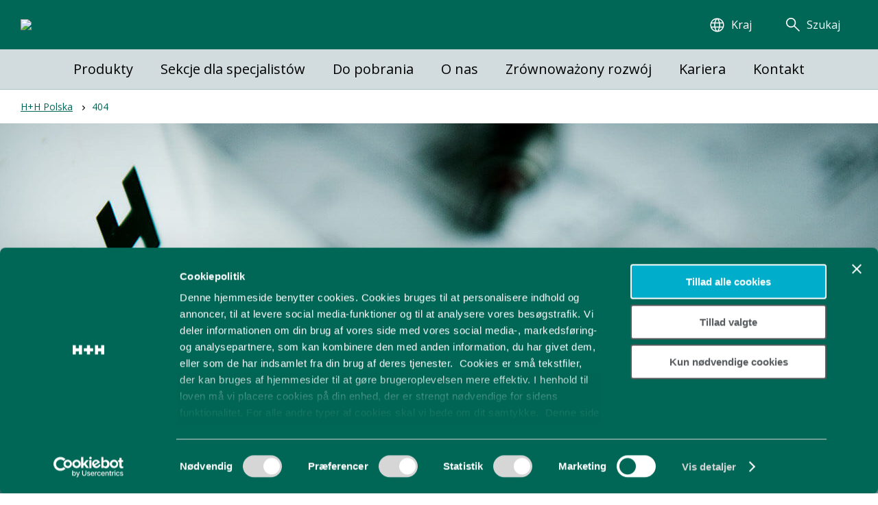

--- FILE ---
content_type: text/html; charset=utf-8
request_url: https://www.hplush.pl/error-pages/404
body_size: 6853
content:
<!DOCTYPE html>
<html lang="pl-pl">
<head>
    <title>404</title>
    <meta name="description" content="">
    <meta property="og:title" content="">
    <meta property="og:description" content="">
    <meta property="og:type" content="website">
    <meta charset="utf-8" />
    <meta name="viewport" content="width=device-width, initial-scale=1, shrink-to-fit=no" />
    
        
<script id="Cookiebot" src="https://consent.cookiebot.com/uc.js" data-cbid="5f1dd265-699d-42a9-a708-c262dcf8dd9d" data-blockingmode="auto" type="text/javascript"></script>

<!-- Google tag (gtag.js) --> <script async src="https://www.googletagmanager.com/gtag/js?id=G-8KD6R3CFTZ"></script> <script>   window.dataLayer = window.dataLayer || [];   function gtag(){dataLayer.push(arguments);}   gtag('js', new Date());   gtag('config', 'G-8KD6R3CFTZ'); </script>

<!-- Google Tag Manager -->
<script>(function(w,d,s,l,i){w[l]=w[l]||[];w[l].push({'gtm.start':
new Date().getTime(),event:'gtm.js'});var f=d.getElementsByTagName(s)[0],
j=d.createElement(s),dl=l!='dataLayer'?'&l='+l:'';j.async=true;j.src=
'https://www.googletagmanager.com/gtm.js?id='+i+dl;f.parentNode.insertBefore(j,f);
})(window,document,'script','dataLayer','GTM-KZVGZNG');</script>
<!-- End Google Tag Manager -->
        <script defer="defer" data-cookieconsent="ignore" src="/dist/vendors.5398e3191ee58cdc1ac7.js"></script>
    
    <script defer="defer" data-cookieconsent="ignore" src="/dist/main.993c4438ce9777d89d82.js"></script>
    <link href="/dist/main.ed4de5a2104becdb5098.css" rel="stylesheet" />
	<link rel="preconnect" href="https://fonts.googleapis.com">
	<link rel="preconnect" href="https://fonts.gstatic.com" crossorigin>
	<link href="https://fonts.googleapis.com/css2?family=Open+Sans:ital,wght@0,300;0,400;0,500;0,600;0,700;0,800;1,300;1,400;1,500;1,600;1,700&display=swap" rel="stylesheet">
    <link rel="icon" type="image/x-icon" href="/images/favicon.ico">
</head>

<body>
    <header class="o-header" data-app-root>
    <app-header company-logo="https://edge.sitecorecloud.io/hnhinternational-2bb7370b/media/sites/hplushpl/moved/hplushlogo-white-small.png?h=62&amp;iar=0&amp;w=122"
                country-label="Kraj"
                country-logo="https://edge.sitecorecloud.io/hnhinternational-2bb7370b/media/global/base-images/globe.png?h=21&amp;iar=0&amp;w=21"
                country-normal-top-heading="Choose"
                country-bold-top-heading="Country"
                country-close-label="Close (Esc)"
                country-close-icon="https://edge.sitecorecloud.io/hnhinternational-2bb7370b/media/global/base-images/vector.png"
                countries="[{&quot;CountryName&quot;:{&quot;EditableMarkup&quot;:&quot;&quot;,&quot;Value&quot;:&quot;H&#x2B;H Benelux&quot;},&quot;RedirectionText&quot;:{&quot;EditableMarkup&quot;:&quot;&quot;,&quot;Value&quot;:&quot;Go to Dutch site&quot;},&quot;Link&quot;:{&quot;Url&quot;:&quot;https://www.hplush.nl/&quot;,&quot;Text&quot;:null,&quot;Target&quot;:null},&quot;CountriesVariants&quot;:{&quot;CountryItems&quot;:[{&quot;CountryName&quot;:{&quot;EditableMarkup&quot;:&quot;&quot;,&quot;Value&quot;:&quot;H&#x2B;H Benelux&quot;},&quot;RedirectionText&quot;:{&quot;EditableMarkup&quot;:&quot;&quot;,&quot;Value&quot;:&quot;Go to French site&quot;},&quot;Link&quot;:{&quot;Url&quot;:&quot;https://www.hplush.nl/fr-fr&quot;,&quot;Text&quot;:null,&quot;Target&quot;:null},&quot;CountriesVariants&quot;:null}]}},{&quot;CountryName&quot;:{&quot;EditableMarkup&quot;:&quot;&quot;,&quot;Value&quot;:&quot;H&#x2B;H Czech Republic (VAPIS)&quot;},&quot;RedirectionText&quot;:{&quot;EditableMarkup&quot;:&quot;&quot;,&quot;Value&quot;:&quot;Go to site&quot;},&quot;Link&quot;:{&quot;Url&quot;:&quot;https://vapis-sh.cz/cs/&quot;,&quot;Text&quot;:null,&quot;Target&quot;:null},&quot;CountriesVariants&quot;:{&quot;CountryItems&quot;:[]}},{&quot;CountryName&quot;:{&quot;EditableMarkup&quot;:&quot;&quot;,&quot;Value&quot;:&quot;H&#x2B;H Nordics (Denmark)&quot;},&quot;RedirectionText&quot;:{&quot;EditableMarkup&quot;:&quot;&quot;,&quot;Value&quot;:&quot;Go to site&quot;},&quot;Link&quot;:{&quot;Url&quot;:&quot;https://www.hplush.dk/&quot;,&quot;Text&quot;:null,&quot;Target&quot;:null},&quot;CountriesVariants&quot;:{&quot;CountryItems&quot;:[]}},{&quot;CountryName&quot;:{&quot;EditableMarkup&quot;:&quot;&quot;,&quot;Value&quot;:&quot;H&#x2B;H Germany&quot;},&quot;RedirectionText&quot;:{&quot;EditableMarkup&quot;:&quot;&quot;,&quot;Value&quot;:&quot;Go to site&quot;},&quot;Link&quot;:{&quot;Url&quot;:&quot;http://www.hplush.de/&quot;,&quot;Text&quot;:null,&quot;Target&quot;:null},&quot;CountriesVariants&quot;:{&quot;CountryItems&quot;:[]}},{&quot;CountryName&quot;:{&quot;EditableMarkup&quot;:&quot;&quot;,&quot;Value&quot;:&quot;H&#x2B;H International&quot;},&quot;RedirectionText&quot;:{&quot;EditableMarkup&quot;:&quot;&quot;,&quot;Value&quot;:&quot;Go to site&quot;},&quot;Link&quot;:{&quot;Url&quot;:&quot;https://www.hplush.com/&quot;,&quot;Text&quot;:null,&quot;Target&quot;:null},&quot;CountriesVariants&quot;:{&quot;CountryItems&quot;:[]}},{&quot;CountryName&quot;:{&quot;EditableMarkup&quot;:&quot;&quot;,&quot;Value&quot;:&quot;H&#x2B;H Poland&quot;},&quot;RedirectionText&quot;:{&quot;EditableMarkup&quot;:&quot;&quot;,&quot;Value&quot;:&quot;Go to site&quot;},&quot;Link&quot;:{&quot;Url&quot;:&quot;http://www.hplush.pl/&quot;,&quot;Text&quot;:null,&quot;Target&quot;:null},&quot;CountriesVariants&quot;:{&quot;CountryItems&quot;:[]}},{&quot;CountryName&quot;:{&quot;EditableMarkup&quot;:&quot;&quot;,&quot;Value&quot;:&quot;H&#x2B;H Nordics (Sweden)&quot;},&quot;RedirectionText&quot;:{&quot;EditableMarkup&quot;:&quot;&quot;,&quot;Value&quot;:&quot;Go to siten&quot;},&quot;Link&quot;:{&quot;Url&quot;:&quot;https://www.hplush.se/&quot;,&quot;Text&quot;:null,&quot;Target&quot;:null},&quot;CountriesVariants&quot;:{&quot;CountryItems&quot;:[]}},{&quot;CountryName&quot;:{&quot;EditableMarkup&quot;:&quot;&quot;,&quot;Value&quot;:&quot;H&#x2B;H Switzerland (Hunziker)&quot;},&quot;RedirectionText&quot;:{&quot;EditableMarkup&quot;:&quot;&quot;,&quot;Value&quot;:&quot;Go to site&quot;},&quot;Link&quot;:{&quot;Url&quot;:&quot;https://www.hunziker-kalksandstein.ch/&quot;,&quot;Text&quot;:null,&quot;Target&quot;:null},&quot;CountriesVariants&quot;:{&quot;CountryItems&quot;:[]}},{&quot;CountryName&quot;:{&quot;EditableMarkup&quot;:&quot;&quot;,&quot;Value&quot;:&quot;H&#x2B;H United Kingdom&quot;},&quot;RedirectionText&quot;:{&quot;EditableMarkup&quot;:&quot;&quot;,&quot;Value&quot;:&quot;Go to site&quot;},&quot;Link&quot;:{&quot;Url&quot;:&quot;https://www.hhcelcon.co.uk/&quot;,&quot;Text&quot;:null,&quot;Target&quot;:null},&quot;CountriesVariants&quot;:{&quot;CountryItems&quot;:[]}}]"
                login-label=""
                search-label="Szukaj"
                search-logo="https://edge.sitecorecloud.io/hnhinternational-2bb7370b/media/global/base-images/search.png?h=20&amp;iar=0&amp;w=20"
                search-normal-top-heading="our site"
                search-bold-top-heading="Search"
                search-close-label="Close (Esc)"
                search-close-icon="https://edge.sitecorecloud.io/hnhinternational-2bb7370b/media/global/base-images/vector.png"
                search-placeholder="Search"
                search-button-label="Search"
                search-button-link="/pl-pl/error-pages/404/search-results"
                search-button-icon="https://edge.sitecorecloud.io/hnhinternational-2bb7370b/media/global/base-images/search.png">
    </app-header>
</header>

<div data-app-root>
    <app-navigation :root="{&quot;Url&quot;:&quot;/pl-pl&quot;,&quot;Id&quot;:&quot;5f2e0ace-d185-4a2a-8b16-819e726786e1&quot;,&quot;PageTitle&quot;:&quot;H&#x2B;H Polska&quot;,&quot;Children&quot;:[{&quot;Url&quot;:&quot;/pl-pl/produkty&quot;,&quot;Id&quot;:&quot;180bb758-505e-4599-9156-e094e688ef93&quot;,&quot;PageTitle&quot;:&quot;Produkty&quot;,&quot;Children&quot;:[{&quot;Url&quot;:&quot;/pl-pl/produkty/beton-komorkowy&quot;,&quot;Id&quot;:&quot;3f5ef885-fa1e-43e6-8d27-1e3e818e1396&quot;,&quot;PageTitle&quot;:&quot;Beton kom&#xF3;rkowy&quot;,&quot;Children&quot;:[],&quot;Active&quot;:false,&quot;SortOrder&quot;:10},{&quot;Url&quot;:&quot;/pl-pl/produkty/silikaty&quot;,&quot;Id&quot;:&quot;e6e0f68e-2709-4283-b959-2d2caee48efd&quot;,&quot;PageTitle&quot;:&quot;Silikaty&quot;,&quot;Children&quot;:[],&quot;Active&quot;:false,&quot;SortOrder&quot;:20},{&quot;Url&quot;:&quot;/pl-pl/produkty/zaprawy-i-akcesoria&quot;,&quot;Id&quot;:&quot;cc38f028-9a35-4855-b5bc-2470e4e84baf&quot;,&quot;PageTitle&quot;:&quot;Zaprawy i akcesoria&quot;,&quot;Children&quot;:[],&quot;Active&quot;:false,&quot;SortOrder&quot;:25},{&quot;Url&quot;:&quot;/pl-pl/produkty/nadproza&quot;,&quot;Id&quot;:&quot;31d6b802-1cdc-406c-8688-f6bb4063ea8f&quot;,&quot;PageTitle&quot;:&quot;Nadpro&#x17C;a&quot;,&quot;Children&quot;:[],&quot;Active&quot;:false,&quot;SortOrder&quot;:30},{&quot;Url&quot;:&quot;/pl-pl/produkty/system-budowy&quot;,&quot;Id&quot;:&quot;0e4afd9f-d4c3-47df-9ed5-51ae44cd678e&quot;,&quot;PageTitle&quot;:&quot;System Budowy H&#x2B;H&quot;,&quot;Children&quot;:[],&quot;Active&quot;:false,&quot;SortOrder&quot;:40},{&quot;Url&quot;:&quot;/pl-pl/produkty/zalety&quot;,&quot;Id&quot;:&quot;f5f3ef5c-e76a-4372-9acc-49a7c0aceccb&quot;,&quot;PageTitle&quot;:&quot;Zalety&quot;,&quot;Children&quot;:[],&quot;Active&quot;:false,&quot;SortOrder&quot;:50},{&quot;Url&quot;:&quot;/pl-pl/produkty/poradnik&quot;,&quot;Id&quot;:&quot;8fe4474a-1e6c-44da-912c-dab40efdd875&quot;,&quot;PageTitle&quot;:&quot;Poradnik&quot;,&quot;Children&quot;:[],&quot;Active&quot;:false,&quot;SortOrder&quot;:60}],&quot;Active&quot;:false,&quot;SortOrder&quot;:10},{&quot;Url&quot;:&quot;/pl-pl/sekcje-dla-specjalistow&quot;,&quot;Id&quot;:&quot;334e3e6e-b834-4b5b-a9ec-bd69f15b60f8&quot;,&quot;PageTitle&quot;:&quot;Sekcje dla specjalist&#xF3;w&quot;,&quot;Children&quot;:[{&quot;Url&quot;:&quot;/pl-pl/sekcje-dla-specjalistow/dla-dystrybutora&quot;,&quot;Id&quot;:&quot;e39c1e99-9db4-4e33-97c6-6f564f6a1c70&quot;,&quot;PageTitle&quot;:&quot;Dla Dystrybutora&quot;,&quot;Children&quot;:[],&quot;Active&quot;:false,&quot;SortOrder&quot;:10},{&quot;Url&quot;:&quot;/pl-pl/sekcje-dla-specjalistow/dla-wykonawcy&quot;,&quot;Id&quot;:&quot;0a3154cb-1723-4ffc-8021-b8326205edf6&quot;,&quot;PageTitle&quot;:&quot;Dla Wykonawcy&quot;,&quot;Children&quot;:[],&quot;Active&quot;:false,&quot;SortOrder&quot;:20},{&quot;Url&quot;:&quot;/pl-pl/sekcje-dla-specjalistow/dla-projektanta&quot;,&quot;Id&quot;:&quot;67d3df71-1bc3-4661-8e33-88bebc355036&quot;,&quot;PageTitle&quot;:&quot;Dla Projektanta&quot;,&quot;Children&quot;:[],&quot;Active&quot;:false,&quot;SortOrder&quot;:30},{&quot;Url&quot;:&quot;/pl-pl/sekcje-dla-specjalistow/dla-dewelopera&quot;,&quot;Id&quot;:&quot;840b5dff-05cd-493d-a45a-a1f4fbc78287&quot;,&quot;PageTitle&quot;:&quot;Dla Dewelopera&quot;,&quot;Children&quot;:[],&quot;Active&quot;:false,&quot;SortOrder&quot;:40},{&quot;Url&quot;:&quot;/pl-pl/sekcje-dla-specjalistow/dla-inwestora&quot;,&quot;Id&quot;:&quot;5b708439-9d37-49c0-998e-5afb03364053&quot;,&quot;PageTitle&quot;:&quot;Dla Inwestora&quot;,&quot;Children&quot;:[],&quot;Active&quot;:false,&quot;SortOrder&quot;:2147483647}],&quot;Active&quot;:false,&quot;SortOrder&quot;:15},{&quot;Url&quot;:&quot;/pl-pl/do-pobrania&quot;,&quot;Id&quot;:&quot;bcbdb04c-347e-4203-ad1d-e57168026e61&quot;,&quot;PageTitle&quot;:&quot;Do pobrania&quot;,&quot;Children&quot;:[{&quot;Url&quot;:&quot;/pl-pl/do-pobrania/certyfikaty-i-deklaracje-zgodnosci&quot;,&quot;Id&quot;:&quot;4e02a47a-beca-49de-a24e-aa83ea203ed5&quot;,&quot;PageTitle&quot;:&quot;Certyfikaty i deklaracje zgodno&#x15B;ci&quot;,&quot;Children&quot;:[],&quot;Active&quot;:false,&quot;SortOrder&quot;:10},{&quot;Url&quot;:&quot;/pl-pl/do-pobrania/katalogi-produktow&quot;,&quot;Id&quot;:&quot;9cb2a20e-d031-4bb2-b4a2-795bea290522&quot;,&quot;PageTitle&quot;:&quot;Katalogi produkt&#xF3;w i ulotki&quot;,&quot;Children&quot;:[],&quot;Active&quot;:false,&quot;SortOrder&quot;:20},{&quot;Url&quot;:&quot;/pl-pl/do-pobrania/karty-techniczne&quot;,&quot;Id&quot;:&quot;6d13ecc0-da7d-473b-b47d-80d92dea0cfb&quot;,&quot;PageTitle&quot;:&quot;Karty Techniczne&quot;,&quot;Children&quot;:[],&quot;Active&quot;:false,&quot;SortOrder&quot;:30},{&quot;Url&quot;:&quot;/pl-pl/do-pobrania/zeszyty-techniczne&quot;,&quot;Id&quot;:&quot;b5edaae7-8fff-49f1-bc87-52b1a1f694d5&quot;,&quot;PageTitle&quot;:&quot;Zeszyty techniczne&quot;,&quot;Children&quot;:[],&quot;Active&quot;:false,&quot;SortOrder&quot;:40},{&quot;Url&quot;:&quot;/pl-pl/do-pobrania/cenniki&quot;,&quot;Id&quot;:&quot;c876cb64-8a82-44ff-a550-e0545970dd64&quot;,&quot;PageTitle&quot;:&quot;Cenniki&quot;,&quot;Children&quot;:[],&quot;Active&quot;:false,&quot;SortOrder&quot;:50},{&quot;Url&quot;:&quot;/pl-pl/do-pobrania/plug-in&quot;,&quot;Id&quot;:&quot;219ea0fb-b6af-48e9-be56-e32c2ac4d040&quot;,&quot;PageTitle&quot;:&quot;Plug-in&quot;,&quot;Children&quot;:[],&quot;Active&quot;:false,&quot;SortOrder&quot;:60},{&quot;Url&quot;:&quot;/pl-pl/do-pobrania/biblioteka-bim-silikaty&quot;,&quot;Id&quot;:&quot;43d9a9ee-823d-4c1a-9ec6-91ceb4bec3d4&quot;,&quot;PageTitle&quot;:&quot;Biblioteka BIM Silikaty&quot;,&quot;Children&quot;:[],&quot;Active&quot;:false,&quot;SortOrder&quot;:70},{&quot;Url&quot;:&quot;/pl-pl/do-pobrania/biblioteka-bim-beton-komorkowy&quot;,&quot;Id&quot;:&quot;48968818-6e57-41ba-bbed-154badb2fa15&quot;,&quot;PageTitle&quot;:&quot;Biblioteka BIM Beton Kom&#xF3;rkowy&quot;,&quot;Children&quot;:[],&quot;Active&quot;:false,&quot;SortOrder&quot;:80},{&quot;Url&quot;:&quot;/pl-pl/do-pobrania/biblioteka-cad-silikaty&quot;,&quot;Id&quot;:&quot;3454a9b6-597c-4604-87a0-00c437048333&quot;,&quot;PageTitle&quot;:&quot;Biblioteka CAD Silikaty&quot;,&quot;Children&quot;:[],&quot;Active&quot;:false,&quot;SortOrder&quot;:90},{&quot;Url&quot;:&quot;/pl-pl/do-pobrania/biblioteka-cad-beton-komorkowy&quot;,&quot;Id&quot;:&quot;3d106a64-2e52-4553-a3c4-bce50f90ad89&quot;,&quot;PageTitle&quot;:&quot;Biblioteka CAD Beton kom&#xF3;rkowy&quot;,&quot;Children&quot;:[],&quot;Active&quot;:false,&quot;SortOrder&quot;:100},{&quot;Url&quot;:&quot;/pl-pl/do-pobrania/formularz-zamowienia&quot;,&quot;Id&quot;:&quot;e4db8e14-8b53-403d-ab07-6b6d982994a4&quot;,&quot;PageTitle&quot;:&quot;Formularz zam&#xF3;wienia&quot;,&quot;Children&quot;:[],&quot;Active&quot;:false,&quot;SortOrder&quot;:110},{&quot;Url&quot;:&quot;/pl-pl/do-pobrania/formularz-reklamacyjny&quot;,&quot;Id&quot;:&quot;e6b3c58c-8557-4c87-8fbc-931045ba9cb2&quot;,&quot;PageTitle&quot;:&quot;Formularz reklamacyjny&quot;,&quot;Children&quot;:[],&quot;Active&quot;:false,&quot;SortOrder&quot;:120}],&quot;Active&quot;:false,&quot;SortOrder&quot;:18},{&quot;Url&quot;:&quot;/pl-pl/o-nas&quot;,&quot;Id&quot;:&quot;31635694-988f-4e46-9c3d-bfedf88ffc27&quot;,&quot;PageTitle&quot;:&quot;O nas&quot;,&quot;Children&quot;:[{&quot;Url&quot;:&quot;/pl-pl/o-nas/zarzad-hh-polska&quot;,&quot;Id&quot;:&quot;43788e32-f6f1-4586-b59c-ad4051db5657&quot;,&quot;PageTitle&quot;:&quot;Zarz&#x105;d HH Polska&quot;,&quot;Children&quot;:[],&quot;Active&quot;:false,&quot;SortOrder&quot;:10},{&quot;Url&quot;:&quot;/pl-pl/o-nas/grupa-hh&quot;,&quot;Id&quot;:&quot;d6068de5-5fd2-47f9-899b-109c35c349af&quot;,&quot;PageTitle&quot;:&quot;Grupa H&#x2B;H&#x202F;International A/S&quot;,&quot;Children&quot;:[],&quot;Active&quot;:false,&quot;SortOrder&quot;:20},{&quot;Url&quot;:&quot;/pl-pl/o-nas/stowarzyszenia&quot;,&quot;Id&quot;:&quot;f01c0863-44ea-420b-a2c8-1af0d3292b54&quot;,&quot;PageTitle&quot;:&quot;Przynale&#x17C;no&#x15B;&#x107; do stowarzysze&#x144;&quot;,&quot;Children&quot;:[],&quot;Active&quot;:false,&quot;SortOrder&quot;:40}],&quot;Active&quot;:false,&quot;SortOrder&quot;:40},{&quot;Url&quot;:&quot;/pl-pl/zrownowazony-rozwoj&quot;,&quot;Id&quot;:&quot;34e6d2fa-bd5f-45f8-a151-de5442272870&quot;,&quot;PageTitle&quot;:&quot;Zr&#xF3;wnowa&#x17C;ony rozw&#xF3;j&quot;,&quot;Children&quot;:[{&quot;Url&quot;:&quot;/pl-pl/zrownowazony-rozwoj/srodowisko&quot;,&quot;Id&quot;:&quot;cdaf3fd2-49a0-4fee-9525-331bf9eefcbb&quot;,&quot;PageTitle&quot;:&quot;&#x15A;rodowisko&quot;,&quot;Children&quot;:[],&quot;Active&quot;:false,&quot;SortOrder&quot;:10},{&quot;Url&quot;:&quot;/pl-pl/zrownowazony-rozwoj/spoleczna-odpowiedzialnosc&quot;,&quot;Id&quot;:&quot;a83b882b-cc28-4400-8b0d-5e55825cffdf&quot;,&quot;PageTitle&quot;:&quot;Spo&#x142;eczna odpowiedzialno&#x15B;&#x107;&#x200B;&quot;,&quot;Children&quot;:[],&quot;Active&quot;:false,&quot;SortOrder&quot;:20},{&quot;Url&quot;:&quot;/pl-pl/zrownowazony-rozwoj/lad-korporacyjny&quot;,&quot;Id&quot;:&quot;1c2cd698-bb85-4084-8383-47cb756dff8e&quot;,&quot;PageTitle&quot;:&quot;&#x141;ad korporacyjny&quot;,&quot;Children&quot;:[],&quot;Active&quot;:false,&quot;SortOrder&quot;:30},{&quot;Url&quot;:&quot;/pl-pl/zrownowazony-rozwoj/raporty-esg&quot;,&quot;Id&quot;:&quot;39a94e12-b8bd-41d9-b2ea-40135985b17b&quot;,&quot;PageTitle&quot;:&quot;Raporty ESG&#x200B;&quot;,&quot;Children&quot;:[],&quot;Active&quot;:false,&quot;SortOrder&quot;:40},{&quot;Url&quot;:&quot;/pl-pl/zrownowazony-rozwoj/deklaracje-epd&quot;,&quot;Id&quot;:&quot;c434707e-9c94-4d58-b852-ee058f31fc13&quot;,&quot;PageTitle&quot;:&quot;Deklaracje EPD&quot;,&quot;Children&quot;:[],&quot;Active&quot;:false,&quot;SortOrder&quot;:50},{&quot;Url&quot;:&quot;/pl-pl/zrownowazony-rozwoj/droga-do-neutralnosci-weglowej&quot;,&quot;Id&quot;:&quot;619ef42e-b9c3-489e-9b82-ad37305afbe9&quot;,&quot;PageTitle&quot;:&quot;Droga do neutralno&#x15B;ci w&#x119;glowej&quot;,&quot;Children&quot;:[],&quot;Active&quot;:false,&quot;SortOrder&quot;:60},{&quot;Url&quot;:&quot;/pl-pl/zrownowazony-rozwoj/baza-wiedzy&quot;,&quot;Id&quot;:&quot;1cd5f4d4-b914-416d-883d-3d9b1fac2911&quot;,&quot;PageTitle&quot;:&quot;Baza wiedzy&quot;,&quot;Children&quot;:[],&quot;Active&quot;:false,&quot;SortOrder&quot;:65},{&quot;Url&quot;:&quot;/pl-pl/zrownowazony-rozwoj/legislacja&quot;,&quot;Id&quot;:&quot;e4ea39d2-b72f-4589-8a2b-1ebe9d843a02&quot;,&quot;PageTitle&quot;:&quot;Legislacja&quot;,&quot;Children&quot;:[],&quot;Active&quot;:false,&quot;SortOrder&quot;:70}],&quot;Active&quot;:false,&quot;SortOrder&quot;:47},{&quot;Url&quot;:&quot;/pl-pl/kariera&quot;,&quot;Id&quot;:&quot;bd3a0bae-f757-413f-9eea-bd27a6d75754&quot;,&quot;PageTitle&quot;:&quot;Kariera&quot;,&quot;Children&quot;:[],&quot;Active&quot;:false,&quot;SortOrder&quot;:50},{&quot;Url&quot;:&quot;/pl-pl/kontakt&quot;,&quot;Id&quot;:&quot;243fe09f-b61f-4f6c-a3d7-d2181a221b3f&quot;,&quot;PageTitle&quot;:&quot;Kontakt&quot;,&quot;Children&quot;:[{&quot;Url&quot;:&quot;/pl-pl/kontakt/cok&quot;,&quot;Id&quot;:&quot;69ea1c4a-2ab2-4dff-b2b1-c68826fcfded&quot;,&quot;PageTitle&quot;:&quot;Centrum Obs&#x142;ugi Klienta&quot;,&quot;Children&quot;:[],&quot;Active&quot;:false,&quot;SortOrder&quot;:2147483647},{&quot;Url&quot;:&quot;/pl-pl/kontakt/doradcy-sprzedazy-i-techniczni&quot;,&quot;Id&quot;:&quot;741e6ef0-491c-4773-af88-4f6412a2ee86&quot;,&quot;PageTitle&quot;:&quot;Doradcy Sprzeda&#x17C;y i Techniczni&quot;,&quot;Children&quot;:[],&quot;Active&quot;:false,&quot;SortOrder&quot;:2147483647},{&quot;Url&quot;:&quot;/pl-pl/kontakt/dystrybutorzy&quot;,&quot;Id&quot;:&quot;b4c3546a-e95e-428a-9cc5-0097a721db26&quot;,&quot;PageTitle&quot;:&quot;Dystrybutorzy&quot;,&quot;Children&quot;:[],&quot;Active&quot;:false,&quot;SortOrder&quot;:2147483647}],&quot;Active&quot;:false,&quot;SortOrder&quot;:75}],&quot;Active&quot;:false,&quot;SortOrder&quot;:2147483647}"></app-navigation>
</div>

<ul class="breadcrumb">
        <li class="breadcrumb__item">
            <a class="breadcrumb__link" href="/pl-pl">H+H Polska</a>
            <svg width="4" height="7" viewBox="0 0 4 7" fill="none" xmlns="http://www.w3.org/2000/svg">
                <path d="M0.177646 0.287089C0.121333 0.343286 0.0766562 0.410039 0.0461734 0.483524C0.0156906 0.557009 0 0.635785 0 0.715342C0 0.794899 0.0156906 0.873675 0.0461734 0.94716C0.0766562 1.02065 0.121333 1.0874 0.177646 1.1436L2.53456 3.50051L0.177646 5.85742C0.121407 5.91366 0.0767957 5.98042 0.0463593 6.0539C0.015923 6.12738 0.000257215 6.20614 0.000257214 6.28567C0.000257213 6.36521 0.015923 6.44396 0.0463593 6.51744C0.0767957 6.59092 0.121407 6.65769 0.177646 6.71393C0.233885 6.77016 0.30065 6.81477 0.37413 6.84521C0.44761 6.87565 0.526365 6.89131 0.605899 6.89131C0.685433 6.89131 0.764188 6.87565 0.837668 6.84521C0.911148 6.81477 0.977913 6.77016 1.03415 6.71393L3.82235 3.92572C3.87867 3.86953 3.92334 3.80277 3.95383 3.72929C3.98431 3.6558 4 3.57703 4 3.49747C4 3.41791 3.98431 3.33914 3.95383 3.26565C3.92334 3.19217 3.87867 3.12541 3.82235 3.06922L1.03415 0.281014C0.803321 0.0501827 0.414552 0.0501829 0.177646 0.287089Z" fill="black" />
            </svg>
        </li>
    <li class="breadcrumb__item">404</li>
</ul>
<main>
    <div class="o-hero component-margin">
        <div class="o-hero__container ">
                <a href="/pl-pl" 
                class="o-hero__link"></a>
            <img class="o-hero__image" height="550" src="https://edge.sitecorecloud.io/hnhinternational-2bb7370b/media/sites/hplushpl/herobannererror.jpg?h=550&amp;iar=0&amp;w=1440" width="1440" />
                <div class="o-hero__overlay ">
                    <div class="o-hero__text-wrap">
                            <div class="o-hero__heading">
                                <span class="o-hero__heading--bold">Przepraszamy, strona o podanym adresie zosta&#x142;a przeniesiona.</span>
                                
                            </div>
                            <div class="o-hero__heading">
                                <span class="o-hero__heading--bold"></span>
                                Wr&#xF3;&#x107; na stron&#x119; g&#x142;&#xF3;wn&#x105;, aby odnale&#x17A;&#x107; interesuj&#x105;ce Ci&#x119; tre&#x15B;ci.
                            </div>

                            <div class="a-btn a-btn--secondary"></div>
                    </div>
                </div>
        </div>
</div>



     <div class="two-column">
        <div class="two-column__left">
            <!-- Placeholder 'leftColumn' was empty. -->
        </div>
        <div class="two-column__right">
            <!-- Placeholder 'rightColumn' was empty. -->
        </div>
    </div>
<!-- Placeholder 'bottomContent' was empty. -->

</main>

<footer class="o-footer">
    <div class="o-footer__top">
        <div class="o-footer__container">
            <div class="o-footer__social-links">
                    <a class="o-footer__social-link" href="https://www.facebook.com/HplusHpl">
                        <img alt=""/>
                    </a>
                    <a class="o-footer__social-link" href="https://www.linkedin.com/company/hplushpl">
                        <img src="https://edge.sitecorecloud.io/hnhinternational-2bb7370b/media/sites/hplushpl/moved/linkedin.png" alt=""/>
                    </a>
                    <a class="o-footer__social-link" href="https://www.youtube.com/@hhpolskasp.zo.o.5109">
                        <img alt=""/>
                    </a>
            </div>
                <a class="a-btn" href="mailto:rekrutacja@hplush.com">Skontaktuj si&#x119; z nami</a>
        </div>
    </div>
    <div class="o-footer__bottom">
        <div class="o-footer__container">
            <div class="o-footer__text">
            Copyright H+H. All rights reserved
            </div>
            <div class="o-footer__links">
                    <a class="o-footer__link" href="/pl-pl/do-pobrania/page-components/polityka-prywatnosci">Polityka prywatno&#x15B;ci</a>
                    <a class="o-footer__link" href="/pl-pl/do-pobrania/page-components/polityka-zgodnosci">Polityka zgodno&#x15B;ci</a>
            </div>
        </div>
    </div>
</footer>

</body>
</html>

--- FILE ---
content_type: text/css
request_url: https://www.hplush.pl/dist/main.ed4de5a2104becdb5098.css
body_size: 9360
content:
.root[data-v-7764d139]{background:red;color:#fff}.example[data-v-7764d139]{color:#ff0}.header[data-v-3f955458]{background:var(--v-color--primary--100);height:100%}.header__container[data-v-3f955458]{align-items:center;display:flex;height:100%;justify-content:space-between;margin:0 auto;max-width:var(--v-page-width);padding:0 var(--v-spacing--large)}.header__logo[data-v-3f955458]{align-items:center;display:flex;justify-content:center}.header__logo img[data-v-3f955458]{width:100%}.header__logo a[data-v-3f955458]{display:flex}@media(max-width:1024px){.header__logo[data-v-3f955458]{max-width:61px}}.header__middle-area[data-v-3f955458]{flex:1;height:100%}.header__navigation[data-v-3f955458]{color:var(--v-color--white);display:flex;height:100%}.header__navigation-item[data-v-3f955458]{align-items:center;cursor:pointer;display:flex;justify-content:center;min-width:21px;padding:0 var(--v-spacing--medium);transition:all .3s}.header__navigation-item.open[data-v-3f955458]{background-color:var(--v-color--white);color:var(--v-color--primary--100)}@media(max-width:1024px){.header__navigation-item.open .header__navigation-close-icon[data-v-3f955458]{display:flex}.header__navigation-item.open .header__navigation-icon[data-v-3f955458]{display:none}}@media(min-width:1024px){.header__navigation-item[data-v-3f955458]{padding:0 25px}.header__navigation-item--menu-toggle[data-v-3f955458]{display:none}.header__navigation-item img[data-v-3f955458],.header__navigation-item svg[data-v-3f955458]{margin-right:var(--v-spacing--small)}}@media(max-width:1024px){.header__navigation-item[data-v-3f955458]{font-size:0}}.header__dropdown[data-v-3f955458]{-webkit-backdrop-filter:blur(0);backdrop-filter:blur(0);background-color:transparent;display:flex;flex-direction:column;height:calc(100% - 41px);position:absolute;transform:scaleY(0);transform-origin:top;transition:background-color .5s;width:100%;z-index:1}.header__dropdown.active[data-v-3f955458]{-webkit-backdrop-filter:blur(30px);backdrop-filter:blur(30px);background-color:hsla(0,0%,100%,.8);transform:scaleY(1)}.header__dropdown.active .header__dropdown-content[data-v-3f955458]{transform:scaleY(1);transition:all .2s}@media(min-width:1024px){.header__dropdown[data-v-3f955458]{height:calc(100% - 72px)}}.header__dropdown-content[data-v-3f955458]{background-color:var(--v-color--white);box-shadow:0 10px 10px 0 rgba(0,0,0,.102);display:flex;justify-content:center;transform:scaleY(0);transform-origin:top;transition:all .5s;width:100%}.header__dropdown-overlay[data-v-3f955458]{flex:1}.header__dropdown-content-wrap[data-v-3f955458]{max-width:100%;padding:var(--v-spacing--xlarge) var(--v-spacing--medium);width:840px}.header__dropdown-title[data-v-3f955458]{font-size:var(--v-type-size--large);line-height:var(--v-type-line-height--xxxlarge);margin-bottom:var(--v-spacing--medium)}@media(min-width:1024px){.header__dropdown-title[data-v-3f955458]{font-size:var(--v-type-size--xxxlarge);line-height:var(--v-type-line-height--xxxlarge);margin-bottom:var(--v-spacing--xlarge)}}.header__dropdown-close[data-v-3f955458]{align-items:center;cursor:pointer;display:flex;position:absolute;right:25px;top:25px}@media(max-width:1024px){.header__dropdown-close[data-v-3f955458]{display:none}}.header__dropdown-close img[data-v-3f955458]{margin-left:var(--v-spacing--small)}.header__navigation-close-icon[data-v-3f955458]{display:none}.header__search-form[data-v-3f955458]{align-items:flex-start;display:flex;flex-wrap:wrap;justify-content:right}.header__search-form-button[data-v-3f955458]{margin-left:var(--v-spacing--medium)}.header__country-list[data-v-3f955458]{display:flex;flex-wrap:wrap}.header__country-list-item[data-v-3f955458]{box-sizing:border-box;margin-bottom:var(--v-spacing--large);padding-right:var(--v-spacing--medium);width:100%}@media(min-width:768px){.header__country-list-item[data-v-3f955458]{width:33.3333333333%}}.header__country-name[data-v-3f955458]{font-size:var(--v-type-size--medium)}@media(min-width:768px){.header__country-name[data-v-3f955458]{font-size:var(--v-type-size--xlarge)}}.header__country-link[data-v-3f955458]{color:#000;color:initial;display:block;line-height:22px;-webkit-text-decoration:none;text-decoration:none}@media(max-width:768px){.header__country-link[data-v-3f955458]{font-size:var(--v-type-size--xsmall)}}.play-icon[data-v-268d5021]{align-items:center;display:flex;height:100%;justify-content:center;pointer-events:none;position:absolute;width:100%}.player-container[data-v-268d5021]{position:relative}:root{--vc-clr-primary:#000;--vc-clr-secondary:#090f207f;--vc-clr-white:#fff;--vc-icn-width:1.2em;--vc-nav-width:30px;--vc-nav-height:30px;--vc-nav-border-radius:0;--vc-nav-color:var(--vc-clr-primary);--vc-nav-color-hover:var(--vc-clr-secondary);--vc-nav-background:transparent;--vc-pgn-width:12px;--vc-pgn-height:4px;--vc-pgn-margin:4px;--vc-pgn-border-radius:0;--vc-pgn-background-color:var(--vc-clr-secondary);--vc-pgn-active-color:var(--vc-clr-primary)}.carousel__next,.carousel__prev{align-items:center;background:var(--vc-nav-background);border:0;border-radius:var(--vc-nav-border-radius);box-sizing:content-box;color:var(--vc-nav-color);cursor:pointer;display:flex;font-size:var(--vc-nav-height);height:var(--vc-nav-height);justify-content:center;margin:0 10px;padding:0;position:absolute;text-align:center;top:50%;transform:translateY(-50%);width:var(--vc-nav-width)}.carousel__next:hover,.carousel__prev:hover{color:var(--vc-nav-color-hover)}.carousel__next--disabled,.carousel__prev--disabled{cursor:not-allowed;opacity:.5}.carousel__prev{left:0}.carousel__next{right:0}.carousel--rtl .carousel__prev{left:auto;right:0}.carousel--rtl .carousel__next{left:0;right:auto}.carousel{box-sizing:border-box;overscroll-behavior:none;position:relative;text-align:center;touch-action:pan-y}.carousel.is-dragging{touch-action:none}.carousel *{box-sizing:border-box}.carousel__track{display:flex;padding:0!important;position:relative}.carousel__viewport{overflow:hidden}.carousel__sr-only{clip:rect(0,0,0,0);border:0;height:1px;margin:-1px;overflow:hidden;padding:0;position:absolute;width:1px}.carousel__icon{fill:currentColor;height:var(--vc-icn-width);width:var(--vc-icn-width)}.carousel__pagination{display:flex;justify-content:center;line-height:0;list-style:none;margin:10px 0 0}.carousel__pagination-button{background:transparent;border:0;cursor:pointer;display:block;margin:0;padding:var(--vc-pgn-margin)}.carousel__pagination-button:after{background-color:var(--vc-pgn-background-color);border-radius:var(--vc-pgn-border-radius);content:"";display:block;height:var(--vc-pgn-height);width:var(--vc-pgn-width)}.carousel__pagination-button--active:after,.carousel__pagination-button:hover:after{background-color:var(--vc-pgn-active-color)}.carousel__slide{align-items:center;display:flex;flex-shrink:0;justify-content:center;margin:0;position:relative;scroll-snap-stop:auto;transform:translateZ(0)}.carousel__pagination-button:after{background-color:var(--v-color--primary--40);border-radius:50%;height:20px;transform:scale(.8);width:20px}.carousel__pagination-button--active:after,.carousel__pagination-button:hover:after{background-color:var(--v-color--primary--100)}.carousel__pagination-button--active:after{transform:scale(1)}html{-webkit-text-size-adjust:100%;line-height:1.15}body{margin:0}main{display:block}h1{font-size:2em;margin:.67em 0}hr{box-sizing:content-box;height:0;overflow:visible}pre{font-family:monospace,monospace;font-size:1em}a{background-color:transparent}abbr[title]{border-bottom:none;text-decoration:underline;-webkit-text-decoration:underline dotted;text-decoration:underline dotted}b,strong{font-weight:bolder}code,kbd,samp{font-family:monospace,monospace;font-size:1em}small{font-size:80%}sub,sup{font-size:75%;line-height:0;position:relative;vertical-align:baseline}sub{bottom:-.25em}sup{top:-.5em}img{border-style:none}button,input,optgroup,select,textarea{font-family:inherit;font-size:100%;line-height:1.15;margin:0}button,input{overflow:visible}button,select{text-transform:none}[type=button],[type=reset],[type=submit],button{-webkit-appearance:button}[type=button]::-moz-focus-inner,[type=reset]::-moz-focus-inner,[type=submit]::-moz-focus-inner,button::-moz-focus-inner{border-style:none;padding:0}[type=button]:-moz-focusring,[type=reset]:-moz-focusring,[type=submit]:-moz-focusring,button:-moz-focusring{outline:1px dotted ButtonText}fieldset{padding:.35em .75em .625em}legend{box-sizing:border-box;color:inherit;display:table;max-width:100%;padding:0;white-space:normal}progress{vertical-align:baseline}textarea{overflow:auto}[type=checkbox],[type=radio]{box-sizing:border-box;padding:0}[type=number]::-webkit-inner-spin-button,[type=number]::-webkit-outer-spin-button{height:auto}[type=search]{-webkit-appearance:textfield;outline-offset:-2px}[type=search]::-webkit-search-decoration{-webkit-appearance:none}::-webkit-file-upload-button{-webkit-appearance:button;font:inherit}details{display:block}summary{display:list-item}[hidden],template{display:none}:root:not(#\#):not(#\#):not(#\#):not(#\#):not(#\#):not(#\#):not(#\#):not(#\#):not(#\#){--v-color--primary--100:#006656;--v-color--primary--80:rgba(0,102,86,.8);--v-color--primary--60:rgba(0,102,86,.6);--v-color--primary--40:rgba(0,102,86,.4);--v-color--primary--20:rgba(0,102,86,.2);--v-color--primary--10:rgba(0,102,86,.102);--v-color--secondary--100:#22505f;--v-color--secondary--80:rgba(34,80,95,.8);--v-color--secondary--60:rgba(34,80,95,.6);--v-color--secondary--40:rgba(34,80,95,.4);--v-color--secondary--20:rgba(34,80,95,.2);--v-color--secondary--10:rgba(34,80,95,.102);--v-color--tertiary--100:#00aecb;--v-color--tertiary--80:rgba(0,174,203,.8);--v-color--tertiary--60:rgba(0,174,203,.6);--v-color--tertiary--40:rgba(0,174,203,.4);--v-color--tertiary--20:rgba(0,174,203,.2);--v-color--tertiary--10:rgba(0,174,203,.102);--v-color--quaternary--100:#76d750;--v-color--quaternary--80:rgba(118,215,80,.8);--v-color--quaternary--60:rgba(118,215,80,.6);--v-color--quaternary--40:rgba(118,215,80,.4);--v-color--quaternary--20:rgba(118,215,80,.2);--v-color--quaternary--10:rgba(118,215,80,.102);--v-color--quinary--100:#ff5800;--v-color--quinary--80:rgba(255,88,0,.8);--v-color--quinary--60:rgba(255,88,0,.6);--v-color--quinary--40:rgba(255,88,0,.4);--v-color--quinary--20:rgba(255,88,0,.2);--v-color--quinary--10:rgba(255,88,0,.102);--v-color--grey-dark--100:#565a5c;--v-color--grey-dark--80:rgba(86,90,92,.8);--v-color--grey-dark--60:rgba(86,90,92,.6);--v-color--grey-dark--40:rgba(86,90,92,.4);--v-color--grey-dark--20:rgba(86,90,92,.2);--v-color--grey-dark--10:rgba(86,90,92,.102);--v-color--grey-light--100:#cdcfcb;--v-color--grey-light--80:hsla(90,4%,80%,.8);--v-color--grey-light--60:hsla(90,4%,80%,.6);--v-color--grey-light--40:hsla(90,4%,80%,.4);--v-color--grey-light--20:hsla(90,4%,80%,.2);--v-color--grey-light--10:hsla(90,4%,80%,.102);--v-color--black:#000;--v-color--white:#fff;--v-color--feedback--info--50:#0033a0;--v-color--feedback--error--50:#e30613;--v-color--feedback--success--50:#64a70b;--v-color--feedback--warning--50:#fedd00;--v-spacing--xsmall:0.3125rem;--v-spacing--small:0.625rem;--v-spacing--medium:1.25rem;--v-spacing--large:1.875rem;--v-spacing--xlarge:2.5rem;--v-spacing--xxlarge:3.75rem;--v-spacing--xxxlarge:5rem;--v-spacing--xxxxlarge:7.5rem}@media(max-width:768px){:root:not(#\#):not(#\#):not(#\#):not(#\#):not(#\#):not(#\#):not(#\#):not(#\#):not(#\#){--v-spacing--xsmall:0.1875rem;--v-spacing--small:0.3125rem;--v-spacing--medium:0.625rem;--v-spacing--large:0.9375rem;--v-spacing--xlarge:1.25rem;--v-spacing--xxlarge:1.875rem;--v-spacing--xxxlarge:2.5rem;--v-spacing--xxxxlarge:3.75rem}}:root:not(#\#):not(#\#):not(#\#):not(#\#):not(#\#):not(#\#):not(#\#):not(#\#):not(#\#){--v-type-size--xsmall:0.875rem;--v-type-line-height--xsmall:1.05;--v-type-size--small:1rem;--v-type-line-height--small:1.4;--v-type-size--medium:1.125rem;--v-type-line-height--medium:1.625;--v-type-size--large:1.25rem;--v-type-line-height--large:1.55;--v-type-size--xlarge:1.5rem;--v-type-line-height--xlarge:1.41;--v-type-size--xxlarge:1.875rem;--v-type-line-height--xxlarge:1.18;--v-type-size--xxxlarge:2.25rem;--v-type-line-height--xxxlarge:1.2;--v-type-size--xxxxlarge:4rem;--v-type-line-height--xxxxlarge:1.5;--v-type--body--color:var(--v-color--greyscale--0);--v-type--body--font-family:"Open Sans",sans-serif;--v-type--body--letter-spacing:normal;--v-type--body--line-height:var(--v-type-line-height--medium);--v-type--body--font-size:var(--v-type-size--medium);--v-type--body--font-weight:400;--v-page-width:90rem;--v-article-width:60rem;--v-aside-width:30rem;--v-campaign-height:28.125rem}body:not(#\#){font-family:Open Sans,sans-serif;font-family:var(--v-type--body--font-family);min-height:100vh;position:relative}.h1:not(#\#),h1:not(#\#){font-size:4rem;font-size:var(--v-type-size--xxxxlarge);line-height:1.5;line-height:var(--v-type-line-height--xxxxlarge);margin:0 0 .625rem 0;margin:0 0 var(--v-spacing--small) 0}.h2:not(#\#),.h3:not(#\#),h2:not(#\#),h3:not(#\#){font-size:2.25rem;font-size:var(--v-type-size--xxxlarge)}.h2:not(#\#),.h3:not(#\#),.h4:not(#\#),h2:not(#\#),h3:not(#\#),h4:not(#\#){line-height:1.5;line-height:var(--v-type-line-height--xxxxlarge);margin:0 0 .625rem 0;margin:0 0 var(--v-spacing--small) 0}.h4:not(#\#),h4:not(#\#){font-size:1.5rem;font-size:var(--v-type-size--xlarge)}.h5:not(#\#),h5:not(#\#){font-size:1.25rem;font-size:var(--v-type-size--large);line-height:1.5;line-height:var(--v-type-line-height--xxxxlarge);margin:0 0 .625rem 0;margin:0 0 var(--v-spacing--small) 0}.wysiwyg:not(#\#){font-size:1.125rem;font-size:var(--v-type-size--medium);line-height:1.625;line-height:var(--v-type-line-height--medium);padding:1.875rem;padding:var(--v-spacing--large)}ol:not(#\#),p:not(#\#),ul:not(#\#){margin:0 0 .625rem 0;margin:0 0 var(--v-spacing--small) 0}table:not(#\#){border-collapse:collapse;display:block;font-size:1rem;font-size:var(--v-type-size--small);line-height:1.4;line-height:var(--v-type-line-height--small);margin:1.875rem 0 .625rem;margin:var(--v-spacing--large) 0 var(--v-spacing--small);max-width:100%;overflow-x:auto;width:100%}table:not(#\#) td,table:not(#\#) th{border:1px solid rgba(34,80,95,.2);border:1px solid var(--v-color--secondary--20);padding:1.25rem;padding:var(--v-spacing--medium)}table:not(#\#) th{background-color:hsla(90,4%,80%,.2);background-color:var(--v-color--grey-light--20);text-align:left}img:not(#\#){max-width:100%}.two-column:not(#\#){display:flex;flex-wrap:wrap;margin:0 auto;max-width:90rem;max-width:var(--v-page-width)}.two-column__left:not(#\#){max-width:100%;width:60rem;width:var(--v-article-width)}.two-column__right:not(#\#){background-color:rgba(34,80,95,.102);background-color:var(--v-color--secondary--10);flex:1}@media(min-width:768px){.two-column__right:not(#\#){min-width:30rem;min-width:var(--v-aside-width)}}.a-btn:not(#\#):not(#\#){align-items:center;background-color:#006656;background-color:var(--v-color--primary--100);border:none;border-radius:2px;color:#fff;color:var(--v-color--white);cursor:pointer;display:flex;font-size:1.125rem;font-size:var(--v-type-size--medium);height:auto;line-height:46px;padding:0 1.25rem;padding:0 var(--v-spacing--medium);-webkit-text-decoration:none;text-decoration:none}.a-btn:not(#\#):not(#\#) img{margin-right:.625rem;margin-right:var(--v-spacing--small)}.a-btn--secondary:not(#\#):not(#\#){background-color:#fff;background-color:var(--v-color--white);color:#000;color:var(--v-color--black)}.a-link:not(#\#):not(#\#){align-items:center;color:#006656;color:var(--v-color--primary--100);display:flex;font-size:1.5rem;font-size:var(--v-type-size--xlarge);line-height:28px;margin-bottom:.625rem;margin-bottom:var(--v-spacing--small)}.a-link:not(#\#):not(#\#):before{border-right:2px solid #006656;border-right:2px solid var(--v-color--primary--100);border-top:2px solid #006656;border-top:2px solid var(--v-color--primary--100);box-sizing:border-box;content:"";height:15px;margin-right:20px;transform:rotate(45deg);width:15px}.a-link--small:not(#\#):not(#\#):before{height:10px;width:10px}input:not(#\#):not(#\#){border:1px solid #4d4d4d;box-sizing:border-box;flex:100%;height:46px;margin-bottom:1.125rem;margin-bottom:var(--v-type-size--medium);padding:13px}@media(min-width:768px){input:not(#\#):not(#\#){flex:1}}.iframe__container:not(#\#):not(#\#){margin:0 auto;max-width:90rem;max-width:var(--v-page-width);width:100%}.iframe__iframe:not(#\#):not(#\#){border:none}.m-example:not(#\#):not(#\#):not(#\#){background:green}.o-header:not(#\#):not(#\#):not(#\#):not(#\#){background-color:#006656;background-color:var(--v-color--primary--100);height:41px}@media(min-width:1024px){.o-header:not(#\#):not(#\#):not(#\#):not(#\#){height:72px}}.o-footer__container:not(#\#):not(#\#):not(#\#):not(#\#){align-items:self-start;display:flex;flex-wrap:wrap;justify-content:space-between;margin:0 auto;max-width:90rem;max-width:var(--v-page-width)}.o-footer__top:not(#\#):not(#\#):not(#\#):not(#\#){background-color:#cdcfcb;background-color:var(--v-color--grey-light--100);padding:1.875rem;padding:var(--v-spacing--large)}.o-footer__bottom:not(#\#):not(#\#):not(#\#):not(#\#){background-color:#565a5c;background-color:var(--v-color--grey-dark--100);color:#fff;color:var(--v-color--white);padding:1.875rem;padding:var(--v-spacing--large)}.o-footer__links:not(#\#):not(#\#):not(#\#):not(#\#){display:flex}.o-footer__link:not(#\#):not(#\#):not(#\#):not(#\#){align-items:center;color:#fff;color:var(--v-color--white);display:flex;-webkit-text-decoration:none;text-decoration:none}.o-footer__link:not(#\#):not(#\#):not(#\#):not(#\#):after{background-color:#fff;background-color:var(--v-color--white);content:"";display:inline-block;height:15px;margin:0 .625rem;margin:0 var(--v-spacing--small);width:1px}.o-footer__link:last-child:not(#\#):not(#\#):not(#\#):not(#\#):after{display:none}.o-footer__social-links:not(#\#):not(#\#):not(#\#):not(#\#){display:flex}.o-footer__social-link:not(#\#):not(#\#):not(#\#):not(#\#){align-items:center;background-color:#565a5c;background-color:var(--v-color--grey-dark--100);border-radius:2px;display:flex;height:50px;justify-content:center;margin-right:25px;width:50px}.primary-navigation:not(#\#):not(#\#):not(#\#):not(#\#){flex-direction:column;height:calc(100% - 41px);position:absolute;width:100%}.primary-navigation.open:not(#\#):not(#\#):not(#\#):not(#\#){display:flex}@media(max-width:1024px){.primary-navigation:not(#\#):not(#\#):not(#\#):not(#\#){-webkit-backdrop-filter:blur(30px);backdrop-filter:blur(30px);background-color:hsla(0,0%,100%,.8);display:none;z-index:1}}@media(min-width:1024px){.primary-navigation:not(#\#):not(#\#):not(#\#):not(#\#){height:calc(100% - 72px);position:relative}}.primary-navigation.has-subnav:not(#\#):not(#\#):not(#\#):not(#\#){margin-bottom:3.9375rem}.primary-navigation__overlay:not(#\#):not(#\#):not(#\#):not(#\#){flex:1}.primary-navigation__first-level:not(#\#):not(#\#):not(#\#):not(#\#){align-items:center;background-color:#fff;background-color:var(--v-color--white);box-shadow:0 10px 10px 0 rgba(0,0,0,.102);display:flex;flex-wrap:wrap;justify-content:center;padding:1.25rem 0;padding:var(--v-spacing--medium) 0}@media(min-width:1024px){.primary-navigation__first-level:not(#\#):not(#\#):not(#\#):not(#\#){background-color:rgba(34,80,95,.2);background-color:var(--v-color--secondary--20);border-bottom:1px solid rgba(0,102,86,.2);border-bottom:1px solid var(--v-color--primary--20);box-shadow:none;padding:0}}.primary-navigation__first-level-link:not(#\#):not(#\#):not(#\#):not(#\#){color:#000;color:var(--v-color--black);line-height:2.875rem;padding:0 1.25rem;padding:0 var(--v-spacing--medium);-webkit-text-decoration:none;text-decoration:none}@media(min-width:1024px){.primary-navigation__first-level-link:not(#\#):not(#\#):not(#\#):not(#\#){line-height:3.625rem}}.primary-navigation__first-level-link.is-active:not(#\#):not(#\#):not(#\#):not(#\#){font-weight:700}@media(min-width:1024px){.primary-navigation__first-level-link.is-active:not(#\#):not(#\#):not(#\#):not(#\#){border-bottom:1px solid rgba(0,102,86,.8);border-bottom:1px solid var(--v-color--primary--80)}.primary-navigation__first-level-link.is-active:not(#\#):not(#\#):not(#\#):not(#\#)~.primary-navigation__second-level{display:flex}}.primary-navigation__second-level:not(#\#):not(#\#):not(#\#):not(#\#){align-items:center;background-color:#fff;background-color:var(--v-color--white);display:none;flex-wrap:wrap;justify-content:center;left:0;padding:0 1.25rem;padding:0 var(--v-spacing--medium);top:100%;width:100%}@media(min-width:1024px){.primary-navigation__second-level:not(#\#):not(#\#):not(#\#):not(#\#){background-color:rgba(34,80,95,.102);background-color:var(--v-color--secondary--10);border-bottom:1px solid rgba(0,102,86,.2);border-bottom:1px solid var(--v-color--primary--20);padding:0;position:absolute}}.primary-navigation__second-level-link:not(#\#):not(#\#):not(#\#):not(#\#){color:#000;color:var(--v-color--black);line-height:3.875rem;padding:0 1.25rem;padding:0 var(--v-spacing--medium);-webkit-text-decoration:none;text-decoration:none}.primary-navigation__second-level-link.is-active:not(#\#):not(#\#):not(#\#):not(#\#){font-weight:700}@media(min-width:1024px){.primary-navigation__second-level-link.is-active:not(#\#):not(#\#):not(#\#):not(#\#){border-bottom:1px solid rgba(0,102,86,.8);border-bottom:1px solid var(--v-color--primary--80)}}@media(max-width:1024px){.primary-navigation__second-level-link:not(#\#):not(#\#):not(#\#):not(#\#){font-size:1rem;font-size:var(--v-type-size--small);line-height:2.375rem}}.primary-navigation__item:not(#\#):not(#\#):not(#\#):not(#\#){align-items:center;display:flex;flex-wrap:wrap;font-size:1.25rem;font-size:var(--v-type-size--large);justify-content:space-between}.primary-navigation__item--no-children:not(#\#):not(#\#):not(#\#):not(#\#){justify-content:flex-start}.primary-navigation__item--no-children:not(#\#):not(#\#):not(#\#):not(#\#) .primary-navigation__subnav-toggle-label{padding:0 .625rem;padding:0 var(--v-spacing--small);transform:rotate(-90deg)}@media(max-width:1024px){.primary-navigation__item:not(#\#):not(#\#):not(#\#):not(#\#){width:100%}}.primary-navigation__subnav-toggle:not(#\#):not(#\#):not(#\#):not(#\#){display:none}.primary-navigation__subnav-toggle-label:not(#\#):not(#\#):not(#\#):not(#\#){display:flex;padding:0 1.875rem;padding:0 var(--v-spacing--large)}@media(min-width:1024px){.primary-navigation__subnav-toggle-label:not(#\#):not(#\#):not(#\#):not(#\#){display:none}}@media(max-width:1024px){.primary-navigation__subnav-toggle:checked:not(#\#):not(#\#):not(#\#):not(#\#)~.primary-navigation__second-level{display:flex}}.primary-navigation__subnav-toggle:checked:not(#\#):not(#\#):not(#\#):not(#\#)~.primary-navigation__subnav-toggle-label{transform:rotate(180deg)}.primary-navigation__item--no-children:not(#\#):not(#\#):not(#\#):not(#\#) .primary-navigation__subnav-toggle:checked~.primary-navigation__subnav-toggle-label{transform:rotate(-90deg)}.breadcrumb:not(#\#):not(#\#):not(#\#):not(#\#){align-items:center;display:flex;flex-wrap:wrap;justify-content:left;list-style:none;margin:0;margin:0 auto;max-width:90rem;max-width:var(--v-page-width);padding:.625rem 1.25rem;padding:var(--v-spacing--small) var(--v-spacing--medium)}.breadcrumb__item:not(#\#):not(#\#):not(#\#):not(#\#){color:#006656;color:var(--v-color--primary--100);font-size:.875rem;font-size:var(--v-type-size--xsmall);line-height:1.4;line-height:var(--v-type-line-height--small);padding:.3125rem 0 .3125rem .625rem;padding:var(--v-spacing--xsmall) 0 var(--v-spacing--xsmall) var(--v-spacing--small)}.breadcrumb__link:not(#\#):not(#\#):not(#\#):not(#\#){color:#006656;color:var(--v-color--primary--100);padding-right:.625rem;padding-right:var(--v-spacing--small)}.o-spot-list__container:not(#\#):not(#\#):not(#\#):not(#\#){margin:0 auto;max-width:calc(90rem + 60px);max-width:calc(var(--v-page-width) + 60px)}.o-spot-list__heading:not(#\#):not(#\#):not(#\#):not(#\#){font-size:2.25rem;font-size:var(--v-type-size--xxxlarge);padding:1.875rem 1.875rem 0;padding:var(--v-spacing--large) var(--v-spacing--large) 0}.o-spot-list__heading-top:not(#\#):not(#\#):not(#\#):not(#\#){font-weight:300}.o-spot-list__heading-bottom:not(#\#):not(#\#):not(#\#):not(#\#){font-weight:700}.o-spot-list__spots:not(#\#):not(#\#):not(#\#):not(#\#){display:flex;flex-wrap:wrap;padding:0 .9375rem .9375rem .9375rem;padding:0 calc(var(--v-spacing--large)/2) calc(var(--v-spacing--large)/2) calc(var(--v-spacing--large)/2)}.o-spot-list__spot:not(#\#):not(#\#):not(#\#):not(#\#){display:flex;max-width:100%;width:100%}@media(min-width:768px){.o-spot-list__spot:not(#\#):not(#\#):not(#\#):not(#\#){width:33.3333333333%}}@media(min-width:1440px){.o-spot-list__spot:not(#\#):not(#\#):not(#\#):not(#\#){min-width:450px}}.o-spot-list__spot:not(#\#):not(#\#):not(#\#):not(#\#) img{aspect-ratio:1.33;height:auto;-o-object-fit:cover;object-fit:cover;width:100%}.o-spot-list__spot--two-column:not(#\#):not(#\#):not(#\#):not(#\#) img{aspect-ratio:2.05}@media(min-width:768px){.o-spot-list__spot--two-column:not(#\#):not(#\#):not(#\#):not(#\#){width:50%}}.o-spot-list__spot-headline:not(#\#):not(#\#):not(#\#):not(#\#){font-size:1.5rem;font-size:var(--v-type-size--xlarge)}.o-spot-list__spot-sub-headline:not(#\#):not(#\#):not(#\#):not(#\#){line-height:22px}.o-spot-list__spot-wrap:not(#\#):not(#\#):not(#\#):not(#\#){display:flex;flex:100%;flex-direction:column;padding:.9375rem;padding:calc(var(--v-spacing--large)/2);-webkit-text-decoration:none;text-decoration:none}.o-spot-list__spot-bottom:not(#\#):not(#\#):not(#\#):not(#\#){align-items:flex-start;background-color:#006656;background-color:var(--v-color--primary--100);color:#fff;color:var(--v-color--white);display:flex;flex:1;justify-content:space-between;padding:1.875rem;padding:var(--v-spacing--large)}.o-spot-list__spot-bottom:not(#\#):not(#\#):not(#\#):not(#\#) svg{align-self:center;min-width:22px}.o-spot-list__spot-bottom-text:not(#\#):not(#\#):not(#\#):not(#\#){padding-right:1.25rem;padding-right:var(--v-spacing--medium)}.o-campaign:not(#\#):not(#\#):not(#\#):not(#\#){background-color:#006656;background-color:var(--v-color--primary--100);color:#fff;color:var(--v-color--white);display:flex;flex-wrap:wrap;justify-content:center;margin:0 auto;max-width:90rem;max-width:var(--v-page-width);min-height:28.125rem;min-height:var(--v-campaign-height)}.o-campaign.Grey:not(#\#):not(#\#):not(#\#):not(#\#){background-color:#cdcfcb;background-color:var(--v-color--grey-light--100);color:#000;color:var(--v-color--black)}.o-campaign.Grey-light:not(#\#):not(#\#):not(#\#):not(#\#){background-color:hsla(90,4%,80%,.102);background-color:var(--v-color--grey-light--10);color:#000;color:var(--v-color--black)}.o-campaign.White:not(#\#):not(#\#):not(#\#):not(#\#){background-color:#fff;background-color:var(--v-color--white);color:#000;color:var(--v-color--black)}.o-campaign__content:not(#\#):not(#\#):not(#\#):not(#\#){display:flex;width:100%}@media(min-width:768px){.o-campaign__content:not(#\#):not(#\#):not(#\#):not(#\#){width:50%}}.o-campaign__content.align-center:not(#\#):not(#\#):not(#\#):not(#\#){justify-content:center}.o-campaign__content.align-left:not(#\#):not(#\#):not(#\#):not(#\#){order:2}.o-campaign__content-wrap:not(#\#):not(#\#):not(#\#):not(#\#){align-items:flex-start;display:flex;flex-direction:column;justify-content:center;padding:3.75rem;padding:var(--v-spacing--xxlarge)}.o-campaign__content-wrap.align-center:not(#\#):not(#\#):not(#\#):not(#\#){align-items:center;text-align:center}.o-campaign__image-container:not(#\#):not(#\#):not(#\#):not(#\#){box-sizing:border-box;min-height:28.125rem;min-height:var(--v-campaign-height);width:100%}@media(min-width:768px){.o-campaign__image-container:not(#\#):not(#\#):not(#\#):not(#\#){width:50%}}.o-campaign__image-container--with-padding:not(#\#):not(#\#):not(#\#):not(#\#){padding:5rem;padding:var(--v-spacing--xxxlarge)}.o-campaign__image-wrap:not(#\#):not(#\#):not(#\#):not(#\#){height:100%;overflow:hidden;position:relative;width:100%}.o-campaign__image:not(#\#):not(#\#):not(#\#):not(#\#){left:50%;max-height:100%;max-width:none;position:absolute;top:50%;transform:translate(-50%,-50%);width:auto}.o-campaign__heading:not(#\#):not(#\#):not(#\#):not(#\#){font-size:2.25rem;font-size:var(--v-type-size--xxxlarge);font-weight:300;margin-bottom:1.25rem;margin-bottom:var(--v-spacing--medium)}.o-campaign__heading--bold:not(#\#):not(#\#):not(#\#):not(#\#){font-weight:700}.o-campaign__description:not(#\#):not(#\#):not(#\#):not(#\#){font-size:1.5rem;font-size:var(--v-type-size--xlarge);margin-bottom:1.25rem;margin-bottom:var(--v-spacing--medium)}.o-campaign__description--bold:not(#\#):not(#\#):not(#\#):not(#\#){font-weight:700}.o-media__container:not(#\#):not(#\#):not(#\#):not(#\#){margin:0 auto;max-width:90rem;max-width:var(--v-page-width);position:relative}.o-media__container:not(#\#):not(#\#):not(#\#):not(#\#) iframe{aspect-ratio:16/9;cursor:pointer;display:block;height:auto;width:100%}.o-media__image:not(#\#):not(#\#):not(#\#):not(#\#){height:auto;max-width:100%}.o-media__caption:not(#\#):not(#\#):not(#\#):not(#\#){line-height:24px;padding:8px 10px}.o-hero:not(#\#):not(#\#):not(#\#):not(#\#){margin:0 auto;max-width:90rem;max-width:var(--v-page-width)}.o-hero__container:not(#\#):not(#\#):not(#\#):not(#\#){align-items:flex-end;display:flex;justify-content:flex-start;min-height:550px;overflow:hidden;position:relative;-webkit-text-decoration:none;text-decoration:none;width:100%;z-index:0}.o-hero__container.Right:not(#\#):not(#\#):not(#\#):not(#\#){justify-content:flex-end}.o-hero__image:not(#\#):not(#\#):not(#\#):not(#\#){height:0;min-height:100%;min-width:100%;-o-object-fit:cover;object-fit:cover;position:absolute;width:0}.o-hero__overlay:not(#\#):not(#\#):not(#\#):not(#\#){align-items:center;background-color:rgba(0,102,86,.8);background-color:var(--v-color--primary--80);color:#fff;color:var(--v-color--white);display:flex;max-width:100%;min-height:275px;position:relative;width:960px}.o-hero__overlay.Blue:not(#\#):not(#\#):not(#\#):not(#\#){background-color:rgba(34,80,95,.8);background-color:var(--v-color--secondary--80)}.o-hero__text-wrap:not(#\#):not(#\#):not(#\#):not(#\#){align-items:flex-start;display:flex;flex-direction:column;padding:1.875rem;padding:var(--v-spacing--large)}.o-hero__heading:not(#\#):not(#\#):not(#\#):not(#\#){font-size:2.25rem;font-size:var(--v-type-size--xxxlarge);font-weight:300;text-align:left}.o-hero__heading--bold:not(#\#):not(#\#):not(#\#):not(#\#){font-weight:700}.o-hero__text:not(#\#):not(#\#):not(#\#):not(#\#){display:flex;padding-top:.625rem;padding-top:var(--v-spacing--small)}.o-hero__text:not(#\#):not(#\#):not(#\#):not(#\#) svg{box-sizing:content-box;padding-left:15px}.o-hero__link:not(#\#):not(#\#):not(#\#):not(#\#){font-size:0;height:100%;position:absolute;width:100%;z-index:1}.o-hero:not(#\#):not(#\#):not(#\#):not(#\#) .a-btn{margin-top:1.25rem;margin-top:var(--v-spacing--medium)}.o-hero:not(#\#):not(#\#):not(#\#):not(#\#) ol.carousel__pagination{margin:.625rem 0;margin:var(--v-spacing--small) 0}.o-hero:not(#\#):not(#\#):not(#\#):not(#\#) .carousel .o-hero__overlay{background-color:transparent;transition:background-color .3s ease}.o-hero:not(#\#):not(#\#):not(#\#):not(#\#) .carousel .o-hero__text-wrap div{transform:translateY(300px);transition:all .2s ease}.o-hero:not(#\#):not(#\#):not(#\#):not(#\#) .carousel__slide--active .o-hero__overlay{background-color:rgba(0,102,86,.8);background-color:var(--v-color--primary--80)}.o-hero:not(#\#):not(#\#):not(#\#):not(#\#) .carousel__slide--active .o-hero__overlay.Blue{background-color:rgba(34,80,95,.8);background-color:var(--v-color--secondary--80)}.o-hero:not(#\#):not(#\#):not(#\#):not(#\#) .carousel__slide--active .o-hero__text-wrap div{transform:translateY(0)}.o-hero:not(#\#):not(#\#):not(#\#):not(#\#) .carousel__slide--active .o-hero__text-wrap div:first-child{transition-delay:.2s}.o-hero:not(#\#):not(#\#):not(#\#):not(#\#) .carousel__slide--active .o-hero__text-wrap div:nth-child(2){transition-delay:.4s}.o-hero:not(#\#):not(#\#):not(#\#):not(#\#) .carousel__slide--active .o-hero__text-wrap div:nth-child(3){transition-delay:.6s}.o-hero:not(#\#):not(#\#):not(#\#):not(#\#) .carousel__slide--active .o-hero__text-wrap div:nth-child(4){transition-delay:.8s}.resources:not(#\#):not(#\#):not(#\#):not(#\#){background-color:#22505f;background-color:var(--v-color--secondary--100);color:#fff;color:var(--v-color--white)}.resources__container:not(#\#):not(#\#):not(#\#):not(#\#){box-sizing:border-box;margin:0 auto;max-width:90rem;max-width:var(--v-page-width);padding:1.875rem;padding:var(--v-spacing--large)}.resources__title:not(#\#):not(#\#):not(#\#):not(#\#){font-size:2.25rem;font-size:var(--v-type-size--xxxlarge);font-weight:300}.resources__title--bold:not(#\#):not(#\#):not(#\#):not(#\#){font-weight:700}.resources__description:not(#\#):not(#\#):not(#\#):not(#\#){font-size:1.125rem;font-size:var(--v-type-size--medium);margin-top:.625rem;margin-top:var(--v-spacing--small)}.resources__list:not(#\#):not(#\#):not(#\#):not(#\#){display:flex;flex-wrap:wrap;margin-top:2.5rem;margin-top:var(--v-spacing--xlarge)}.resources__item:not(#\#):not(#\#):not(#\#):not(#\#){margin-bottom:15px;width:100%}@media(min-width:768px){.resources__item:not(#\#):not(#\#):not(#\#):not(#\#){width:33.3333333333%}}.resources__icon-wrap:not(#\#):not(#\#):not(#\#):not(#\#){align-items:center;align-self:flex-start;background-color:#fff;background-color:var(--v-color--white);border-radius:24px;display:flex;flex-shrink:0;height:48px;justify-content:center;margin-right:15px;width:48px}.resources__link:not(#\#):not(#\#):not(#\#):not(#\#){align-items:center;color:#fff;color:var(--v-color--white);display:flex;padding-right:10px;-webkit-text-decoration:none;text-decoration:none}.resources__name:not(#\#):not(#\#):not(#\#):not(#\#){font-size:1.125rem;font-size:var(--v-type-size--medium)}.resources__type:not(#\#):not(#\#):not(#\#):not(#\#){font-size:.875rem;font-size:var(--v-type-size--xsmall);margin-top:5px;-webkit-text-decoration:underline;text-decoration:underline}.search-results:not(#\#):not(#\#):not(#\#):not(#\#){margin:0 auto;max-width:90rem;max-width:var(--v-page-width);padding:1.875rem;padding:var(--v-spacing--large)}.search-results__container:not(#\#):not(#\#):not(#\#):not(#\#){max-width:60rem;max-width:var(--v-article-width)}.search-results__form:not(#\#):not(#\#):not(#\#):not(#\#){align-items:flex-start;display:flex;flex-wrap:wrap;justify-content:right}.search-results__form-button:not(#\#):not(#\#):not(#\#):not(#\#){margin-left:1.25rem;margin-left:var(--v-spacing--medium)}.search-results__heading:not(#\#):not(#\#):not(#\#):not(#\#){font-size:2.25rem;font-size:var(--v-type-size--xxxlarge);font-weight:300;margin-bottom:25px}.search-results__count:not(#\#):not(#\#):not(#\#):not(#\#),.search-results__heading--bold:not(#\#):not(#\#):not(#\#):not(#\#){font-weight:700}.search-results__pagination:not(#\#):not(#\#):not(#\#):not(#\#){display:flex;justify-content:center;margin:2.5rem 0;margin:var(--v-spacing--xlarge) 0}.search-results__pagination-link:not(#\#):not(#\#):not(#\#):not(#\#){align-items:center;border:1px solid #006656;border:1px solid var(--v-color--primary--100);display:flex;height:29px;justify-content:center;margin:0 5px;width:29px}.search-results__pagination-link--rotated:not(#\#):not(#\#):not(#\#):not(#\#){transform:rotate(180deg)}.search-results__pagination-count:not(#\#):not(#\#):not(#\#):not(#\#){align-items:center;display:flex;margin:0 1.875rem;margin:0 var(--v-spacing--large)}.search-results__list:not(#\#):not(#\#):not(#\#):not(#\#){margin-top:2.5rem;margin-top:var(--v-spacing--xlarge)}.search-results__result:not(#\#):not(#\#):not(#\#):not(#\#){margin-bottom:1.875rem;margin-bottom:var(--v-spacing--large)}.search-results__result-title:not(#\#):not(#\#):not(#\#):not(#\#){font-size:1.25rem;font-size:var(--v-type-size--large);font-weight:700;margin-bottom:.625rem;margin-bottom:var(--v-spacing--small)}.search-results__result-text:not(#\#):not(#\#):not(#\#):not(#\#){font-size:1.125rem;font-size:var(--v-type-size--medium);margin-bottom:15px}.search-results__result-link:not(#\#):not(#\#):not(#\#):not(#\#){font-size:1rem;font-size:var(--v-type-size--small)}.o-product-detail:not(#\#):not(#\#):not(#\#):not(#\#){box-sizing:border-box;display:flex;flex-wrap:wrap;margin:0 auto;max-width:90rem;max-width:var(--v-page-width);padding:1.875rem;padding:var(--v-spacing--large);word-break:break-word}@media(min-width:1024px){.o-product-detail:not(#\#):not(#\#):not(#\#):not(#\#){flex-wrap:nowrap}}.o-product-detail__left:not(#\#):not(#\#):not(#\#):not(#\#){flex:1;max-width:60rem;max-width:var(--v-article-width);padding-right:1.25rem;padding-right:var(--v-spacing--medium)}.o-product-detail__right:not(#\#):not(#\#):not(#\#):not(#\#){margin-left:auto}.o-product-detail__sub-header:not(#\#):not(#\#):not(#\#):not(#\#){font-size:1.5rem;font-size:var(--v-type-size--xlarge);margin-bottom:2.5rem;margin-bottom:var(--v-spacing--xlarge)}.o-product-detail__specs-title:not(#\#):not(#\#):not(#\#):not(#\#){font-size:1.25rem;font-size:var(--v-type-size--large);font-weight:700;margin-bottom:15px}.o-product-detail__specs:not(#\#):not(#\#):not(#\#):not(#\#){font-size:1.125rem;font-size:var(--v-type-size--medium);margin-bottom:15px}.o-product-detail__description:not(#\#):not(#\#):not(#\#):not(#\#){font-size:1.125rem;font-size:var(--v-type-size--medium);line-height:1.625;line-height:var(--v-type-line-height--medium)}.o-product-list__container:not(#\#):not(#\#):not(#\#):not(#\#){margin:0 auto;max-width:calc(90rem + 60px);max-width:calc(var(--v-page-width) + 60px)}.o-product-list__container-heading:not(#\#):not(#\#):not(#\#):not(#\#){margin:0 auto;max-width:90rem;max-width:var(--v-page-width)}.o-product-list__heading:not(#\#):not(#\#):not(#\#):not(#\#){font-size:2.25rem;font-size:var(--v-type-size--xxxlarge);font-weight:700;padding:1.875rem 1.875rem .625rem;padding:var(--v-spacing--large) var(--v-spacing--large) var(--v-spacing--small)}.o-product-list__spots:not(#\#):not(#\#):not(#\#):not(#\#){display:flex;flex-wrap:wrap;padding:.9375rem;padding:calc(var(--v-spacing--large)/2)}.o-product-list__spot:not(#\#):not(#\#):not(#\#):not(#\#){display:flex;flex-direction:column;max-width:100%;width:100%}@media(min-width:768px){.o-product-list__spot:not(#\#):not(#\#):not(#\#):not(#\#){width:33.3333333333%}}@media(min-width:1440px){.o-product-list__spot:not(#\#):not(#\#):not(#\#):not(#\#){min-width:450px}}.o-product-list__spot:not(#\#):not(#\#):not(#\#):not(#\#) img{aspect-ratio:1;height:auto;-o-object-fit:cover;object-fit:cover;width:100%}.o-product-list__spot-wrap:not(#\#):not(#\#):not(#\#):not(#\#){display:flex;flex:100%;flex-direction:column;padding:.9375rem;padding:calc(var(--v-spacing--large)/2);-webkit-text-decoration:none;text-decoration:none}.o-product-list__spot-image:not(#\#):not(#\#):not(#\#):not(#\#){margin-bottom:15px}.o-product-list__spot-info:not(#\#):not(#\#):not(#\#):not(#\#){display:flex;flex-direction:column;flex-grow:1;line-height:22px;padding:.9375rem;padding:calc(var(--v-spacing--large)/2)}.o-product-list__spot-header:not(#\#):not(#\#):not(#\#):not(#\#){font-size:1.5rem;font-size:var(--v-type-size--xlarge);font-weight:700;line-height:28px;margin-bottom:5px}.o-product-list__spot-sub-header:not(#\#):not(#\#):not(#\#):not(#\#){margin-bottom:1.25rem;margin-bottom:var(--v-spacing--medium)}.o-product-list__button:not(#\#):not(#\#):not(#\#):not(#\#){align-self:flex-start;margin-top:auto}.o-product-list__spot-specs:not(#\#):not(#\#):not(#\#):not(#\#){margin-bottom:1.25rem;margin-bottom:var(--v-spacing--medium)}.o-selling-points__container:not(#\#):not(#\#):not(#\#):not(#\#){background-color:hsla(90,4%,80%,.2);background-color:var(--v-color--grey-light--20);box-sizing:border-box;margin:0 auto;max-width:90rem;max-width:var(--v-page-width);padding:1.875rem;padding:var(--v-spacing--large)}.o-selling-points__container.Green:not(#\#):not(#\#):not(#\#):not(#\#){background-color:#006656;background-color:var(--v-color--primary--100);color:#fff;color:var(--v-color--white)}.o-selling-points__container.White:not(#\#):not(#\#):not(#\#):not(#\#){background-color:#fff;background-color:var(--v-color--white)}.o-selling-points__container.Grey-light:not(#\#):not(#\#):not(#\#):not(#\#){background-color:hsla(90,4%,80%,.102);background-color:var(--v-color--grey-light--10)}.o-selling-points__title:not(#\#):not(#\#):not(#\#):not(#\#){font-size:2.25rem;font-size:var(--v-type-size--xxxlarge);font-weight:300}.o-selling-points__title--bold:not(#\#):not(#\#):not(#\#):not(#\#){font-weight:700}.o-selling-points__list:not(#\#):not(#\#):not(#\#):not(#\#){display:flex;flex-wrap:wrap;justify-content:center;margin-bottom:.625rem;margin-bottom:var(--v-spacing--small);margin-top:2.5rem;margin-top:var(--v-spacing--xlarge)}.o-selling-points__item:not(#\#):not(#\#):not(#\#):not(#\#){align-items:center;box-sizing:border-box;color:inherit;display:flex;flex-direction:column;padding:1.25rem;padding:var(--v-spacing--medium);text-align:center;-webkit-text-decoration:none;text-decoration:none;width:100%}@media(min-width:768px){.o-selling-points__item:not(#\#):not(#\#):not(#\#):not(#\#){width:33.3333333333%}}.o-selling-points__icon-wrap:not(#\#):not(#\#):not(#\#):not(#\#){align-items:center;border-radius:60px;display:flex;height:120px;justify-content:center;margin-bottom:1.25rem;margin-bottom:var(--v-spacing--medium);overflow:hidden;width:120px}.o-selling-points__icon:not(#\#):not(#\#):not(#\#):not(#\#){max-width:none}.o-selling-points__item-title:not(#\#):not(#\#):not(#\#):not(#\#){font-size:1.5rem;font-size:var(--v-type-size--xlarge);font-weight:700;margin-bottom:.3125rem;margin-bottom:var(--v-spacing--xsmall)}.o-selling-points__item-description:not(#\#):not(#\#):not(#\#):not(#\#){font-size:1rem;font-size:var(--v-type-size--small)}.component-margin:not(#\#):not(#\#):not(#\#):not(#\#):not(#\#):not(#\#):not(#\#):not(#\#){margin-bottom:1.875rem;margin-bottom:var(--v-spacing--large)}
/*# sourceMappingURL=main.ed4de5a2104becdb5098.css.map*/

--- FILE ---
content_type: text/javascript
request_url: https://www.hplush.pl/dist/vendors.5398e3191ee58cdc1ac7.js
body_size: 76318
content:
/*! For license information please see vendors.5398e3191ee58cdc1ac7.js.LICENSE.txt */
"use strict";(self.webpackChunkhph=self.webpackChunkhph||[]).push([[216],{744:(e,t)=>{t.Z=(e,t)=>{const n=e.__vccOpts||e;for(const[e,o]of t)n[e]=o;return n}},627:(e,t,n)=>{n.d(t,{Z:()=>L});var o=n(166);function r(e,t){for(var n=0;n<t.length;n++){var o=t[n];o.enumerable=o.enumerable||!1,o.configurable=!0,"value"in o&&(o.writable=!0),Object.defineProperty(e,o.key,o)}}var i=void 0!==n.g&&"[object global]"==={}.toString.call(n.g);function s(e,t){return 0===e.indexOf(t.toLowerCase())?e:"".concat(t.toLowerCase()).concat(e.substr(0,1).toUpperCase()).concat(e.substr(1))}function l(e){return/^(https?:)?\/\/((player|www)\.)?vimeo\.com(?=$|\/)/.test(e)}function c(e){return/^https:\/\/player\.vimeo\.com\/video\/\d+/.test(e)}function a(){var e,t=arguments.length>0&&void 0!==arguments[0]?arguments[0]:{},n=t.id,o=t.url,r=n||o;if(!r)throw new Error("An id or url must be passed, either in an options object or as a data-vimeo-id or data-vimeo-url attribute.");if(e=r,!isNaN(parseFloat(e))&&isFinite(e)&&Math.floor(e)==e)return"https://vimeo.com/".concat(r);if(l(r))return r.replace("http:","https:");if(n)throw new TypeError("“".concat(n,"” is not a valid video id."));throw new TypeError("“".concat(r,"” is not a vimeo.com url."))}var u=void 0!==Array.prototype.indexOf,d="undefined"!=typeof window&&void 0!==window.postMessage;if(!(i||u&&d))throw new Error("Sorry, the Vimeo Player API is not available in this browser.");var f="undefined"!=typeof globalThis?globalThis:"undefined"!=typeof window?window:void 0!==n.g?n.g:"undefined"!=typeof self?self:{};!function(e){if(!e.WeakMap){var t=Object.prototype.hasOwnProperty,n=Object.defineProperty&&function(){try{return 1===Object.defineProperty({},"x",{value:1}).x}catch(e){}}(),o=function(e,t,o){n?Object.defineProperty(e,t,{configurable:!0,writable:!0,value:o}):e[t]=o};e.WeakMap=function(){function e(){if(void 0===this)throw new TypeError("Constructor WeakMap requires 'new'");if(o(this,"_id","_WeakMap"+"_"+i()+"."+i()),arguments.length>0)throw new TypeError("WeakMap iterable is not supported")}function n(e,n){if(!r(e)||!t.call(e,"_id"))throw new TypeError(n+" method called on incompatible receiver "+typeof e)}function i(){return Math.random().toString().substring(2)}return o(e.prototype,"delete",(function(e){if(n(this,"delete"),!r(e))return!1;var t=e[this._id];return!(!t||t[0]!==e)&&(delete e[this._id],!0)})),o(e.prototype,"get",(function(e){if(n(this,"get"),r(e)){var t=e[this._id];return t&&t[0]===e?t[1]:void 0}})),o(e.prototype,"has",(function(e){if(n(this,"has"),!r(e))return!1;var t=e[this._id];return!(!t||t[0]!==e)})),o(e.prototype,"set",(function(e,t){if(n(this,"set"),!r(e))throw new TypeError("Invalid value used as weak map key");var i=e[this._id];return i&&i[0]===e?(i[1]=t,this):(o(e,this._id,[e,t]),this)})),o(e,"_polyfill",!0),e}()}function r(e){return Object(e)===e}}("undefined"!=typeof globalThis?globalThis:"undefined"!=typeof self?self:"undefined"!=typeof window?window:f);var p,h,m=(p=function(e){var t,n,o;o=function(){var e,t,n,o=Object.prototype.toString,r="undefined"!=typeof setImmediate?function(e){return setImmediate(e)}:setTimeout;try{Object.defineProperty({},"x",{}),e=function(e,t,n,o){return Object.defineProperty(e,t,{value:n,writable:!0,configurable:!1!==o})}}catch(t){e=function(e,t,n){return e[t]=n,e}}function i(e,o){n.add(e,o),t||(t=r(n.drain))}function s(e){var t,n=typeof e;return null==e||"object"!=n&&"function"!=n||(t=e.then),"function"==typeof t&&t}function l(){for(var e=0;e<this.chain.length;e++)c(this,1===this.state?this.chain[e].success:this.chain[e].failure,this.chain[e]);this.chain.length=0}function c(e,t,n){var o,r;try{!1===t?n.reject(e.msg):(o=!0===t?e.msg:t.call(void 0,e.msg))===n.promise?n.reject(TypeError("Promise-chain cycle")):(r=s(o))?r.call(o,n.resolve,n.reject):n.resolve(o)}catch(e){n.reject(e)}}function a(e){var t,n=this;if(!n.triggered){n.triggered=!0,n.def&&(n=n.def);try{(t=s(e))?i((function(){var o=new f(n);try{t.call(e,(function(){a.apply(o,arguments)}),(function(){u.apply(o,arguments)}))}catch(e){u.call(o,e)}})):(n.msg=e,n.state=1,n.chain.length>0&&i(l,n))}catch(e){u.call(new f(n),e)}}}function u(e){var t=this;t.triggered||(t.triggered=!0,t.def&&(t=t.def),t.msg=e,t.state=2,t.chain.length>0&&i(l,t))}function d(e,t,n,o){for(var r=0;r<t.length;r++)!function(r){e.resolve(t[r]).then((function(e){n(r,e)}),o)}(r)}function f(e){this.def=e,this.triggered=!1}function p(e){this.promise=e,this.state=0,this.triggered=!1,this.chain=[],this.msg=void 0}function h(e){if("function"!=typeof e)throw TypeError("Not a function");if(0!==this.__NPO__)throw TypeError("Not a promise");this.__NPO__=1;var t=new p(this);this.then=function(e,n){var o={success:"function"!=typeof e||e,failure:"function"==typeof n&&n};return o.promise=new this.constructor((function(e,t){if("function"!=typeof e||"function"!=typeof t)throw TypeError("Not a function");o.resolve=e,o.reject=t})),t.chain.push(o),0!==t.state&&i(l,t),o.promise},this.catch=function(e){return this.then(void 0,e)};try{e.call(void 0,(function(e){a.call(t,e)}),(function(e){u.call(t,e)}))}catch(e){u.call(t,e)}}n=function(){var e,n,o;function r(e,t){this.fn=e,this.self=t,this.next=void 0}return{add:function(t,i){o=new r(t,i),n?n.next=o:e=o,n=o,o=void 0},drain:function(){var o=e;for(e=n=t=void 0;o;)o.fn.call(o.self),o=o.next}}}();var m=e({},"constructor",h,!1);return h.prototype=m,e(m,"__NPO__",0,!1),e(h,"resolve",(function(e){return e&&"object"==typeof e&&1===e.__NPO__?e:new this((function(t,n){if("function"!=typeof t||"function"!=typeof n)throw TypeError("Not a function");t(e)}))})),e(h,"reject",(function(e){return new this((function(t,n){if("function"!=typeof t||"function"!=typeof n)throw TypeError("Not a function");n(e)}))})),e(h,"all",(function(e){var t=this;return"[object Array]"!=o.call(e)?t.reject(TypeError("Not an array")):0===e.length?t.resolve([]):new t((function(n,o){if("function"!=typeof n||"function"!=typeof o)throw TypeError("Not a function");var r=e.length,i=Array(r),s=0;d(t,e,(function(e,t){i[e]=t,++s===r&&n(i)}),o)}))})),e(h,"race",(function(e){var t=this;return"[object Array]"!=o.call(e)?t.reject(TypeError("Not an array")):new t((function(n,o){if("function"!=typeof n||"function"!=typeof o)throw TypeError("Not a function");d(t,e,(function(e,t){n(t)}),o)}))})),h},(n=f)[t="Promise"]=n[t]||o(),e.exports&&(e.exports=n[t])},p(h={exports:{}},h.exports),h.exports),g=new WeakMap;function v(e,t,n){var o=g.get(e.element)||{};t in o||(o[t]=[]),o[t].push(n),g.set(e.element,o)}function y(e,t){return(g.get(e.element)||{})[t]||[]}function b(e,t,n){var o=g.get(e.element)||{};if(!o[t])return!0;if(!n)return o[t]=[],g.set(e.element,o),!0;var r=o[t].indexOf(n);return-1!==r&&o[t].splice(r,1),g.set(e.element,o),o[t]&&0===o[t].length}function _(e){if("string"==typeof e)try{e=JSON.parse(e)}catch(e){return console.warn(e),{}}return e}function w(e,t,n){if(e.element.contentWindow&&e.element.contentWindow.postMessage){var o={method:t};void 0!==n&&(o.value=n);var r=parseFloat(navigator.userAgent.toLowerCase().replace(/^.*msie (\d+).*$/,"$1"));r>=8&&r<10&&(o=JSON.stringify(o)),e.element.contentWindow.postMessage(o,e.origin)}}function S(e,t){var n,o=[];if((t=_(t)).event){if("error"===t.event)y(e,t.data.method).forEach((function(n){var o=new Error(t.data.message);o.name=t.data.name,n.reject(o),b(e,t.data.method,n)}));o=y(e,"event:".concat(t.event)),n=t.data}else if(t.method){var r=function(e,t){var n=y(e,t);if(n.length<1)return!1;var o=n.shift();return b(e,t,o),o}(e,t.method);r&&(o.push(r),n=t.value)}o.forEach((function(t){try{if("function"==typeof t)return void t.call(e,n);t.resolve(n)}catch(e){}}))}var x=["autopause","autoplay","background","byline","color","controls","dnt","height","id","interactive_params","keyboard","loop","maxheight","maxwidth","muted","playsinline","portrait","responsive","speed","texttrack","title","transparent","url","width"];function k(e){var t=arguments.length>1&&void 0!==arguments[1]?arguments[1]:{};return x.reduce((function(t,n){var o=e.getAttribute("data-vimeo-".concat(n));return(o||""===o)&&(t[n]=""===o?1:o),t}),t)}function C(e,t){var n=e.html;if(!t)throw new TypeError("An element must be provided");if(null!==t.getAttribute("data-vimeo-initialized"))return t.querySelector("iframe");var o=document.createElement("div");return o.innerHTML=n,t.appendChild(o.firstChild),t.setAttribute("data-vimeo-initialized","true"),t.querySelector("iframe")}function E(e){var t=arguments.length>1&&void 0!==arguments[1]?arguments[1]:{},n=arguments.length>2?arguments[2]:void 0;return new Promise((function(o,r){if(!l(e))throw new TypeError("“".concat(e,"” is not a vimeo.com url."));var i="https://vimeo.com/api/oembed.json?url=".concat(encodeURIComponent(e));for(var s in t)t.hasOwnProperty(s)&&(i+="&".concat(s,"=").concat(encodeURIComponent(t[s])));var c="XDomainRequest"in window?new XDomainRequest:new XMLHttpRequest;c.open("GET",i,!0),c.onload=function(){if(404!==c.status)if(403!==c.status)try{var t=JSON.parse(c.responseText);if(403===t.domain_status_code)return C(t,n),void r(new Error("“".concat(e,"” is not embeddable.")));o(t)}catch(e){r(e)}else r(new Error("“".concat(e,"” is not embeddable.")));else r(new Error("“".concat(e,"” was not found.")))},c.onerror=function(){var e=c.status?" (".concat(c.status,")"):"";r(new Error("There was an error fetching the embed code from Vimeo".concat(e,".")))},c.send()}))}var T=new WeakMap,N=new WeakMap,M={},O=function(){function e(t){var n=this,o=arguments.length>1&&void 0!==arguments[1]?arguments[1]:{};if(function(e,t){if(!(e instanceof t))throw new TypeError("Cannot call a class as a function")}(this,e),window.jQuery&&t instanceof jQuery&&(t.length>1&&window.console&&console.warn&&console.warn("A jQuery object with multiple elements was passed, using the first element."),t=t[0]),"undefined"!=typeof document&&"string"==typeof t&&(t=document.getElementById(t)),!function(e){return Boolean(e&&1===e.nodeType&&"nodeName"in e&&e.ownerDocument&&e.ownerDocument.defaultView)}(t))throw new TypeError("You must pass either a valid element or a valid id.");if("IFRAME"!==t.nodeName){var r=t.querySelector("iframe");r&&(t=r)}if("IFRAME"===t.nodeName&&!l(t.getAttribute("src")||""))throw new Error("The player element passed isn’t a Vimeo embed.");if(T.has(t))return T.get(t);this._window=t.ownerDocument.defaultView,this.element=t,this.origin="*";var i=new m((function(e,r){if(n._onMessage=function(t){if(l(t.origin)&&n.element.contentWindow===t.source){"*"===n.origin&&(n.origin=t.origin);var o=_(t.data);if(o&&"error"===o.event&&o.data&&"ready"===o.data.method){var i=new Error(o.data.message);return i.name=o.data.name,void r(i)}var s=o&&"ready"===o.event,c=o&&"ping"===o.method;if(s||c)return n.element.setAttribute("data-ready","true"),void e();S(n,o)}},n._window.addEventListener("message",n._onMessage),"IFRAME"!==n.element.nodeName){var i=k(t,o);E(a(i),i,t).then((function(e){var o,r,i,s=C(e,t);return n.element=s,n._originalElement=t,o=t,r=s,i=g.get(o),g.set(r,i),g.delete(o),T.set(n.element,n),e})).catch(r)}}));if(N.set(this,i),T.set(this.element,this),"IFRAME"===this.element.nodeName&&w(this,"ping"),M.isEnabled){var s=function(){return M.exit()};this.fullscreenchangeHandler=function(){M.isFullscreen?v(n,"event:exitFullscreen",s):b(n,"event:exitFullscreen",s),n.ready().then((function(){w(n,"fullscreenchange",M.isFullscreen)}))},M.on("fullscreenchange",this.fullscreenchangeHandler)}return this}var t,n,o;return t=e,n=[{key:"callMethod",value:function(e){var t=this,n=arguments.length>1&&void 0!==arguments[1]?arguments[1]:{};return new m((function(o,r){return t.ready().then((function(){v(t,e,{resolve:o,reject:r}),w(t,e,n)})).catch(r)}))}},{key:"get",value:function(e){var t=this;return new m((function(n,o){return e=s(e,"get"),t.ready().then((function(){v(t,e,{resolve:n,reject:o}),w(t,e)})).catch(o)}))}},{key:"set",value:function(e,t){var n=this;return new m((function(o,r){if(e=s(e,"set"),null==t)throw new TypeError("There must be a value to set.");return n.ready().then((function(){v(n,e,{resolve:o,reject:r}),w(n,e,t)})).catch(r)}))}},{key:"on",value:function(e,t){if(!e)throw new TypeError("You must pass an event name.");if(!t)throw new TypeError("You must pass a callback function.");if("function"!=typeof t)throw new TypeError("The callback must be a function.");0===y(this,"event:".concat(e)).length&&this.callMethod("addEventListener",e).catch((function(){})),v(this,"event:".concat(e),t)}},{key:"off",value:function(e,t){if(!e)throw new TypeError("You must pass an event name.");if(t&&"function"!=typeof t)throw new TypeError("The callback must be a function.");b(this,"event:".concat(e),t)&&this.callMethod("removeEventListener",e).catch((function(e){}))}},{key:"loadVideo",value:function(e){return this.callMethod("loadVideo",e)}},{key:"ready",value:function(){var e=N.get(this)||new m((function(e,t){t(new Error("Unknown player. Probably unloaded."))}));return m.resolve(e)}},{key:"addCuePoint",value:function(e){var t=arguments.length>1&&void 0!==arguments[1]?arguments[1]:{};return this.callMethod("addCuePoint",{time:e,data:t})}},{key:"removeCuePoint",value:function(e){return this.callMethod("removeCuePoint",e)}},{key:"enableTextTrack",value:function(e,t){if(!e)throw new TypeError("You must pass a language.");return this.callMethod("enableTextTrack",{language:e,kind:t})}},{key:"disableTextTrack",value:function(){return this.callMethod("disableTextTrack")}},{key:"pause",value:function(){return this.callMethod("pause")}},{key:"play",value:function(){return this.callMethod("play")}},{key:"requestFullscreen",value:function(){return M.isEnabled?M.request(this.element):this.callMethod("requestFullscreen")}},{key:"exitFullscreen",value:function(){return M.isEnabled?M.exit():this.callMethod("exitFullscreen")}},{key:"getFullscreen",value:function(){return M.isEnabled?m.resolve(M.isFullscreen):this.get("fullscreen")}},{key:"requestPictureInPicture",value:function(){return this.callMethod("requestPictureInPicture")}},{key:"exitPictureInPicture",value:function(){return this.callMethod("exitPictureInPicture")}},{key:"getPictureInPicture",value:function(){return this.get("pictureInPicture")}},{key:"unload",value:function(){return this.callMethod("unload")}},{key:"destroy",value:function(){var e=this;return new m((function(t){if(N.delete(e),T.delete(e.element),e._originalElement&&(T.delete(e._originalElement),e._originalElement.removeAttribute("data-vimeo-initialized")),e.element&&"IFRAME"===e.element.nodeName&&e.element.parentNode&&(e.element.parentNode.parentNode&&e._originalElement&&e._originalElement!==e.element.parentNode?e.element.parentNode.parentNode.removeChild(e.element.parentNode):e.element.parentNode.removeChild(e.element)),e.element&&"DIV"===e.element.nodeName&&e.element.parentNode){e.element.removeAttribute("data-vimeo-initialized");var n=e.element.querySelector("iframe");n&&n.parentNode&&(n.parentNode.parentNode&&e._originalElement&&e._originalElement!==n.parentNode?n.parentNode.parentNode.removeChild(n.parentNode):n.parentNode.removeChild(n))}e._window.removeEventListener("message",e._onMessage),M.isEnabled&&M.off("fullscreenchange",e.fullscreenchangeHandler),t()}))}},{key:"getAutopause",value:function(){return this.get("autopause")}},{key:"setAutopause",value:function(e){return this.set("autopause",e)}},{key:"getBuffered",value:function(){return this.get("buffered")}},{key:"getCameraProps",value:function(){return this.get("cameraProps")}},{key:"setCameraProps",value:function(e){return this.set("cameraProps",e)}},{key:"getChapters",value:function(){return this.get("chapters")}},{key:"getCurrentChapter",value:function(){return this.get("currentChapter")}},{key:"getColor",value:function(){return this.get("color")}},{key:"setColor",value:function(e){return this.set("color",e)}},{key:"getCuePoints",value:function(){return this.get("cuePoints")}},{key:"getCurrentTime",value:function(){return this.get("currentTime")}},{key:"setCurrentTime",value:function(e){return this.set("currentTime",e)}},{key:"getDuration",value:function(){return this.get("duration")}},{key:"getEnded",value:function(){return this.get("ended")}},{key:"getLoop",value:function(){return this.get("loop")}},{key:"setLoop",value:function(e){return this.set("loop",e)}},{key:"setMuted",value:function(e){return this.set("muted",e)}},{key:"getMuted",value:function(){return this.get("muted")}},{key:"getPaused",value:function(){return this.get("paused")}},{key:"getPlaybackRate",value:function(){return this.get("playbackRate")}},{key:"setPlaybackRate",value:function(e){return this.set("playbackRate",e)}},{key:"getPlayed",value:function(){return this.get("played")}},{key:"getQualities",value:function(){return this.get("qualities")}},{key:"getQuality",value:function(){return this.get("quality")}},{key:"setQuality",value:function(e){return this.set("quality",e)}},{key:"getSeekable",value:function(){return this.get("seekable")}},{key:"getSeeking",value:function(){return this.get("seeking")}},{key:"getTextTracks",value:function(){return this.get("textTracks")}},{key:"getVideoEmbedCode",value:function(){return this.get("videoEmbedCode")}},{key:"getVideoId",value:function(){return this.get("videoId")}},{key:"getVideoTitle",value:function(){return this.get("videoTitle")}},{key:"getVideoWidth",value:function(){return this.get("videoWidth")}},{key:"getVideoHeight",value:function(){return this.get("videoHeight")}},{key:"getVideoUrl",value:function(){return this.get("videoUrl")}},{key:"getVolume",value:function(){return this.get("volume")}},{key:"setVolume",value:function(e){return this.set("volume",e)}}],n&&r(t.prototype,n),o&&r(t,o),e}();i||(M=function(){var e=function(){for(var e,t=[["requestFullscreen","exitFullscreen","fullscreenElement","fullscreenEnabled","fullscreenchange","fullscreenerror"],["webkitRequestFullscreen","webkitExitFullscreen","webkitFullscreenElement","webkitFullscreenEnabled","webkitfullscreenchange","webkitfullscreenerror"],["webkitRequestFullScreen","webkitCancelFullScreen","webkitCurrentFullScreenElement","webkitCancelFullScreen","webkitfullscreenchange","webkitfullscreenerror"],["mozRequestFullScreen","mozCancelFullScreen","mozFullScreenElement","mozFullScreenEnabled","mozfullscreenchange","mozfullscreenerror"],["msRequestFullscreen","msExitFullscreen","msFullscreenElement","msFullscreenEnabled","MSFullscreenChange","MSFullscreenError"]],n=0,o=t.length,r={};n<o;n++)if((e=t[n])&&e[1]in document){for(n=0;n<e.length;n++)r[t[0][n]]=e[n];return r}return!1}(),t={fullscreenchange:e.fullscreenchange,fullscreenerror:e.fullscreenerror},n={request:function(t){return new Promise((function(o,r){var i=function e(){n.off("fullscreenchange",e),o()};n.on("fullscreenchange",i);var s=(t=t||document.documentElement)[e.requestFullscreen]();s instanceof Promise&&s.then(i).catch(r)}))},exit:function(){return new Promise((function(t,o){if(n.isFullscreen){var r=function e(){n.off("fullscreenchange",e),t()};n.on("fullscreenchange",r);var i=document[e.exitFullscreen]();i instanceof Promise&&i.then(r).catch(o)}else t()}))},on:function(e,n){var o=t[e];o&&document.addEventListener(o,n)},off:function(e,n){var o=t[e];o&&document.removeEventListener(o,n)}};return Object.defineProperties(n,{isFullscreen:{get:function(){return Boolean(document[e.fullscreenElement])}},element:{enumerable:!0,get:function(){return document[e.fullscreenElement]}},isEnabled:{enumerable:!0,get:function(){return Boolean(document[e.fullscreenEnabled])}}}),n}(),function(){var e=arguments.length>0&&void 0!==arguments[0]?arguments[0]:document,t=[].slice.call(e.querySelectorAll("[data-vimeo-id], [data-vimeo-url]")),n=function(e){"console"in window&&console.error&&console.error("There was an error creating an embed: ".concat(e))};t.forEach((function(e){try{if(null!==e.getAttribute("data-vimeo-defer"))return;var t=k(e);E(a(t),t,e).then((function(t){return C(t,e)})).catch(n)}catch(e){n(e)}}))}(),function(){var e=arguments.length>0&&void 0!==arguments[0]?arguments[0]:document;window.VimeoPlayerResizeEmbeds_||(window.VimeoPlayerResizeEmbeds_=!0,window.addEventListener("message",(function(t){if(l(t.origin)&&t.data&&"spacechange"===t.data.event)for(var n=e.querySelectorAll("iframe"),o=0;o<n.length;o++)if(n[o].contentWindow===t.source){n[o].parentElement.style.paddingBottom="".concat(t.data.data[0].bottom,"px");break}})))}(),function(){var e=arguments.length>0&&void 0!==arguments[0]?arguments[0]:document;window.VimeoSeoMetadataAppended||(window.VimeoSeoMetadataAppended=!0,window.addEventListener("message",(function(t){if(l(t.origin)){var n=_(t.data);if(n&&"ready"===n.event)for(var o=e.querySelectorAll("iframe"),r=0;r<o.length;r++){var i=o[r],s=i.contentWindow===t.source;c(i.src)&&s&&new O(i).callMethod("appendVideoMetadata",window.location.href)}}})))}(),function(){var e=arguments.length>0&&void 0!==arguments[0]?arguments[0]:document;if(!window.VimeoCheckedUrlTimeParam){window.VimeoCheckedUrlTimeParam=!0;var t=function(e){"console"in window&&console.error&&console.error("There was an error getting video Id: ".concat(e))};window.addEventListener("message",(function(n){if(l(n.origin)){var o=_(n.data);if(o&&"ready"===o.event)for(var r=e.querySelectorAll("iframe"),i=0;i<r.length;i++){var s=r[i],a=s.contentWindow===n.source;c(s.src)&&a&&function(){var e=new O(s);e.getVideoId().then((function(t){var n=new RegExp("[?&]vimeo_t_".concat(t,"=([^&#]*)")).exec(window.location.href);if(n&&n[1]){var o=decodeURI(n[1]);e.setCurrentTime(o)}})).catch(t)}()}}}))}}());const P=O;var A=["play","playing","pause","ended","timeupdate","progress","seeking","seeked","texttrackchange","chapterchange","cuechange","cuepoint","volumechange","playbackratechange","bufferstart","bufferend","error","loaded","durationchange","fullscreenchange","qualitychange","camerachange","resize"],R={name:"VimeoPlayer",props:{playerHeight:{type:Number,default:320},playerWidth:{type:Number,default:640},options:{type:Object,default:function(){return{}}},videoId:{type:String,default:""},videoUrl:{type:String,default:""},loop:{type:Boolean,default:!1},autoplay:{type:Boolean,default:!1},controls:{type:Boolean,default:!0},eventsToEmit:{type:Array,default:function(){return A}}},setup:function(e,t){var n,r=t.emit,i=(0,o.iH)(null),s=(0,o.BK)(e),l=s.videoId,c=s.videoUrl;e.videoId||e.videoUrl||console.warn("[VueVimeoPlayer: You mist provide at least a videoId or a videoUrl prop]");var a=function(t){var n=t.id,r=t.url,i={width:e.playerWidth,height:e.playerHeight,loop:e.loop,autoplay:e.autoplay,controls:e.controls};return(0,o.SU)(r)&&(i.url=(0,o.SU)(r)),(0,o.SU)(n)&&(i.id=(0,o.SU)(n)),Object.assign(i,e.options)};(0,o.bv)((function(){(n=new P(i.value,a({id:e.videoId,url:e.videoUrl}))).ready().then((function(){r("ready",n)})).catch((function(e){r("error",e,n)})),e.eventsToEmit.forEach((function(e){return function(e){var t=e.player,n=e.event,o=e.emit;t.on(n,(function(e){return o(n,e,t)}))}({player:n,event:e,emit:r})}))})),(0,o.Jd)((function(){return n.unload()})),(0,o.YP)(l,(function(e){return n.loadVideo(a({id:e}))})),(0,o.YP)(c,(function(e){return n.loadVideo(a({url:e}))})),(0,o.YP)((0,o.Vh)(e,"controls"),(function(){return n.loadVideo(a({url:c,id:l}))}));return{update:function(e){return n.loadVideo(a({id:e}))},play:function(){return n.play()},pause:function(){return n.pause()},mute:function(){return n.setVolume(0)},unmute:function(){var e=arguments.length>0&&void 0!==arguments[0]?arguments[0]:.5;return n.setVolume(e)},elementRef:i,player:n}}},F={ref:"elementRef"};function I(e){e.component(R.name,R)}R.render=function(e,t,n,r,i,s){return(0,o.wg)(),(0,o.iD)("div",F,null,512)},I.version="1.1.2";const L=I},166:(e,t,n)=>{n.d(t,{HY:()=>ei,Ho:()=>ki,Fl:()=>Qi,ri:()=>Dl,j4:()=>pi,kq:()=>Ti,iD:()=>fi,_:()=>_i,Uk:()=>Ci,Wm:()=>wi,RC:()=>xo,aZ:()=>wo,h:()=>us,f3:()=>oo,Y3:()=>_n,C_:()=>f,Jd:()=>Bo,bv:()=>Vo,SK:()=>Ho,wg:()=>si,Cn:()=>Bn,JJ:()=>no,dD:()=>jn,qj:()=>Nt,iH:()=>Wt,Ko:()=>nr,WI:()=>rr,up:()=>Go,zw:()=>S,Vh:()=>nn,BK:()=>en,SU:()=>Yt,F8:()=>Rl,YP:()=>co,w5:()=>Dn,wy:()=>qo,D2:()=>Al});var o={};function r(e,t){const n=Object.create(null),o=e.split(",");for(let e=0;e<o.length;e++)n[o[e]]=!0;return t?e=>!!n[e.toLowerCase()]:e=>!!n[e]}n.r(o),n.d(o,{BaseTransition:()=>ho,Comment:()=>ni,EffectScope:()=>pe,Fragment:()=>ei,KeepAlive:()=>Eo,ReactiveEffect:()=>Ne,Static:()=>oi,Suspense:()=>Gn,Teleport:()=>Zr,Text:()=>ti,Transition:()=>zs,TransitionGroup:()=>ul,VueElement:()=>$s,assertNumber:()=>ln,callWithAsyncErrorHandling:()=>an,callWithErrorHandling:()=>cn,camelize:()=>ee,capitalize:()=>oe,cloneVNode:()=>ki,compatUtils:()=>bs,computed:()=>Qi,createApp:()=>Dl,createBlock:()=>pi,createCommentVNode:()=>Ti,createElementBlock:()=>fi,createElementVNode:()=>_i,createHydrationRenderer:()=>Ur,createPropsRestProxy:()=>cs,createRenderer:()=>Dr,createSSRApp:()=>Ul,createSlots:()=>or,createStaticVNode:()=>Ei,createTextVNode:()=>Ci,createVNode:()=>wi,customRef:()=>Qt,defineAsyncComponent:()=>xo,defineComponent:()=>wo,defineCustomElement:()=>Is,defineEmits:()=>ts,defineExpose:()=>ns,defineProps:()=>es,defineSSRCustomElement:()=>Ls,devtools:()=>Mn,effect:()=>Oe,effectScope:()=>he,getCurrentInstance:()=>Vi,getCurrentScope:()=>ge,getTransitionRawChildren:()=>_o,guardReactiveProps:()=>xi,h:()=>us,handleError:()=>un,hydrate:()=>Hl,initCustomFormatter:()=>ps,initDirectivesForSSR:()=>ql,inject:()=>oo,isMemoSame:()=>ms,isProxy:()=>Lt,isReactive:()=>Rt,isReadonly:()=>Ft,isRef:()=>Ut,isRuntimeOnly:()=>Ji,isShallow:()=>It,isVNode:()=>hi,markRaw:()=>$t,mergeDefaults:()=>ls,mergeProps:()=>Pi,nextTick:()=>_n,normalizeClass:()=>f,normalizeProps:()=>p,normalizeStyle:()=>l,onActivated:()=>No,onBeforeMount:()=>Lo,onBeforeUnmount:()=>Bo,onBeforeUpdate:()=>$o,onDeactivated:()=>Mo,onErrorCaptured:()=>zo,onMounted:()=>Vo,onRenderTracked:()=>Wo,onRenderTriggered:()=>Uo,onScopeDispose:()=>ve,onServerPrefetch:()=>Do,onUnmounted:()=>Ho,onUpdated:()=>jo,openBlock:()=>si,popScopeId:()=>Bn,provide:()=>no,proxyRefs:()=>Xt,pushScopeId:()=>jn,queuePostFlushCb:()=>xn,reactive:()=>Nt,readonly:()=>Ot,ref:()=>Wt,registerRuntimeCompiler:()=>qi,render:()=>Bl,renderList:()=>nr,renderSlot:()=>rr,resolveComponent:()=>Go,resolveDirective:()=>Qo,resolveDynamicComponent:()=>Zo,resolveFilter:()=>ys,resolveTransitionHooks:()=>go,setBlockTracking:()=>ui,setDevtoolsHook:()=>An,setTransitionHooks:()=>bo,shallowReactive:()=>Mt,shallowReadonly:()=>Pt,shallowRef:()=>zt,ssrContextKey:()=>ds,ssrUtils:()=>vs,stop:()=>Pe,toDisplayString:()=>S,toHandlerKey:()=>re,toHandlers:()=>sr,toRaw:()=>Vt,toRef:()=>nn,toRefs:()=>en,transformVNodeArgs:()=>gi,triggerRef:()=>Kt,unref:()=>Yt,useAttrs:()=>is,useCssModule:()=>js,useCssVars:()=>Bs,useSSRContext:()=>fs,useSlots:()=>rs,useTransitionState:()=>fo,vModelCheckbox:()=>yl,vModelDynamic:()=>Cl,vModelRadio:()=>_l,vModelSelect:()=>wl,vModelText:()=>vl,vShow:()=>Rl,version:()=>gs,warn:()=>sn,watch:()=>co,watchEffect:()=>ro,watchPostEffect:()=>io,watchSyncEffect:()=>so,withAsyncContext:()=>as,withCtx:()=>Dn,withDefaults:()=>os,withDirectives:()=>qo,withKeys:()=>Al,withMemo:()=>hs,withModifiers:()=>Ol,withScopeId:()=>Hn});const i={1:"TEXT",2:"CLASS",4:"STYLE",8:"PROPS",16:"FULL_PROPS",32:"HYDRATE_EVENTS",64:"STABLE_FRAGMENT",128:"KEYED_FRAGMENT",256:"UNKEYED_FRAGMENT",512:"NEED_PATCH",1024:"DYNAMIC_SLOTS",2048:"DEV_ROOT_FRAGMENT",[-1]:"HOISTED",[-2]:"BAIL"},s=r("Infinity,undefined,NaN,isFinite,isNaN,parseFloat,parseInt,decodeURI,decodeURIComponent,encodeURI,encodeURIComponent,Math,Number,Date,Array,Object,Boolean,String,RegExp,Map,Set,JSON,Intl,BigInt");function l(e){if(I(e)){const t={};for(let n=0;n<e.length;n++){const o=e[n],r=H(o)?d(o):l(o);if(r)for(const e in r)t[e]=r[e]}return t}return H(e)||U(e)?e:void 0}const c=/;(?![^(]*\))/g,a=/:([^]+)/,u=/\/\*.*?\*\//gs;function d(e){const t={};return e.replace(u,"").split(c).forEach((e=>{if(e){const n=e.split(a);n.length>1&&(t[n[0].trim()]=n[1].trim())}})),t}function f(e){let t="";if(H(e))t=e;else if(I(e))for(let n=0;n<e.length;n++){const o=f(e[n]);o&&(t+=o+" ")}else if(U(e))for(const n in e)e[n]&&(t+=n+" ");return t.trim()}function p(e){if(!e)return null;let{class:t,style:n}=e;return t&&!H(t)&&(e.class=f(t)),n&&(e.style=l(n)),e}const h=r("html,body,base,head,link,meta,style,title,address,article,aside,footer,header,hgroup,h1,h2,h3,h4,h5,h6,nav,section,div,dd,dl,dt,figcaption,figure,picture,hr,img,li,main,ol,p,pre,ul,a,b,abbr,bdi,bdo,br,cite,code,data,dfn,em,i,kbd,mark,q,rp,rt,ruby,s,samp,small,span,strong,sub,sup,time,u,var,wbr,area,audio,map,track,video,embed,object,param,source,canvas,script,noscript,del,ins,caption,col,colgroup,table,thead,tbody,td,th,tr,button,datalist,fieldset,form,input,label,legend,meter,optgroup,option,output,progress,select,textarea,details,dialog,menu,summary,template,blockquote,iframe,tfoot"),m=r("svg,animate,animateMotion,animateTransform,circle,clipPath,color-profile,defs,desc,discard,ellipse,feBlend,feColorMatrix,feComponentTransfer,feComposite,feConvolveMatrix,feDiffuseLighting,feDisplacementMap,feDistantLight,feDropShadow,feFlood,feFuncA,feFuncB,feFuncG,feFuncR,feGaussianBlur,feImage,feMerge,feMergeNode,feMorphology,feOffset,fePointLight,feSpecularLighting,feSpotLight,feTile,feTurbulence,filter,foreignObject,g,hatch,hatchpath,image,line,linearGradient,marker,mask,mesh,meshgradient,meshpatch,meshrow,metadata,mpath,path,pattern,polygon,polyline,radialGradient,rect,set,solidcolor,stop,switch,symbol,text,textPath,title,tspan,unknown,use,view"),g=r("area,base,br,col,embed,hr,img,input,link,meta,param,source,track,wbr"),v="itemscope,allowfullscreen,formnovalidate,ismap,nomodule,novalidate,readonly",y=r(v);function b(e){return!!e||""===e}function _(e,t){if(e===t)return!0;let n=$(e),o=$(t);if(n||o)return!(!n||!o)&&e.getTime()===t.getTime();if(n=D(e),o=D(t),n||o)return e===t;if(n=I(e),o=I(t),n||o)return!(!n||!o)&&function(e,t){if(e.length!==t.length)return!1;let n=!0;for(let o=0;n&&o<e.length;o++)n=_(e[o],t[o]);return n}(e,t);if(n=U(e),o=U(t),n||o){if(!n||!o)return!1;if(Object.keys(e).length!==Object.keys(t).length)return!1;for(const n in e){const o=e.hasOwnProperty(n),r=t.hasOwnProperty(n);if(o&&!r||!o&&r||!_(e[n],t[n]))return!1}}return String(e)===String(t)}function w(e,t){return e.findIndex((e=>_(e,t)))}const S=e=>H(e)?e:null==e?"":I(e)||U(e)&&(e.toString===z||!B(e.toString))?JSON.stringify(e,x,2):String(e),x=(e,t)=>t&&t.__v_isRef?x(e,t.value):L(t)?{[`Map(${t.size})`]:[...t.entries()].reduce(((e,[t,n])=>(e[`${t} =>`]=n,e)),{})}:V(t)?{[`Set(${t.size})`]:[...t.values()]}:!U(t)||I(t)||K(t)?t:String(t),k={},C=[],E=()=>{},T=()=>!1,N=/^on[^a-z]/,M=e=>N.test(e),O=e=>e.startsWith("onUpdate:"),P=Object.assign,A=(e,t)=>{const n=e.indexOf(t);n>-1&&e.splice(n,1)},R=Object.prototype.hasOwnProperty,F=(e,t)=>R.call(e,t),I=Array.isArray,L=e=>"[object Map]"===q(e),V=e=>"[object Set]"===q(e),$=e=>"[object Date]"===q(e),j=e=>"[object RegExp]"===q(e),B=e=>"function"==typeof e,H=e=>"string"==typeof e,D=e=>"symbol"==typeof e,U=e=>null!==e&&"object"==typeof e,W=e=>U(e)&&B(e.then)&&B(e.catch),z=Object.prototype.toString,q=e=>z.call(e),J=e=>q(e).slice(8,-1),K=e=>"[object Object]"===q(e),Y=e=>H(e)&&"NaN"!==e&&"-"!==e[0]&&""+parseInt(e,10)===e,G=r(",key,ref,ref_for,ref_key,onVnodeBeforeMount,onVnodeMounted,onVnodeBeforeUpdate,onVnodeUpdated,onVnodeBeforeUnmount,onVnodeUnmounted"),X=r("bind,cloak,else-if,else,for,html,if,model,on,once,pre,show,slot,text,memo"),Z=e=>{const t=Object.create(null);return n=>t[n]||(t[n]=e(n))},Q=/-(\w)/g,ee=Z((e=>e.replace(Q,((e,t)=>t?t.toUpperCase():"")))),te=/\B([A-Z])/g,ne=Z((e=>e.replace(te,"-$1").toLowerCase())),oe=Z((e=>e.charAt(0).toUpperCase()+e.slice(1))),re=Z((e=>e?`on${oe(e)}`:"")),ie=(e,t)=>!Object.is(e,t),se=(e,t)=>{for(let n=0;n<e.length;n++)e[n](t)},le=(e,t,n)=>{Object.defineProperty(e,t,{configurable:!0,enumerable:!1,value:n})},ce=e=>{const t=parseFloat(e);return isNaN(t)?e:t},ae=e=>{const t=H(e)?Number(e):NaN;return isNaN(t)?e:t};let ue;const de=()=>ue||(ue="undefined"!=typeof globalThis?globalThis:"undefined"!=typeof self?self:"undefined"!=typeof window?window:void 0!==n.g?n.g:{});let fe;class pe{constructor(e=!1){this.detached=e,this._active=!0,this.effects=[],this.cleanups=[],this.parent=fe,!e&&fe&&(this.index=(fe.scopes||(fe.scopes=[])).push(this)-1)}get active(){return this._active}run(e){if(this._active){const t=fe;try{return fe=this,e()}finally{fe=t}}else 0}on(){fe=this}off(){fe=this.parent}stop(e){if(this._active){let t,n;for(t=0,n=this.effects.length;t<n;t++)this.effects[t].stop();for(t=0,n=this.cleanups.length;t<n;t++)this.cleanups[t]();if(this.scopes)for(t=0,n=this.scopes.length;t<n;t++)this.scopes[t].stop(!0);if(!this.detached&&this.parent&&!e){const e=this.parent.scopes.pop();e&&e!==this&&(this.parent.scopes[this.index]=e,e.index=this.index)}this.parent=void 0,this._active=!1}}}function he(e){return new pe(e)}function me(e,t=fe){t&&t.active&&t.effects.push(e)}function ge(){return fe}function ve(e){fe&&fe.cleanups.push(e)}const ye=e=>{const t=new Set(e);return t.w=0,t.n=0,t},be=e=>(e.w&xe)>0,_e=e=>(e.n&xe)>0,we=new WeakMap;let Se=0,xe=1;const ke=30;let Ce;const Ee=Symbol(""),Te=Symbol("");class Ne{constructor(e,t=null,n){this.fn=e,this.scheduler=t,this.active=!0,this.deps=[],this.parent=void 0,me(this,n)}run(){if(!this.active)return this.fn();let e=Ce,t=Ae;for(;e;){if(e===this)return;e=e.parent}try{return this.parent=Ce,Ce=this,Ae=!0,xe=1<<++Se,Se<=ke?(({deps:e})=>{if(e.length)for(let t=0;t<e.length;t++)e[t].w|=xe})(this):Me(this),this.fn()}finally{Se<=ke&&(e=>{const{deps:t}=e;if(t.length){let n=0;for(let o=0;o<t.length;o++){const r=t[o];be(r)&&!_e(r)?r.delete(e):t[n++]=r,r.w&=~xe,r.n&=~xe}t.length=n}})(this),xe=1<<--Se,Ce=this.parent,Ae=t,this.parent=void 0,this.deferStop&&this.stop()}}stop(){Ce===this?this.deferStop=!0:this.active&&(Me(this),this.onStop&&this.onStop(),this.active=!1)}}function Me(e){const{deps:t}=e;if(t.length){for(let n=0;n<t.length;n++)t[n].delete(e);t.length=0}}function Oe(e,t){e.effect&&(e=e.effect.fn);const n=new Ne(e);t&&(P(n,t),t.scope&&me(n,t.scope)),t&&t.lazy||n.run();const o=n.run.bind(n);return o.effect=n,o}function Pe(e){e.effect.stop()}let Ae=!0;const Re=[];function Fe(){Re.push(Ae),Ae=!1}function Ie(){const e=Re.pop();Ae=void 0===e||e}function Le(e,t,n){if(Ae&&Ce){let t=we.get(e);t||we.set(e,t=new Map);let o=t.get(n);o||t.set(n,o=ye());Ve(o,void 0)}}function Ve(e,t){let n=!1;Se<=ke?_e(e)||(e.n|=xe,n=!be(e)):n=!e.has(Ce),n&&(e.add(Ce),Ce.deps.push(e))}function $e(e,t,n,o,r,i){const s=we.get(e);if(!s)return;let l=[];if("clear"===t)l=[...s.values()];else if("length"===n&&I(e)){const e=Number(o);s.forEach(((t,n)=>{("length"===n||n>=e)&&l.push(t)}))}else switch(void 0!==n&&l.push(s.get(n)),t){case"add":I(e)?Y(n)&&l.push(s.get("length")):(l.push(s.get(Ee)),L(e)&&l.push(s.get(Te)));break;case"delete":I(e)||(l.push(s.get(Ee)),L(e)&&l.push(s.get(Te)));break;case"set":L(e)&&l.push(s.get(Ee))}if(1===l.length)l[0]&&je(l[0]);else{const e=[];for(const t of l)t&&e.push(...t);je(ye(e))}}function je(e,t){const n=I(e)?e:[...e];for(const e of n)e.computed&&Be(e,t);for(const e of n)e.computed||Be(e,t)}function Be(e,t){(e!==Ce||e.allowRecurse)&&(e.scheduler?e.scheduler():e.run())}const He=r("__proto__,__v_isRef,__isVue"),De=new Set(Object.getOwnPropertyNames(Symbol).filter((e=>"arguments"!==e&&"caller"!==e)).map((e=>Symbol[e])).filter(D)),Ue=Ge(),We=Ge(!1,!0),ze=Ge(!0),qe=Ge(!0,!0),Je=Ke();function Ke(){const e={};return["includes","indexOf","lastIndexOf"].forEach((t=>{e[t]=function(...e){const n=Vt(this);for(let e=0,t=this.length;e<t;e++)Le(n,0,e+"");const o=n[t](...e);return-1===o||!1===o?n[t](...e.map(Vt)):o}})),["push","pop","shift","unshift","splice"].forEach((t=>{e[t]=function(...e){Fe();const n=Vt(this)[t].apply(this,e);return Ie(),n}})),e}function Ye(e){const t=Vt(this);return Le(t,0,e),t.hasOwnProperty(e)}function Ge(e=!1,t=!1){return function(n,o,r){if("__v_isReactive"===o)return!e;if("__v_isReadonly"===o)return e;if("__v_isShallow"===o)return t;if("__v_raw"===o&&r===(e?t?Tt:Et:t?Ct:kt).get(n))return n;const i=I(n);if(!e){if(i&&F(Je,o))return Reflect.get(Je,o,r);if("hasOwnProperty"===o)return Ye}const s=Reflect.get(n,o,r);return(D(o)?De.has(o):He(o))?s:(e||Le(n,0,o),t?s:Ut(s)?i&&Y(o)?s:s.value:U(s)?e?Ot(s):Nt(s):s)}}function Xe(e=!1){return function(t,n,o,r){let i=t[n];if(Ft(i)&&Ut(i)&&!Ut(o))return!1;if(!e&&(It(o)||Ft(o)||(i=Vt(i),o=Vt(o)),!I(t)&&Ut(i)&&!Ut(o)))return i.value=o,!0;const s=I(t)&&Y(n)?Number(n)<t.length:F(t,n),l=Reflect.set(t,n,o,r);return t===Vt(r)&&(s?ie(o,i)&&$e(t,"set",n,o):$e(t,"add",n,o)),l}}const Ze={get:Ue,set:Xe(),deleteProperty:function(e,t){const n=F(e,t),o=(e[t],Reflect.deleteProperty(e,t));return o&&n&&$e(e,"delete",t,void 0),o},has:function(e,t){const n=Reflect.has(e,t);return D(t)&&De.has(t)||Le(e,0,t),n},ownKeys:function(e){return Le(e,0,I(e)?"length":Ee),Reflect.ownKeys(e)}},Qe={get:ze,set:(e,t)=>!0,deleteProperty:(e,t)=>!0},et=P({},Ze,{get:We,set:Xe(!0)}),tt=P({},Qe,{get:qe}),nt=e=>e,ot=e=>Reflect.getPrototypeOf(e);function rt(e,t,n=!1,o=!1){const r=Vt(e=e.__v_raw),i=Vt(t);n||(t!==i&&Le(r,0,t),Le(r,0,i));const{has:s}=ot(r),l=o?nt:n?Bt:jt;return s.call(r,t)?l(e.get(t)):s.call(r,i)?l(e.get(i)):void(e!==r&&e.get(t))}function it(e,t=!1){const n=this.__v_raw,o=Vt(n),r=Vt(e);return t||(e!==r&&Le(o,0,e),Le(o,0,r)),e===r?n.has(e):n.has(e)||n.has(r)}function st(e,t=!1){return e=e.__v_raw,!t&&Le(Vt(e),0,Ee),Reflect.get(e,"size",e)}function lt(e){e=Vt(e);const t=Vt(this);return ot(t).has.call(t,e)||(t.add(e),$e(t,"add",e,e)),this}function ct(e,t){t=Vt(t);const n=Vt(this),{has:o,get:r}=ot(n);let i=o.call(n,e);i||(e=Vt(e),i=o.call(n,e));const s=r.call(n,e);return n.set(e,t),i?ie(t,s)&&$e(n,"set",e,t):$e(n,"add",e,t),this}function at(e){const t=Vt(this),{has:n,get:o}=ot(t);let r=n.call(t,e);r||(e=Vt(e),r=n.call(t,e));o&&o.call(t,e);const i=t.delete(e);return r&&$e(t,"delete",e,void 0),i}function ut(){const e=Vt(this),t=0!==e.size,n=e.clear();return t&&$e(e,"clear",void 0,void 0),n}function dt(e,t){return function(n,o){const r=this,i=r.__v_raw,s=Vt(i),l=t?nt:e?Bt:jt;return!e&&Le(s,0,Ee),i.forEach(((e,t)=>n.call(o,l(e),l(t),r)))}}function ft(e,t,n){return function(...o){const r=this.__v_raw,i=Vt(r),s=L(i),l="entries"===e||e===Symbol.iterator&&s,c="keys"===e&&s,a=r[e](...o),u=n?nt:t?Bt:jt;return!t&&Le(i,0,c?Te:Ee),{next(){const{value:e,done:t}=a.next();return t?{value:e,done:t}:{value:l?[u(e[0]),u(e[1])]:u(e),done:t}},[Symbol.iterator](){return this}}}}function pt(e){return function(...t){return"delete"!==e&&this}}function ht(){const e={get(e){return rt(this,e)},get size(){return st(this)},has:it,add:lt,set:ct,delete:at,clear:ut,forEach:dt(!1,!1)},t={get(e){return rt(this,e,!1,!0)},get size(){return st(this)},has:it,add:lt,set:ct,delete:at,clear:ut,forEach:dt(!1,!0)},n={get(e){return rt(this,e,!0)},get size(){return st(this,!0)},has(e){return it.call(this,e,!0)},add:pt("add"),set:pt("set"),delete:pt("delete"),clear:pt("clear"),forEach:dt(!0,!1)},o={get(e){return rt(this,e,!0,!0)},get size(){return st(this,!0)},has(e){return it.call(this,e,!0)},add:pt("add"),set:pt("set"),delete:pt("delete"),clear:pt("clear"),forEach:dt(!0,!0)};return["keys","values","entries",Symbol.iterator].forEach((r=>{e[r]=ft(r,!1,!1),n[r]=ft(r,!0,!1),t[r]=ft(r,!1,!0),o[r]=ft(r,!0,!0)})),[e,n,t,o]}const[mt,gt,vt,yt]=ht();function bt(e,t){const n=t?e?yt:vt:e?gt:mt;return(t,o,r)=>"__v_isReactive"===o?!e:"__v_isReadonly"===o?e:"__v_raw"===o?t:Reflect.get(F(n,o)&&o in t?n:t,o,r)}const _t={get:bt(!1,!1)},wt={get:bt(!1,!0)},St={get:bt(!0,!1)},xt={get:bt(!0,!0)};const kt=new WeakMap,Ct=new WeakMap,Et=new WeakMap,Tt=new WeakMap;function Nt(e){return Ft(e)?e:At(e,!1,Ze,_t,kt)}function Mt(e){return At(e,!1,et,wt,Ct)}function Ot(e){return At(e,!0,Qe,St,Et)}function Pt(e){return At(e,!0,tt,xt,Tt)}function At(e,t,n,o,r){if(!U(e))return e;if(e.__v_raw&&(!t||!e.__v_isReactive))return e;const i=r.get(e);if(i)return i;const s=(l=e).__v_skip||!Object.isExtensible(l)?0:function(e){switch(e){case"Object":case"Array":return 1;case"Map":case"Set":case"WeakMap":case"WeakSet":return 2;default:return 0}}(J(l));var l;if(0===s)return e;const c=new Proxy(e,2===s?o:n);return r.set(e,c),c}function Rt(e){return Ft(e)?Rt(e.__v_raw):!(!e||!e.__v_isReactive)}function Ft(e){return!(!e||!e.__v_isReadonly)}function It(e){return!(!e||!e.__v_isShallow)}function Lt(e){return Rt(e)||Ft(e)}function Vt(e){const t=e&&e.__v_raw;return t?Vt(t):e}function $t(e){return le(e,"__v_skip",!0),e}const jt=e=>U(e)?Nt(e):e,Bt=e=>U(e)?Ot(e):e;function Ht(e){Ae&&Ce&&Ve((e=Vt(e)).dep||(e.dep=ye()))}function Dt(e,t){const n=(e=Vt(e)).dep;n&&je(n)}function Ut(e){return!(!e||!0!==e.__v_isRef)}function Wt(e){return qt(e,!1)}function zt(e){return qt(e,!0)}function qt(e,t){return Ut(e)?e:new Jt(e,t)}class Jt{constructor(e,t){this.__v_isShallow=t,this.dep=void 0,this.__v_isRef=!0,this._rawValue=t?e:Vt(e),this._value=t?e:jt(e)}get value(){return Ht(this),this._value}set value(e){const t=this.__v_isShallow||It(e)||Ft(e);e=t?e:Vt(e),ie(e,this._rawValue)&&(this._rawValue=e,this._value=t?e:jt(e),Dt(this))}}function Kt(e){Dt(e)}function Yt(e){return Ut(e)?e.value:e}const Gt={get:(e,t,n)=>Yt(Reflect.get(e,t,n)),set:(e,t,n,o)=>{const r=e[t];return Ut(r)&&!Ut(n)?(r.value=n,!0):Reflect.set(e,t,n,o)}};function Xt(e){return Rt(e)?e:new Proxy(e,Gt)}class Zt{constructor(e){this.dep=void 0,this.__v_isRef=!0;const{get:t,set:n}=e((()=>Ht(this)),(()=>Dt(this)));this._get=t,this._set=n}get value(){return this._get()}set value(e){this._set(e)}}function Qt(e){return new Zt(e)}function en(e){const t=I(e)?new Array(e.length):{};for(const n in e)t[n]=nn(e,n);return t}class tn{constructor(e,t,n){this._object=e,this._key=t,this._defaultValue=n,this.__v_isRef=!0}get value(){const e=this._object[this._key];return void 0===e?this._defaultValue:e}set value(e){this._object[this._key]=e}get dep(){return function(e,t){var n;return null===(n=we.get(e))||void 0===n?void 0:n.get(t)}(Vt(this._object),this._key)}}function nn(e,t,n){const o=e[t];return Ut(o)?o:new tn(e,t,n)}var on;class rn{constructor(e,t,n,o){this._setter=t,this.dep=void 0,this.__v_isRef=!0,this[on]=!1,this._dirty=!0,this.effect=new Ne(e,(()=>{this._dirty||(this._dirty=!0,Dt(this))})),this.effect.computed=this,this.effect.active=this._cacheable=!o,this.__v_isReadonly=n}get value(){const e=Vt(this);return Ht(e),!e._dirty&&e._cacheable||(e._dirty=!1,e._value=e.effect.run()),e._value}set value(e){this._setter(e)}}on="__v_isReadonly";function sn(e,...t){}function ln(e,t){}function cn(e,t,n,o){let r;try{r=o?e(...o):e()}catch(e){un(e,t,n)}return r}function an(e,t,n,o){if(B(e)){const r=cn(e,t,n,o);return r&&W(r)&&r.catch((e=>{un(e,t,n)})),r}const r=[];for(let i=0;i<e.length;i++)r.push(an(e[i],t,n,o));return r}function un(e,t,n,o=!0){t&&t.vnode;if(t){let o=t.parent;const r=t.proxy,i=n;for(;o;){const t=o.ec;if(t)for(let n=0;n<t.length;n++)if(!1===t[n](e,r,i))return;o=o.parent}const s=t.appContext.config.errorHandler;if(s)return void cn(s,null,10,[e,r,i])}!function(e,t,n,o=!0){console.error(e)}(e,0,0,o)}let dn=!1,fn=!1;const pn=[];let hn=0;const mn=[];let gn=null,vn=0;const yn=Promise.resolve();let bn=null;function _n(e){const t=bn||yn;return e?t.then(this?e.bind(this):e):t}function wn(e){pn.length&&pn.includes(e,dn&&e.allowRecurse?hn+1:hn)||(null==e.id?pn.push(e):pn.splice(function(e){let t=hn+1,n=pn.length;for(;t<n;){const o=t+n>>>1;En(pn[o])<e?t=o+1:n=o}return t}(e.id),0,e),Sn())}function Sn(){dn||fn||(fn=!0,bn=yn.then(Nn))}function xn(e){I(e)?mn.push(...e):gn&&gn.includes(e,e.allowRecurse?vn+1:vn)||mn.push(e),Sn()}function kn(e,t=(dn?hn+1:0)){for(0;t<pn.length;t++){const e=pn[t];e&&e.pre&&(pn.splice(t,1),t--,e())}}function Cn(e){if(mn.length){const e=[...new Set(mn)];if(mn.length=0,gn)return void gn.push(...e);for(gn=e,gn.sort(((e,t)=>En(e)-En(t))),vn=0;vn<gn.length;vn++)gn[vn]();gn=null,vn=0}}const En=e=>null==e.id?1/0:e.id,Tn=(e,t)=>{const n=En(e)-En(t);if(0===n){if(e.pre&&!t.pre)return-1;if(t.pre&&!e.pre)return 1}return n};function Nn(e){fn=!1,dn=!0,pn.sort(Tn);try{for(hn=0;hn<pn.length;hn++){const e=pn[hn];e&&!1!==e.active&&cn(e,null,14)}}finally{hn=0,pn.length=0,Cn(),dn=!1,bn=null,(pn.length||mn.length)&&Nn(e)}}new Set;new Map;let Mn,On=[],Pn=!1;function An(e,t){var n,o;if(Mn=e,Mn)Mn.enabled=!0,On.forEach((({event:e,args:t})=>Mn.emit(e,...t))),On=[];else if("undefined"!=typeof window&&window.HTMLElement&&!(null===(o=null===(n=window.navigator)||void 0===n?void 0:n.userAgent)||void 0===o?void 0:o.includes("jsdom"))){(t.__VUE_DEVTOOLS_HOOK_REPLAY__=t.__VUE_DEVTOOLS_HOOK_REPLAY__||[]).push((e=>{An(e,t)})),setTimeout((()=>{Mn||(t.__VUE_DEVTOOLS_HOOK_REPLAY__=null,Pn=!0,On=[])}),3e3)}else Pn=!0,On=[]}function Rn(e,t,...n){if(e.isUnmounted)return;const o=e.vnode.props||k;let r=n;const i=t.startsWith("update:"),s=i&&t.slice(7);if(s&&s in o){const e=`${"modelValue"===s?"model":s}Modifiers`,{number:t,trim:i}=o[e]||k;i&&(r=n.map((e=>H(e)?e.trim():e))),t&&(r=n.map(ce))}let l;let c=o[l=re(t)]||o[l=re(ee(t))];!c&&i&&(c=o[l=re(ne(t))]),c&&an(c,e,6,r);const a=o[l+"Once"];if(a){if(e.emitted){if(e.emitted[l])return}else e.emitted={};e.emitted[l]=!0,an(a,e,6,r)}}function Fn(e,t,n=!1){const o=t.emitsCache,r=o.get(e);if(void 0!==r)return r;const i=e.emits;let s={};return i?(I(i)?i.forEach((e=>s[e]=null)):P(s,i),U(e)&&o.set(e,s),s):(U(e)&&o.set(e,null),null)}function In(e,t){return!(!e||!M(t))&&(t=t.slice(2).replace(/Once$/,""),F(e,t[0].toLowerCase()+t.slice(1))||F(e,ne(t))||F(e,t))}let Ln=null,Vn=null;function $n(e){const t=Ln;return Ln=e,Vn=e&&e.type.__scopeId||null,t}function jn(e){Vn=e}function Bn(){Vn=null}const Hn=e=>Dn;function Dn(e,t=Ln,n){if(!t)return e;if(e._n)return e;const o=(...n)=>{o._d&&ui(-1);const r=$n(t);let i;try{i=e(...n)}finally{$n(r),o._d&&ui(1)}return i};return o._n=!0,o._c=!0,o._d=!0,o}function Un(e){const{type:t,vnode:n,proxy:o,withProxy:r,props:i,propsOptions:[s],slots:l,attrs:c,emit:a,render:u,renderCache:d,data:f,setupState:p,ctx:h,inheritAttrs:m}=e;let g,v;const y=$n(e);try{if(4&n.shapeFlag){const e=r||o;g=Ni(u.call(e,e,d,i,p,f,h)),v=c}else{const e=t;0,g=Ni(e.length>1?e(i,{attrs:c,slots:l,emit:a}):e(i,null)),v=t.props?c:zn(c)}}catch(t){ri.length=0,un(t,e,1),g=wi(ni)}let b=g;if(v&&!1!==m){const e=Object.keys(v),{shapeFlag:t}=b;e.length&&7&t&&(s&&e.some(O)&&(v=qn(v,s)),b=ki(b,v))}return n.dirs&&(b=ki(b),b.dirs=b.dirs?b.dirs.concat(n.dirs):n.dirs),n.transition&&(b.transition=n.transition),g=b,$n(y),g}function Wn(e){let t;for(let n=0;n<e.length;n++){const o=e[n];if(!hi(o))return;if(o.type!==ni||"v-if"===o.children){if(t)return;t=o}}return t}const zn=e=>{let t;for(const n in e)("class"===n||"style"===n||M(n))&&((t||(t={}))[n]=e[n]);return t},qn=(e,t)=>{const n={};for(const o in e)O(o)&&o.slice(9)in t||(n[o]=e[o]);return n};function Jn(e,t,n){const o=Object.keys(t);if(o.length!==Object.keys(e).length)return!0;for(let r=0;r<o.length;r++){const i=o[r];if(t[i]!==e[i]&&!In(n,i))return!0}return!1}function Kn({vnode:e,parent:t},n){for(;t&&t.subTree===e;)(e=t.vnode).el=n,t=t.parent}const Yn=e=>e.__isSuspense,Gn={name:"Suspense",__isSuspense:!0,process(e,t,n,o,r,i,s,l,c,a){null==e?function(e,t,n,o,r,i,s,l,c){const{p:a,o:{createElement:u}}=c,d=u("div"),f=e.suspense=Zn(e,r,o,t,d,n,i,s,l,c);a(null,f.pendingBranch=e.ssContent,d,null,o,f,i,s),f.deps>0?(Xn(e,"onPending"),Xn(e,"onFallback"),a(null,e.ssFallback,t,n,o,null,i,s),to(f,e.ssFallback)):f.resolve()}(t,n,o,r,i,s,l,c,a):function(e,t,n,o,r,i,s,l,{p:c,um:a,o:{createElement:u}}){const d=t.suspense=e.suspense;d.vnode=t,t.el=e.el;const f=t.ssContent,p=t.ssFallback,{activeBranch:h,pendingBranch:m,isInFallback:g,isHydrating:v}=d;if(m)d.pendingBranch=f,mi(f,m)?(c(m,f,d.hiddenContainer,null,r,d,i,s,l),d.deps<=0?d.resolve():g&&(c(h,p,n,o,r,null,i,s,l),to(d,p))):(d.pendingId++,v?(d.isHydrating=!1,d.activeBranch=m):a(m,r,d),d.deps=0,d.effects.length=0,d.hiddenContainer=u("div"),g?(c(null,f,d.hiddenContainer,null,r,d,i,s,l),d.deps<=0?d.resolve():(c(h,p,n,o,r,null,i,s,l),to(d,p))):h&&mi(f,h)?(c(h,f,n,o,r,d,i,s,l),d.resolve(!0)):(c(null,f,d.hiddenContainer,null,r,d,i,s,l),d.deps<=0&&d.resolve()));else if(h&&mi(f,h))c(h,f,n,o,r,d,i,s,l),to(d,f);else if(Xn(t,"onPending"),d.pendingBranch=f,d.pendingId++,c(null,f,d.hiddenContainer,null,r,d,i,s,l),d.deps<=0)d.resolve();else{const{timeout:e,pendingId:t}=d;e>0?setTimeout((()=>{d.pendingId===t&&d.fallback(p)}),e):0===e&&d.fallback(p)}}(e,t,n,o,r,s,l,c,a)},hydrate:function(e,t,n,o,r,i,s,l,c){const a=t.suspense=Zn(t,o,n,e.parentNode,document.createElement("div"),null,r,i,s,l,!0),u=c(e,a.pendingBranch=t.ssContent,n,a,i,s);0===a.deps&&a.resolve();return u},create:Zn,normalize:function(e){const{shapeFlag:t,children:n}=e,o=32&t;e.ssContent=Qn(o?n.default:n),e.ssFallback=o?Qn(n.fallback):wi(ni)}};function Xn(e,t){const n=e.props&&e.props[t];B(n)&&n()}function Zn(e,t,n,o,r,i,s,l,c,a,u=!1){const{p:d,m:f,um:p,n:h,o:{parentNode:m,remove:g}}=a,v=e.props?ae(e.props.timeout):void 0;const y={vnode:e,parent:t,parentComponent:n,isSVG:s,container:o,hiddenContainer:r,anchor:i,deps:0,pendingId:0,timeout:"number"==typeof v?v:-1,activeBranch:null,pendingBranch:null,isInFallback:!0,isHydrating:u,isUnmounted:!1,effects:[],resolve(e=!1){const{vnode:t,activeBranch:n,pendingBranch:o,pendingId:r,effects:i,parentComponent:s,container:l}=y;if(y.isHydrating)y.isHydrating=!1;else if(!e){const e=n&&o.transition&&"out-in"===o.transition.mode;e&&(n.transition.afterLeave=()=>{r===y.pendingId&&f(o,l,t,0)});let{anchor:t}=y;n&&(t=h(n),p(n,s,y,!0)),e||f(o,l,t,0)}to(y,o),y.pendingBranch=null,y.isInFallback=!1;let c=y.parent,a=!1;for(;c;){if(c.pendingBranch){c.effects.push(...i),a=!0;break}c=c.parent}a||xn(i),y.effects=[],Xn(t,"onResolve")},fallback(e){if(!y.pendingBranch)return;const{vnode:t,activeBranch:n,parentComponent:o,container:r,isSVG:i}=y;Xn(t,"onFallback");const s=h(n),a=()=>{y.isInFallback&&(d(null,e,r,s,o,null,i,l,c),to(y,e))},u=e.transition&&"out-in"===e.transition.mode;u&&(n.transition.afterLeave=a),y.isInFallback=!0,p(n,o,null,!0),u||a()},move(e,t,n){y.activeBranch&&f(y.activeBranch,e,t,n),y.container=e},next:()=>y.activeBranch&&h(y.activeBranch),registerDep(e,t){const n=!!y.pendingBranch;n&&y.deps++;const o=e.vnode.el;e.asyncDep.catch((t=>{un(t,e,0)})).then((r=>{if(e.isUnmounted||y.isUnmounted||y.pendingId!==e.suspenseId)return;e.asyncResolved=!0;const{vnode:i}=e;zi(e,r,!1),o&&(i.el=o);const l=!o&&e.subTree.el;t(e,i,m(o||e.subTree.el),o?null:h(e.subTree),y,s,c),l&&g(l),Kn(e,i.el),n&&0==--y.deps&&y.resolve()}))},unmount(e,t){y.isUnmounted=!0,y.activeBranch&&p(y.activeBranch,n,e,t),y.pendingBranch&&p(y.pendingBranch,n,e,t)}};return y}function Qn(e){let t;if(B(e)){const n=ai&&e._c;n&&(e._d=!1,si()),e=e(),n&&(e._d=!0,t=ii,li())}if(I(e)){const t=Wn(e);0,e=t}return e=Ni(e),t&&!e.dynamicChildren&&(e.dynamicChildren=t.filter((t=>t!==e))),e}function eo(e,t){t&&t.pendingBranch?I(e)?t.effects.push(...e):t.effects.push(e):xn(e)}function to(e,t){e.activeBranch=t;const{vnode:n,parentComponent:o}=e,r=n.el=t.el;o&&o.subTree===n&&(o.vnode.el=r,Kn(o,r))}function no(e,t){if(Li){let n=Li.provides;const o=Li.parent&&Li.parent.provides;o===n&&(n=Li.provides=Object.create(o)),n[e]=t}else 0}function oo(e,t,n=!1){const o=Li||Ln;if(o){const r=null==o.parent?o.vnode.appContext&&o.vnode.appContext.provides:o.parent.provides;if(r&&e in r)return r[e];if(arguments.length>1)return n&&B(t)?t.call(o.proxy):t}else 0}function ro(e,t){return ao(e,null,t)}function io(e,t){return ao(e,null,{flush:"post"})}function so(e,t){return ao(e,null,{flush:"sync"})}const lo={};function co(e,t,n){return ao(e,t,n)}function ao(e,t,{immediate:n,deep:o,flush:r,onTrack:i,onTrigger:s}=k){const l=ge()===(null==Li?void 0:Li.scope)?Li:null;let c,a,u=!1,d=!1;if(Ut(e)?(c=()=>e.value,u=It(e)):Rt(e)?(c=()=>e,o=!0):I(e)?(d=!0,u=e.some((e=>Rt(e)||It(e))),c=()=>e.map((e=>Ut(e)?e.value:Rt(e)?uo(e):B(e)?cn(e,l,2):void 0))):c=B(e)?t?()=>cn(e,l,2):()=>{if(!l||!l.isUnmounted)return a&&a(),an(e,l,3,[p])}:E,t&&o){const e=c;c=()=>uo(e())}let f,p=e=>{a=v.onStop=()=>{cn(e,l,4)}};if(Ui){if(p=E,t?n&&an(t,l,3,[c(),d?[]:void 0,p]):c(),"sync"!==r)return E;{const e=fs();f=e.__watcherHandles||(e.__watcherHandles=[])}}let h=d?new Array(e.length).fill(lo):lo;const m=()=>{if(v.active)if(t){const e=v.run();(o||u||(d?e.some(((e,t)=>ie(e,h[t]))):ie(e,h)))&&(a&&a(),an(t,l,3,[e,h===lo?void 0:d&&h[0]===lo?[]:h,p]),h=e)}else v.run()};let g;m.allowRecurse=!!t,"sync"===r?g=m:"post"===r?g=()=>Hr(m,l&&l.suspense):(m.pre=!0,l&&(m.id=l.uid),g=()=>wn(m));const v=new Ne(c,g);t?n?m():h=v.run():"post"===r?Hr(v.run.bind(v),l&&l.suspense):v.run();const y=()=>{v.stop(),l&&l.scope&&A(l.scope.effects,v)};return f&&f.push(y),y}function uo(e,t){if(!U(e)||e.__v_skip)return e;if((t=t||new Set).has(e))return e;if(t.add(e),Ut(e))uo(e.value,t);else if(I(e))for(let n=0;n<e.length;n++)uo(e[n],t);else if(V(e)||L(e))e.forEach((e=>{uo(e,t)}));else if(K(e))for(const n in e)uo(e[n],t);return e}function fo(){const e={isMounted:!1,isLeaving:!1,isUnmounting:!1,leavingVNodes:new Map};return Vo((()=>{e.isMounted=!0})),Bo((()=>{e.isUnmounting=!0})),e}const po=[Function,Array],ho={name:"BaseTransition",props:{mode:String,appear:Boolean,persisted:Boolean,onBeforeEnter:po,onEnter:po,onAfterEnter:po,onEnterCancelled:po,onBeforeLeave:po,onLeave:po,onAfterLeave:po,onLeaveCancelled:po,onBeforeAppear:po,onAppear:po,onAfterAppear:po,onAppearCancelled:po},setup(e,{slots:t}){const n=Vi(),o=fo();let r;return()=>{const i=t.default&&_o(t.default(),!0);if(!i||!i.length)return;let s=i[0];if(i.length>1){let e=!1;for(const t of i)if(t.type!==ni){0,s=t,e=!0;break}}const l=Vt(e),{mode:c}=l;if(o.isLeaving)return vo(s);const a=yo(s);if(!a)return vo(s);const u=go(a,l,o,n);bo(a,u);const d=n.subTree,f=d&&yo(d);let p=!1;const{getTransitionKey:h}=a.type;if(h){const e=h();void 0===r?r=e:e!==r&&(r=e,p=!0)}if(f&&f.type!==ni&&(!mi(a,f)||p)){const e=go(f,l,o,n);if(bo(f,e),"out-in"===c)return o.isLeaving=!0,e.afterLeave=()=>{o.isLeaving=!1,!1!==n.update.active&&n.update()},vo(s);"in-out"===c&&a.type!==ni&&(e.delayLeave=(e,t,n)=>{mo(o,f)[String(f.key)]=f,e._leaveCb=()=>{t(),e._leaveCb=void 0,delete u.delayedLeave},u.delayedLeave=n})}return s}}};function mo(e,t){const{leavingVNodes:n}=e;let o=n.get(t.type);return o||(o=Object.create(null),n.set(t.type,o)),o}function go(e,t,n,o){const{appear:r,mode:i,persisted:s=!1,onBeforeEnter:l,onEnter:c,onAfterEnter:a,onEnterCancelled:u,onBeforeLeave:d,onLeave:f,onAfterLeave:p,onLeaveCancelled:h,onBeforeAppear:m,onAppear:g,onAfterAppear:v,onAppearCancelled:y}=t,b=String(e.key),_=mo(n,e),w=(e,t)=>{e&&an(e,o,9,t)},S=(e,t)=>{const n=t[1];w(e,t),I(e)?e.every((e=>e.length<=1))&&n():e.length<=1&&n()},x={mode:i,persisted:s,beforeEnter(t){let o=l;if(!n.isMounted){if(!r)return;o=m||l}t._leaveCb&&t._leaveCb(!0);const i=_[b];i&&mi(e,i)&&i.el._leaveCb&&i.el._leaveCb(),w(o,[t])},enter(e){let t=c,o=a,i=u;if(!n.isMounted){if(!r)return;t=g||c,o=v||a,i=y||u}let s=!1;const l=e._enterCb=t=>{s||(s=!0,w(t?i:o,[e]),x.delayedLeave&&x.delayedLeave(),e._enterCb=void 0)};t?S(t,[e,l]):l()},leave(t,o){const r=String(e.key);if(t._enterCb&&t._enterCb(!0),n.isUnmounting)return o();w(d,[t]);let i=!1;const s=t._leaveCb=n=>{i||(i=!0,o(),w(n?h:p,[t]),t._leaveCb=void 0,_[r]===e&&delete _[r])};_[r]=e,f?S(f,[t,s]):s()},clone:e=>go(e,t,n,o)};return x}function vo(e){if(Co(e))return(e=ki(e)).children=null,e}function yo(e){return Co(e)?e.children?e.children[0]:void 0:e}function bo(e,t){6&e.shapeFlag&&e.component?bo(e.component.subTree,t):128&e.shapeFlag?(e.ssContent.transition=t.clone(e.ssContent),e.ssFallback.transition=t.clone(e.ssFallback)):e.transition=t}function _o(e,t=!1,n){let o=[],r=0;for(let i=0;i<e.length;i++){let s=e[i];const l=null==n?s.key:String(n)+String(null!=s.key?s.key:i);s.type===ei?(128&s.patchFlag&&r++,o=o.concat(_o(s.children,t,l))):(t||s.type!==ni)&&o.push(null!=l?ki(s,{key:l}):s)}if(r>1)for(let e=0;e<o.length;e++)o[e].patchFlag=-2;return o}function wo(e){return B(e)?{setup:e,name:e.name}:e}const So=e=>!!e.type.__asyncLoader;function xo(e){B(e)&&(e={loader:e});const{loader:t,loadingComponent:n,errorComponent:o,delay:r=200,timeout:i,suspensible:s=!0,onError:l}=e;let c,a=null,u=0;const d=()=>{let e;return a||(e=a=t().catch((e=>{if(e=e instanceof Error?e:new Error(String(e)),l)return new Promise(((t,n)=>{l(e,(()=>t((u++,a=null,d()))),(()=>n(e)),u+1)}));throw e})).then((t=>e!==a&&a?a:(t&&(t.__esModule||"Module"===t[Symbol.toStringTag])&&(t=t.default),c=t,t))))};return wo({name:"AsyncComponentWrapper",__asyncLoader:d,get __asyncResolved(){return c},setup(){const e=Li;if(c)return()=>ko(c,e);const t=t=>{a=null,un(t,e,13,!o)};if(s&&e.suspense||Ui)return d().then((t=>()=>ko(t,e))).catch((e=>(t(e),()=>o?wi(o,{error:e}):null)));const l=Wt(!1),u=Wt(),f=Wt(!!r);return r&&setTimeout((()=>{f.value=!1}),r),null!=i&&setTimeout((()=>{if(!l.value&&!u.value){const e=new Error(`Async component timed out after ${i}ms.`);t(e),u.value=e}}),i),d().then((()=>{l.value=!0,e.parent&&Co(e.parent.vnode)&&wn(e.parent.update)})).catch((e=>{t(e),u.value=e})),()=>l.value&&c?ko(c,e):u.value&&o?wi(o,{error:u.value}):n&&!f.value?wi(n):void 0}})}function ko(e,t){const{ref:n,props:o,children:r,ce:i}=t.vnode,s=wi(e,o,r);return s.ref=n,s.ce=i,delete t.vnode.ce,s}const Co=e=>e.type.__isKeepAlive,Eo={name:"KeepAlive",__isKeepAlive:!0,props:{include:[String,RegExp,Array],exclude:[String,RegExp,Array],max:[String,Number]},setup(e,{slots:t}){const n=Vi(),o=n.ctx;if(!o.renderer)return()=>{const e=t.default&&t.default();return e&&1===e.length?e[0]:e};const r=new Map,i=new Set;let s=null;const l=n.suspense,{renderer:{p:c,m:a,um:u,o:{createElement:d}}}=o,f=d("div");function p(e){Ao(e),u(e,n,l,!0)}function h(e){r.forEach(((t,n)=>{const o=Xi(t.type);!o||e&&e(o)||m(n)}))}function m(e){const t=r.get(e);s&&mi(t,s)?s&&Ao(s):p(t),r.delete(e),i.delete(e)}o.activate=(e,t,n,o,r)=>{const i=e.component;a(e,t,n,0,l),c(i.vnode,e,t,n,i,l,o,e.slotScopeIds,r),Hr((()=>{i.isDeactivated=!1,i.a&&se(i.a);const t=e.props&&e.props.onVnodeMounted;t&&Ai(t,i.parent,e)}),l)},o.deactivate=e=>{const t=e.component;a(e,f,null,1,l),Hr((()=>{t.da&&se(t.da);const n=e.props&&e.props.onVnodeUnmounted;n&&Ai(n,t.parent,e),t.isDeactivated=!0}),l)},co((()=>[e.include,e.exclude]),(([e,t])=>{e&&h((t=>To(e,t))),t&&h((e=>!To(t,e)))}),{flush:"post",deep:!0});let g=null;const v=()=>{null!=g&&r.set(g,Ro(n.subTree))};return Vo(v),jo(v),Bo((()=>{r.forEach((e=>{const{subTree:t,suspense:o}=n,r=Ro(t);if(e.type!==r.type||e.key!==r.key)p(e);else{Ao(r);const e=r.component.da;e&&Hr(e,o)}}))})),()=>{if(g=null,!t.default)return null;const n=t.default(),o=n[0];if(n.length>1)return s=null,n;if(!(hi(o)&&(4&o.shapeFlag||128&o.shapeFlag)))return s=null,o;let l=Ro(o);const c=l.type,a=Xi(So(l)?l.type.__asyncResolved||{}:c),{include:u,exclude:d,max:f}=e;if(u&&(!a||!To(u,a))||d&&a&&To(d,a))return s=l,o;const p=null==l.key?c:l.key,h=r.get(p);return l.el&&(l=ki(l),128&o.shapeFlag&&(o.ssContent=l)),g=p,h?(l.el=h.el,l.component=h.component,l.transition&&bo(l,l.transition),l.shapeFlag|=512,i.delete(p),i.add(p)):(i.add(p),f&&i.size>parseInt(f,10)&&m(i.values().next().value)),l.shapeFlag|=256,s=l,Yn(o.type)?o:l}}};function To(e,t){return I(e)?e.some((e=>To(e,t))):H(e)?e.split(",").includes(t):!!j(e)&&e.test(t)}function No(e,t){Oo(e,"a",t)}function Mo(e,t){Oo(e,"da",t)}function Oo(e,t,n=Li){const o=e.__wdc||(e.__wdc=()=>{let t=n;for(;t;){if(t.isDeactivated)return;t=t.parent}return e()});if(Fo(t,o,n),n){let e=n.parent;for(;e&&e.parent;)Co(e.parent.vnode)&&Po(o,t,n,e),e=e.parent}}function Po(e,t,n,o){const r=Fo(t,e,o,!0);Ho((()=>{A(o[t],r)}),n)}function Ao(e){e.shapeFlag&=-257,e.shapeFlag&=-513}function Ro(e){return 128&e.shapeFlag?e.ssContent:e}function Fo(e,t,n=Li,o=!1){if(n){const r=n[e]||(n[e]=[]),i=t.__weh||(t.__weh=(...o)=>{if(n.isUnmounted)return;Fe(),$i(n);const r=an(t,n,e,o);return ji(),Ie(),r});return o?r.unshift(i):r.push(i),i}}const Io=e=>(t,n=Li)=>(!Ui||"sp"===e)&&Fo(e,((...e)=>t(...e)),n),Lo=Io("bm"),Vo=Io("m"),$o=Io("bu"),jo=Io("u"),Bo=Io("bum"),Ho=Io("um"),Do=Io("sp"),Uo=Io("rtg"),Wo=Io("rtc");function zo(e,t=Li){Fo("ec",e,t)}function qo(e,t){const n=Ln;if(null===n)return e;const o=Gi(n)||n.proxy,r=e.dirs||(e.dirs=[]);for(let e=0;e<t.length;e++){let[n,i,s,l=k]=t[e];n&&(B(n)&&(n={mounted:n,updated:n}),n.deep&&uo(i),r.push({dir:n,instance:o,value:i,oldValue:void 0,arg:s,modifiers:l}))}return e}function Jo(e,t,n,o){const r=e.dirs,i=t&&t.dirs;for(let s=0;s<r.length;s++){const l=r[s];i&&(l.oldValue=i[s].value);let c=l.dir[o];c&&(Fe(),an(c,n,8,[e.el,l,e,t]),Ie())}}const Ko="components",Yo="directives";function Go(e,t){return er(Ko,e,!0,t)||e}const Xo=Symbol();function Zo(e){return H(e)?er(Ko,e,!1)||e:e||Xo}function Qo(e){return er(Yo,e)}function er(e,t,n=!0,o=!1){const r=Ln||Li;if(r){const n=r.type;if(e===Ko){const e=Xi(n,!1);if(e&&(e===t||e===ee(t)||e===oe(ee(t))))return n}const i=tr(r[e]||n[e],t)||tr(r.appContext[e],t);return!i&&o?n:i}}function tr(e,t){return e&&(e[t]||e[ee(t)]||e[oe(ee(t))])}function nr(e,t,n,o){let r;const i=n&&n[o];if(I(e)||H(e)){r=new Array(e.length);for(let n=0,o=e.length;n<o;n++)r[n]=t(e[n],n,void 0,i&&i[n])}else if("number"==typeof e){0,r=new Array(e);for(let n=0;n<e;n++)r[n]=t(n+1,n,void 0,i&&i[n])}else if(U(e))if(e[Symbol.iterator])r=Array.from(e,((e,n)=>t(e,n,void 0,i&&i[n])));else{const n=Object.keys(e);r=new Array(n.length);for(let o=0,s=n.length;o<s;o++){const s=n[o];r[o]=t(e[s],s,o,i&&i[o])}}else r=[];return n&&(n[o]=r),r}function or(e,t){for(let n=0;n<t.length;n++){const o=t[n];if(I(o))for(let t=0;t<o.length;t++)e[o[t].name]=o[t].fn;else o&&(e[o.name]=o.key?(...e)=>{const t=o.fn(...e);return t&&(t.key=o.key),t}:o.fn)}return e}function rr(e,t,n={},o,r){if(Ln.isCE||Ln.parent&&So(Ln.parent)&&Ln.parent.isCE)return"default"!==t&&(n.name=t),wi("slot",n,o&&o());let i=e[t];i&&i._c&&(i._d=!1),si();const s=i&&ir(i(n)),l=pi(ei,{key:n.key||s&&s.key||`_${t}`},s||(o?o():[]),s&&1===e._?64:-2);return!r&&l.scopeId&&(l.slotScopeIds=[l.scopeId+"-s"]),i&&i._c&&(i._d=!0),l}function ir(e){return e.some((e=>!hi(e)||e.type!==ni&&!(e.type===ei&&!ir(e.children))))?e:null}function sr(e,t){const n={};for(const o in e)n[t&&/[A-Z]/.test(o)?`on:${o}`:re(o)]=e[o];return n}const lr=e=>e?Bi(e)?Gi(e)||e.proxy:lr(e.parent):null,cr=P(Object.create(null),{$:e=>e,$el:e=>e.vnode.el,$data:e=>e.data,$props:e=>e.props,$attrs:e=>e.attrs,$slots:e=>e.slots,$refs:e=>e.refs,$parent:e=>lr(e.parent),$root:e=>lr(e.root),$emit:e=>e.emit,$options:e=>e.type,$forceUpdate:e=>e.f||(e.f=()=>wn(e.update)),$nextTick:e=>e.n||(e.n=_n.bind(e.proxy)),$watch:e=>E}),ar=(e,t)=>e!==k&&!e.__isScriptSetup&&F(e,t),ur={get({_:e},t){const{ctx:n,setupState:o,data:r,props:i,accessCache:s,type:l,appContext:c}=e;let a;if("$"!==t[0]){const l=s[t];if(void 0!==l)switch(l){case 1:return o[t];case 2:return r[t];case 4:return n[t];case 3:return i[t]}else{if(ar(o,t))return s[t]=1,o[t];if(r!==k&&F(r,t))return s[t]=2,r[t];if((a=e.propsOptions[0])&&F(a,t))return s[t]=3,i[t];if(n!==k&&F(n,t))return s[t]=4,n[t];s[t]=0}}const u=cr[t];let d,f;return u?("$attrs"===t&&Le(e,0,t),u(e)):(d=l.__cssModules)&&(d=d[t])?d:n!==k&&F(n,t)?(s[t]=4,n[t]):(f=c.config.globalProperties,F(f,t)?f[t]:void 0)},set({_:e},t,n){const{data:o,setupState:r,ctx:i}=e;return ar(r,t)?(r[t]=n,!0):o!==k&&F(o,t)?(o[t]=n,!0):!F(e.props,t)&&(("$"!==t[0]||!(t.slice(1)in e))&&(i[t]=n,!0))},has({_:{data:e,setupState:t,accessCache:n,ctx:o,appContext:r,propsOptions:i}},s){let l;return!!n[s]||e!==k&&F(e,s)||ar(t,s)||(l=i[0])&&F(l,s)||F(o,s)||F(cr,s)||F(r.config.globalProperties,s)},defineProperty(e,t,n){return null!=n.get?e._.accessCache[t]=0:F(n,"value")&&this.set(e,t,n.value,null),Reflect.defineProperty(e,t,n)}};const dr=P({},ur,{get(e,t){if(t!==Symbol.unscopables)return ur.get(e,t,e)},has:(e,t)=>"_"!==t[0]&&!s(t)});function fr(e){const t=e.type,{mixins:n,extends:o}=t,{mixins:r,optionsCache:i,config:{optionMergeStrategies:s}}=e.appContext,l=i.get(t);let c;return l?c=l:r.length||n||o?(c={},r.length&&r.forEach((e=>pr(c,e,s,!0))),pr(c,t,s)):c=t,U(t)&&i.set(t,c),c}function pr(e,t,n,o=!1){const{mixins:r,extends:i}=t;i&&pr(e,i,n,!0),r&&r.forEach((t=>pr(e,t,n,!0)));for(const r in t)if(o&&"expose"===r);else{const o=hr[r]||n&&n[r];e[r]=o?o(e[r],t[r]):t[r]}return e}const hr={data:mr,props:yr,emits:yr,methods:yr,computed:yr,beforeCreate:vr,created:vr,beforeMount:vr,mounted:vr,beforeUpdate:vr,updated:vr,beforeDestroy:vr,beforeUnmount:vr,destroyed:vr,unmounted:vr,activated:vr,deactivated:vr,errorCaptured:vr,serverPrefetch:vr,components:yr,directives:yr,watch:function(e,t){if(!e)return t;if(!t)return e;const n=P(Object.create(null),e);for(const o in t)n[o]=vr(e[o],t[o]);return n},provide:mr,inject:function(e,t){return yr(gr(e),gr(t))}};function mr(e,t){return t?e?function(){return P(B(e)?e.call(this,this):e,B(t)?t.call(this,this):t)}:t:e}function gr(e){if(I(e)){const t={};for(let n=0;n<e.length;n++)t[e[n]]=e[n];return t}return e}function vr(e,t){return e?[...new Set([].concat(e,t))]:t}function yr(e,t){return e?P(P(Object.create(null),e),t):t}function br(e,t,n,o){const[r,i]=e.propsOptions;let s,l=!1;if(t)for(let c in t){if(G(c))continue;const a=t[c];let u;r&&F(r,u=ee(c))?i&&i.includes(u)?(s||(s={}))[u]=a:n[u]=a:In(e.emitsOptions,c)||c in o&&a===o[c]||(o[c]=a,l=!0)}if(i){const t=Vt(n),o=s||k;for(let s=0;s<i.length;s++){const l=i[s];n[l]=_r(r,t,l,o[l],e,!F(o,l))}}return l}function _r(e,t,n,o,r,i){const s=e[n];if(null!=s){const e=F(s,"default");if(e&&void 0===o){const e=s.default;if(s.type!==Function&&B(e)){const{propsDefaults:i}=r;n in i?o=i[n]:($i(r),o=i[n]=e.call(null,t),ji())}else o=e}s[0]&&(i&&!e?o=!1:!s[1]||""!==o&&o!==ne(n)||(o=!0))}return o}function wr(e,t,n=!1){const o=t.propsCache,r=o.get(e);if(r)return r;const i=e.props,s={},l=[];if(!i)return U(e)&&o.set(e,C),C;if(I(i))for(let e=0;e<i.length;e++){0;const t=ee(i[e]);Sr(t)&&(s[t]=k)}else if(i){0;for(const e in i){const t=ee(e);if(Sr(t)){const n=i[e],o=s[t]=I(n)||B(n)?{type:n}:Object.assign({},n);if(o){const e=Cr(Boolean,o.type),n=Cr(String,o.type);o[0]=e>-1,o[1]=n<0||e<n,(e>-1||F(o,"default"))&&l.push(t)}}}}const c=[s,l];return U(e)&&o.set(e,c),c}function Sr(e){return"$"!==e[0]}function xr(e){const t=e&&e.toString().match(/^\s*(function|class) (\w+)/);return t?t[2]:null===e?"null":""}function kr(e,t){return xr(e)===xr(t)}function Cr(e,t){return I(t)?t.findIndex((t=>kr(t,e))):B(t)&&kr(t,e)?0:-1}const Er=e=>"_"===e[0]||"$stable"===e,Tr=e=>I(e)?e.map(Ni):[Ni(e)],Nr=(e,t,n)=>{if(t._n)return t;const o=Dn(((...e)=>Tr(t(...e))),n);return o._c=!1,o},Mr=(e,t,n)=>{const o=e._ctx;for(const n in e){if(Er(n))continue;const r=e[n];if(B(r))t[n]=Nr(0,r,o);else if(null!=r){0;const e=Tr(r);t[n]=()=>e}}},Or=(e,t)=>{const n=Tr(t);e.slots.default=()=>n},Pr=(e,t)=>{if(32&e.vnode.shapeFlag){const n=t._;n?(e.slots=Vt(t),le(t,"_",n)):Mr(t,e.slots={})}else e.slots={},t&&Or(e,t);le(e.slots,vi,1)},Ar=(e,t,n)=>{const{vnode:o,slots:r}=e;let i=!0,s=k;if(32&o.shapeFlag){const e=t._;e?n&&1===e?i=!1:(P(r,t),n||1!==e||delete r._):(i=!t.$stable,Mr(t,r)),s=t}else t&&(Or(e,t),s={default:1});if(i)for(const e in r)Er(e)||e in s||delete r[e]};function Rr(){return{app:null,config:{isNativeTag:T,performance:!1,globalProperties:{},optionMergeStrategies:{},errorHandler:void 0,warnHandler:void 0,compilerOptions:{}},mixins:[],components:{},directives:{},provides:Object.create(null),optionsCache:new WeakMap,propsCache:new WeakMap,emitsCache:new WeakMap}}let Fr=0;function Ir(e,t){return function(n,o=null){B(n)||(n=Object.assign({},n)),null==o||U(o)||(o=null);const r=Rr(),i=new Set;let s=!1;const l=r.app={_uid:Fr++,_component:n,_props:o,_container:null,_context:r,_instance:null,version:gs,get config(){return r.config},set config(e){0},use:(e,...t)=>(i.has(e)||(e&&B(e.install)?(i.add(e),e.install(l,...t)):B(e)&&(i.add(e),e(l,...t))),l),mixin:e=>l,component:(e,t)=>t?(r.components[e]=t,l):r.components[e],directive:(e,t)=>t?(r.directives[e]=t,l):r.directives[e],mount(i,c,a){if(!s){0;const u=wi(n,o);return u.appContext=r,c&&t?t(u,i):e(u,i,a),s=!0,l._container=i,i.__vue_app__=l,Gi(u.component)||u.component.proxy}},unmount(){s&&(e(null,l._container),delete l._container.__vue_app__)},provide:(e,t)=>(r.provides[e]=t,l)};return l}}function Lr(e,t,n,o,r=!1){if(I(e))return void e.forEach(((e,i)=>Lr(e,t&&(I(t)?t[i]:t),n,o,r)));if(So(o)&&!r)return;const i=4&o.shapeFlag?Gi(o.component)||o.component.proxy:o.el,s=r?null:i,{i:l,r:c}=e;const a=t&&t.r,u=l.refs===k?l.refs={}:l.refs,d=l.setupState;if(null!=a&&a!==c&&(H(a)?(u[a]=null,F(d,a)&&(d[a]=null)):Ut(a)&&(a.value=null)),B(c))cn(c,l,12,[s,u]);else{const t=H(c),o=Ut(c);if(t||o){const l=()=>{if(e.f){const n=t?F(d,c)?d[c]:u[c]:c.value;r?I(n)&&A(n,i):I(n)?n.includes(i)||n.push(i):t?(u[c]=[i],F(d,c)&&(d[c]=u[c])):(c.value=[i],e.k&&(u[e.k]=c.value))}else t?(u[c]=s,F(d,c)&&(d[c]=s)):o&&(c.value=s,e.k&&(u[e.k]=s))};s?(l.id=-1,Hr(l,n)):l()}else 0}}let Vr=!1;const $r=e=>/svg/.test(e.namespaceURI)&&"foreignObject"!==e.tagName,jr=e=>8===e.nodeType;function Br(e){const{mt:t,p:n,o:{patchProp:o,createText:r,nextSibling:i,parentNode:s,remove:l,insert:c,createComment:a}}=e,u=(n,o,l,a,g,v=!1)=>{const y=jr(n)&&"["===n.data,b=()=>h(n,o,l,a,g,y),{type:_,ref:w,shapeFlag:S,patchFlag:x}=o;let k=n.nodeType;o.el=n,-2===x&&(v=!1,o.dynamicChildren=null);let C=null;switch(_){case ti:3!==k?""===o.children?(c(o.el=r(""),s(n),n),C=n):C=b():(n.data!==o.children&&(Vr=!0,n.data=o.children),C=i(n));break;case ni:C=8!==k||y?b():i(n);break;case oi:if(y&&(k=(n=i(n)).nodeType),1===k||3===k){C=n;const e=!o.children.length;for(let t=0;t<o.staticCount;t++)e&&(o.children+=1===C.nodeType?C.outerHTML:C.data),t===o.staticCount-1&&(o.anchor=C),C=i(C);return y?i(C):C}b();break;case ei:C=y?p(n,o,l,a,g,v):b();break;default:if(1&S)C=1!==k||o.type.toLowerCase()!==n.tagName.toLowerCase()?b():d(n,o,l,a,g,v);else if(6&S){o.slotScopeIds=g;const e=s(n);if(t(o,e,null,l,a,$r(e),v),C=y?m(n):i(n),C&&jr(C)&&"teleport end"===C.data&&(C=i(C)),So(o)){let t;y?(t=wi(ei),t.anchor=C?C.previousSibling:e.lastChild):t=3===n.nodeType?Ci(""):wi("div"),t.el=n,o.component.subTree=t}}else 64&S?C=8!==k?b():o.type.hydrate(n,o,l,a,g,v,e,f):128&S&&(C=o.type.hydrate(n,o,l,a,$r(s(n)),g,v,e,u))}return null!=w&&Lr(w,null,a,o),C},d=(e,t,n,r,i,s)=>{s=s||!!t.dynamicChildren;const{type:c,props:a,patchFlag:u,shapeFlag:d,dirs:p}=t,h="input"===c&&p||"option"===c;if(h||-1!==u){if(p&&Jo(t,null,n,"created"),a)if(h||!s||48&u)for(const t in a)(h&&t.endsWith("value")||M(t)&&!G(t))&&o(e,t,null,a[t],!1,void 0,n);else a.onClick&&o(e,"onClick",null,a.onClick,!1,void 0,n);let c;if((c=a&&a.onVnodeBeforeMount)&&Ai(c,n,t),p&&Jo(t,null,n,"beforeMount"),((c=a&&a.onVnodeMounted)||p)&&eo((()=>{c&&Ai(c,n,t),p&&Jo(t,null,n,"mounted")}),r),16&d&&(!a||!a.innerHTML&&!a.textContent)){let o=f(e.firstChild,t,e,n,r,i,s);for(;o;){Vr=!0;const e=o;o=o.nextSibling,l(e)}}else 8&d&&e.textContent!==t.children&&(Vr=!0,e.textContent=t.children)}return e.nextSibling},f=(e,t,o,r,i,s,l)=>{l=l||!!t.dynamicChildren;const c=t.children,a=c.length;for(let t=0;t<a;t++){const a=l?c[t]:c[t]=Ni(c[t]);if(e)e=u(e,a,r,i,s,l);else{if(a.type===ti&&!a.children)continue;Vr=!0,n(null,a,o,null,r,i,$r(o),s)}}return e},p=(e,t,n,o,r,l)=>{const{slotScopeIds:u}=t;u&&(r=r?r.concat(u):u);const d=s(e),p=f(i(e),t,d,n,o,r,l);return p&&jr(p)&&"]"===p.data?i(t.anchor=p):(Vr=!0,c(t.anchor=a("]"),d,p),p)},h=(e,t,o,r,c,a)=>{if(Vr=!0,t.el=null,a){const t=m(e);for(;;){const n=i(e);if(!n||n===t)break;l(n)}}const u=i(e),d=s(e);return l(e),n(null,t,d,u,o,r,$r(d),c),u},m=e=>{let t=0;for(;e;)if((e=i(e))&&jr(e)&&("["===e.data&&t++,"]"===e.data)){if(0===t)return i(e);t--}return e};return[(e,t)=>{if(!t.hasChildNodes())return n(null,e,t),Cn(),void(t._vnode=e);Vr=!1,u(t.firstChild,e,null,null,null),Cn(),t._vnode=e,Vr&&console.error("Hydration completed but contains mismatches.")},u]}const Hr=eo;function Dr(e){return Wr(e)}function Ur(e){return Wr(e,Br)}function Wr(e,t){de().__VUE__=!0;const{insert:n,remove:o,patchProp:r,createElement:i,createText:s,createComment:l,setText:c,setElementText:a,parentNode:u,nextSibling:d,setScopeId:f=E,insertStaticContent:p}=e,h=(e,t,n,o=null,r=null,i=null,s=!1,l=null,c=!!t.dynamicChildren)=>{if(e===t)return;e&&!mi(e,t)&&(o=z(e),B(e,r,i,!0),e=null),-2===t.patchFlag&&(c=!1,t.dynamicChildren=null);const{type:a,ref:u,shapeFlag:d}=t;switch(a){case ti:m(e,t,n,o);break;case ni:g(e,t,n,o);break;case oi:null==e&&v(t,n,o,s);break;case ei:M(e,t,n,o,r,i,s,l,c);break;default:1&d?b(e,t,n,o,r,i,s,l,c):6&d?O(e,t,n,o,r,i,s,l,c):(64&d||128&d)&&a.process(e,t,n,o,r,i,s,l,c,J)}null!=u&&r&&Lr(u,e&&e.ref,i,t||e,!t)},m=(e,t,o,r)=>{if(null==e)n(t.el=s(t.children),o,r);else{const n=t.el=e.el;t.children!==e.children&&c(n,t.children)}},g=(e,t,o,r)=>{null==e?n(t.el=l(t.children||""),o,r):t.el=e.el},v=(e,t,n,o)=>{[e.el,e.anchor]=p(e.children,t,n,o,e.el,e.anchor)},y=({el:e,anchor:t})=>{let n;for(;e&&e!==t;)n=d(e),o(e),e=n;o(t)},b=(e,t,n,o,r,i,s,l,c)=>{s=s||"svg"===t.type,null==e?_(t,n,o,r,i,s,l,c):x(e,t,r,i,s,l,c)},_=(e,t,o,s,l,c,u,d)=>{let f,p;const{type:h,props:m,shapeFlag:g,transition:v,dirs:y}=e;if(f=e.el=i(e.type,c,m&&m.is,m),8&g?a(f,e.children):16&g&&S(e.children,f,null,s,l,c&&"foreignObject"!==h,u,d),y&&Jo(e,null,s,"created"),w(f,e,e.scopeId,u,s),m){for(const t in m)"value"===t||G(t)||r(f,t,null,m[t],c,e.children,s,l,W);"value"in m&&r(f,"value",null,m.value),(p=m.onVnodeBeforeMount)&&Ai(p,s,e)}y&&Jo(e,null,s,"beforeMount");const b=(!l||l&&!l.pendingBranch)&&v&&!v.persisted;b&&v.beforeEnter(f),n(f,t,o),((p=m&&m.onVnodeMounted)||b||y)&&Hr((()=>{p&&Ai(p,s,e),b&&v.enter(f),y&&Jo(e,null,s,"mounted")}),l)},w=(e,t,n,o,r)=>{if(n&&f(e,n),o)for(let t=0;t<o.length;t++)f(e,o[t]);if(r){if(t===r.subTree){const t=r.vnode;w(e,t,t.scopeId,t.slotScopeIds,r.parent)}}},S=(e,t,n,o,r,i,s,l,c=0)=>{for(let a=c;a<e.length;a++){const c=e[a]=l?Mi(e[a]):Ni(e[a]);h(null,c,t,n,o,r,i,s,l)}},x=(e,t,n,o,i,s,l)=>{const c=t.el=e.el;let{patchFlag:u,dynamicChildren:d,dirs:f}=t;u|=16&e.patchFlag;const p=e.props||k,h=t.props||k;let m;n&&zr(n,!1),(m=h.onVnodeBeforeUpdate)&&Ai(m,n,t,e),f&&Jo(t,e,n,"beforeUpdate"),n&&zr(n,!0);const g=i&&"foreignObject"!==t.type;if(d?T(e.dynamicChildren,d,c,n,o,g,s):l||L(e,t,c,null,n,o,g,s,!1),u>0){if(16&u)N(c,t,p,h,n,o,i);else if(2&u&&p.class!==h.class&&r(c,"class",null,h.class,i),4&u&&r(c,"style",p.style,h.style,i),8&u){const s=t.dynamicProps;for(let t=0;t<s.length;t++){const l=s[t],a=p[l],u=h[l];u===a&&"value"!==l||r(c,l,a,u,i,e.children,n,o,W)}}1&u&&e.children!==t.children&&a(c,t.children)}else l||null!=d||N(c,t,p,h,n,o,i);((m=h.onVnodeUpdated)||f)&&Hr((()=>{m&&Ai(m,n,t,e),f&&Jo(t,e,n,"updated")}),o)},T=(e,t,n,o,r,i,s)=>{for(let l=0;l<t.length;l++){const c=e[l],a=t[l],d=c.el&&(c.type===ei||!mi(c,a)||70&c.shapeFlag)?u(c.el):n;h(c,a,d,null,o,r,i,s,!0)}},N=(e,t,n,o,i,s,l)=>{if(n!==o){if(n!==k)for(const c in n)G(c)||c in o||r(e,c,n[c],null,l,t.children,i,s,W);for(const c in o){if(G(c))continue;const a=o[c],u=n[c];a!==u&&"value"!==c&&r(e,c,u,a,l,t.children,i,s,W)}"value"in o&&r(e,"value",n.value,o.value)}},M=(e,t,o,r,i,l,c,a,u)=>{const d=t.el=e?e.el:s(""),f=t.anchor=e?e.anchor:s("");let{patchFlag:p,dynamicChildren:h,slotScopeIds:m}=t;m&&(a=a?a.concat(m):m),null==e?(n(d,o,r),n(f,o,r),S(t.children,o,f,i,l,c,a,u)):p>0&&64&p&&h&&e.dynamicChildren?(T(e.dynamicChildren,h,o,i,l,c,a),(null!=t.key||i&&t===i.subTree)&&qr(e,t,!0)):L(e,t,o,f,i,l,c,a,u)},O=(e,t,n,o,r,i,s,l,c)=>{t.slotScopeIds=l,null==e?512&t.shapeFlag?r.ctx.activate(t,n,o,s,c):P(t,n,o,r,i,s,c):A(e,t,c)},P=(e,t,n,o,r,i,s)=>{const l=e.component=Ii(e,o,r);if(Co(e)&&(l.ctx.renderer=J),Wi(l),l.asyncDep){if(r&&r.registerDep(l,R),!e.el){const e=l.subTree=wi(ni);g(null,e,t,n)}}else R(l,e,t,n,r,i,s)},A=(e,t,n)=>{const o=t.component=e.component;if(function(e,t,n){const{props:o,children:r,component:i}=e,{props:s,children:l,patchFlag:c}=t,a=i.emitsOptions;if(t.dirs||t.transition)return!0;if(!(n&&c>=0))return!(!r&&!l||l&&l.$stable)||o!==s&&(o?!s||Jn(o,s,a):!!s);if(1024&c)return!0;if(16&c)return o?Jn(o,s,a):!!s;if(8&c){const e=t.dynamicProps;for(let t=0;t<e.length;t++){const n=e[t];if(s[n]!==o[n]&&!In(a,n))return!0}}return!1}(e,t,n)){if(o.asyncDep&&!o.asyncResolved)return void I(o,t,n);o.next=t,function(e){const t=pn.indexOf(e);t>hn&&pn.splice(t,1)}(o.update),o.update()}else t.el=e.el,o.vnode=t},R=(e,t,n,o,r,i,s)=>{const l=e.effect=new Ne((()=>{if(e.isMounted){let t,{next:n,bu:o,u:l,parent:c,vnode:a}=e,d=n;0,zr(e,!1),n?(n.el=a.el,I(e,n,s)):n=a,o&&se(o),(t=n.props&&n.props.onVnodeBeforeUpdate)&&Ai(t,c,n,a),zr(e,!0);const f=Un(e);0;const p=e.subTree;e.subTree=f,h(p,f,u(p.el),z(p),e,r,i),n.el=f.el,null===d&&Kn(e,f.el),l&&Hr(l,r),(t=n.props&&n.props.onVnodeUpdated)&&Hr((()=>Ai(t,c,n,a)),r)}else{let s;const{el:l,props:c}=t,{bm:a,m:u,parent:d}=e,f=So(t);if(zr(e,!1),a&&se(a),!f&&(s=c&&c.onVnodeBeforeMount)&&Ai(s,d,t),zr(e,!0),l&&Y){const n=()=>{e.subTree=Un(e),Y(l,e.subTree,e,r,null)};f?t.type.__asyncLoader().then((()=>!e.isUnmounted&&n())):n()}else{0;const s=e.subTree=Un(e);0,h(null,s,n,o,e,r,i),t.el=s.el}if(u&&Hr(u,r),!f&&(s=c&&c.onVnodeMounted)){const e=t;Hr((()=>Ai(s,d,e)),r)}(256&t.shapeFlag||d&&So(d.vnode)&&256&d.vnode.shapeFlag)&&e.a&&Hr(e.a,r),e.isMounted=!0,t=n=o=null}}),(()=>wn(c)),e.scope),c=e.update=()=>l.run();c.id=e.uid,zr(e,!0),c()},I=(e,t,n)=>{t.component=e;const o=e.vnode.props;e.vnode=t,e.next=null,function(e,t,n,o){const{props:r,attrs:i,vnode:{patchFlag:s}}=e,l=Vt(r),[c]=e.propsOptions;let a=!1;if(!(o||s>0)||16&s){let o;br(e,t,r,i)&&(a=!0);for(const i in l)t&&(F(t,i)||(o=ne(i))!==i&&F(t,o))||(c?!n||void 0===n[i]&&void 0===n[o]||(r[i]=_r(c,l,i,void 0,e,!0)):delete r[i]);if(i!==l)for(const e in i)t&&F(t,e)||(delete i[e],a=!0)}else if(8&s){const n=e.vnode.dynamicProps;for(let o=0;o<n.length;o++){let s=n[o];if(In(e.emitsOptions,s))continue;const u=t[s];if(c)if(F(i,s))u!==i[s]&&(i[s]=u,a=!0);else{const t=ee(s);r[t]=_r(c,l,t,u,e,!1)}else u!==i[s]&&(i[s]=u,a=!0)}}a&&$e(e,"set","$attrs")}(e,t.props,o,n),Ar(e,t.children,n),Fe(),kn(),Ie()},L=(e,t,n,o,r,i,s,l,c=!1)=>{const u=e&&e.children,d=e?e.shapeFlag:0,f=t.children,{patchFlag:p,shapeFlag:h}=t;if(p>0){if(128&p)return void $(u,f,n,o,r,i,s,l,c);if(256&p)return void V(u,f,n,o,r,i,s,l,c)}8&h?(16&d&&W(u,r,i),f!==u&&a(n,f)):16&d?16&h?$(u,f,n,o,r,i,s,l,c):W(u,r,i,!0):(8&d&&a(n,""),16&h&&S(f,n,o,r,i,s,l,c))},V=(e,t,n,o,r,i,s,l,c)=>{t=t||C;const a=(e=e||C).length,u=t.length,d=Math.min(a,u);let f;for(f=0;f<d;f++){const o=t[f]=c?Mi(t[f]):Ni(t[f]);h(e[f],o,n,null,r,i,s,l,c)}a>u?W(e,r,i,!0,!1,d):S(t,n,o,r,i,s,l,c,d)},$=(e,t,n,o,r,i,s,l,c)=>{let a=0;const u=t.length;let d=e.length-1,f=u-1;for(;a<=d&&a<=f;){const o=e[a],u=t[a]=c?Mi(t[a]):Ni(t[a]);if(!mi(o,u))break;h(o,u,n,null,r,i,s,l,c),a++}for(;a<=d&&a<=f;){const o=e[d],a=t[f]=c?Mi(t[f]):Ni(t[f]);if(!mi(o,a))break;h(o,a,n,null,r,i,s,l,c),d--,f--}if(a>d){if(a<=f){const e=f+1,d=e<u?t[e].el:o;for(;a<=f;)h(null,t[a]=c?Mi(t[a]):Ni(t[a]),n,d,r,i,s,l,c),a++}}else if(a>f)for(;a<=d;)B(e[a],r,i,!0),a++;else{const p=a,m=a,g=new Map;for(a=m;a<=f;a++){const e=t[a]=c?Mi(t[a]):Ni(t[a]);null!=e.key&&g.set(e.key,a)}let v,y=0;const b=f-m+1;let _=!1,w=0;const S=new Array(b);for(a=0;a<b;a++)S[a]=0;for(a=p;a<=d;a++){const o=e[a];if(y>=b){B(o,r,i,!0);continue}let u;if(null!=o.key)u=g.get(o.key);else for(v=m;v<=f;v++)if(0===S[v-m]&&mi(o,t[v])){u=v;break}void 0===u?B(o,r,i,!0):(S[u-m]=a+1,u>=w?w=u:_=!0,h(o,t[u],n,null,r,i,s,l,c),y++)}const x=_?function(e){const t=e.slice(),n=[0];let o,r,i,s,l;const c=e.length;for(o=0;o<c;o++){const c=e[o];if(0!==c){if(r=n[n.length-1],e[r]<c){t[o]=r,n.push(o);continue}for(i=0,s=n.length-1;i<s;)l=i+s>>1,e[n[l]]<c?i=l+1:s=l;c<e[n[i]]&&(i>0&&(t[o]=n[i-1]),n[i]=o)}}i=n.length,s=n[i-1];for(;i-- >0;)n[i]=s,s=t[s];return n}(S):C;for(v=x.length-1,a=b-1;a>=0;a--){const e=m+a,d=t[e],f=e+1<u?t[e+1].el:o;0===S[a]?h(null,d,n,f,r,i,s,l,c):_&&(v<0||a!==x[v]?j(d,n,f,2):v--)}}},j=(e,t,o,r,i=null)=>{const{el:s,type:l,transition:c,children:a,shapeFlag:u}=e;if(6&u)return void j(e.component.subTree,t,o,r);if(128&u)return void e.suspense.move(t,o,r);if(64&u)return void l.move(e,t,o,J);if(l===ei){n(s,t,o);for(let e=0;e<a.length;e++)j(a[e],t,o,r);return void n(e.anchor,t,o)}if(l===oi)return void(({el:e,anchor:t},o,r)=>{let i;for(;e&&e!==t;)i=d(e),n(e,o,r),e=i;n(t,o,r)})(e,t,o);if(2!==r&&1&u&&c)if(0===r)c.beforeEnter(s),n(s,t,o),Hr((()=>c.enter(s)),i);else{const{leave:e,delayLeave:r,afterLeave:i}=c,l=()=>n(s,t,o),a=()=>{e(s,(()=>{l(),i&&i()}))};r?r(s,l,a):a()}else n(s,t,o)},B=(e,t,n,o=!1,r=!1)=>{const{type:i,props:s,ref:l,children:c,dynamicChildren:a,shapeFlag:u,patchFlag:d,dirs:f}=e;if(null!=l&&Lr(l,null,n,e,!0),256&u)return void t.ctx.deactivate(e);const p=1&u&&f,h=!So(e);let m;if(h&&(m=s&&s.onVnodeBeforeUnmount)&&Ai(m,t,e),6&u)U(e.component,n,o);else{if(128&u)return void e.suspense.unmount(n,o);p&&Jo(e,null,t,"beforeUnmount"),64&u?e.type.remove(e,t,n,r,J,o):a&&(i!==ei||d>0&&64&d)?W(a,t,n,!1,!0):(i===ei&&384&d||!r&&16&u)&&W(c,t,n),o&&H(e)}(h&&(m=s&&s.onVnodeUnmounted)||p)&&Hr((()=>{m&&Ai(m,t,e),p&&Jo(e,null,t,"unmounted")}),n)},H=e=>{const{type:t,el:n,anchor:r,transition:i}=e;if(t===ei)return void D(n,r);if(t===oi)return void y(e);const s=()=>{o(n),i&&!i.persisted&&i.afterLeave&&i.afterLeave()};if(1&e.shapeFlag&&i&&!i.persisted){const{leave:t,delayLeave:o}=i,r=()=>t(n,s);o?o(e.el,s,r):r()}else s()},D=(e,t)=>{let n;for(;e!==t;)n=d(e),o(e),e=n;o(t)},U=(e,t,n)=>{const{bum:o,scope:r,update:i,subTree:s,um:l}=e;o&&se(o),r.stop(),i&&(i.active=!1,B(s,e,t,n)),l&&Hr(l,t),Hr((()=>{e.isUnmounted=!0}),t),t&&t.pendingBranch&&!t.isUnmounted&&e.asyncDep&&!e.asyncResolved&&e.suspenseId===t.pendingId&&(t.deps--,0===t.deps&&t.resolve())},W=(e,t,n,o=!1,r=!1,i=0)=>{for(let s=i;s<e.length;s++)B(e[s],t,n,o,r)},z=e=>6&e.shapeFlag?z(e.component.subTree):128&e.shapeFlag?e.suspense.next():d(e.anchor||e.el),q=(e,t,n)=>{null==e?t._vnode&&B(t._vnode,null,null,!0):h(t._vnode||null,e,t,null,null,null,n),kn(),Cn(),t._vnode=e},J={p:h,um:B,m:j,r:H,mt:P,mc:S,pc:L,pbc:T,n:z,o:e};let K,Y;return t&&([K,Y]=t(J)),{render:q,hydrate:K,createApp:Ir(q,K)}}function zr({effect:e,update:t},n){e.allowRecurse=t.allowRecurse=n}function qr(e,t,n=!1){const o=e.children,r=t.children;if(I(o)&&I(r))for(let e=0;e<o.length;e++){const t=o[e];let i=r[e];1&i.shapeFlag&&!i.dynamicChildren&&((i.patchFlag<=0||32===i.patchFlag)&&(i=r[e]=Mi(r[e]),i.el=t.el),n||qr(t,i)),i.type===ti&&(i.el=t.el)}}const Jr=e=>e.__isTeleport,Kr=e=>e&&(e.disabled||""===e.disabled),Yr=e=>"undefined"!=typeof SVGElement&&e instanceof SVGElement,Gr=(e,t)=>{const n=e&&e.to;if(H(n)){if(t){const e=t(n);return e}return null}return n};function Xr(e,t,n,{o:{insert:o},m:r},i=2){0===i&&o(e.targetAnchor,t,n);const{el:s,anchor:l,shapeFlag:c,children:a,props:u}=e,d=2===i;if(d&&o(s,t,n),(!d||Kr(u))&&16&c)for(let e=0;e<a.length;e++)r(a[e],t,n,2);d&&o(l,t,n)}const Zr={__isTeleport:!0,process(e,t,n,o,r,i,s,l,c,a){const{mc:u,pc:d,pbc:f,o:{insert:p,querySelector:h,createText:m,createComment:g}}=a,v=Kr(t.props);let{shapeFlag:y,children:b,dynamicChildren:_}=t;if(null==e){const e=t.el=m(""),a=t.anchor=m("");p(e,n,o),p(a,n,o);const d=t.target=Gr(t.props,h),f=t.targetAnchor=m("");d&&(p(f,d),s=s||Yr(d));const g=(e,t)=>{16&y&&u(b,e,t,r,i,s,l,c)};v?g(n,a):d&&g(d,f)}else{t.el=e.el;const o=t.anchor=e.anchor,u=t.target=e.target,p=t.targetAnchor=e.targetAnchor,m=Kr(e.props),g=m?n:u,y=m?o:p;if(s=s||Yr(u),_?(f(e.dynamicChildren,_,g,r,i,s,l),qr(e,t,!0)):c||d(e,t,g,y,r,i,s,l,!1),v)m||Xr(t,n,o,a,1);else if((t.props&&t.props.to)!==(e.props&&e.props.to)){const e=t.target=Gr(t.props,h);e&&Xr(t,e,null,a,0)}else m&&Xr(t,u,p,a,1)}Qr(t)},remove(e,t,n,o,{um:r,o:{remove:i}},s){const{shapeFlag:l,children:c,anchor:a,targetAnchor:u,target:d,props:f}=e;if(d&&i(u),(s||!Kr(f))&&(i(a),16&l))for(let e=0;e<c.length;e++){const o=c[e];r(o,t,n,!0,!!o.dynamicChildren)}},move:Xr,hydrate:function(e,t,n,o,r,i,{o:{nextSibling:s,parentNode:l,querySelector:c}},a){const u=t.target=Gr(t.props,c);if(u){const c=u._lpa||u.firstChild;if(16&t.shapeFlag)if(Kr(t.props))t.anchor=a(s(e),t,l(e),n,o,r,i),t.targetAnchor=c;else{t.anchor=s(e);let l=c;for(;l;)if(l=s(l),l&&8===l.nodeType&&"teleport anchor"===l.data){t.targetAnchor=l,u._lpa=t.targetAnchor&&s(t.targetAnchor);break}a(c,t,u,n,o,r,i)}Qr(t)}return t.anchor&&s(t.anchor)}};function Qr(e){const t=e.ctx;if(t&&t.ut){let n=e.children[0].el;for(;n!==e.targetAnchor;)1===n.nodeType&&n.setAttribute("data-v-owner",t.uid),n=n.nextSibling;t.ut()}}const ei=Symbol(void 0),ti=Symbol(void 0),ni=Symbol(void 0),oi=Symbol(void 0),ri=[];let ii=null;function si(e=!1){ri.push(ii=e?null:[])}function li(){ri.pop(),ii=ri[ri.length-1]||null}let ci,ai=1;function ui(e){ai+=e}function di(e){return e.dynamicChildren=ai>0?ii||C:null,li(),ai>0&&ii&&ii.push(e),e}function fi(e,t,n,o,r,i){return di(_i(e,t,n,o,r,i,!0))}function pi(e,t,n,o,r){return di(wi(e,t,n,o,r,!0))}function hi(e){return!!e&&!0===e.__v_isVNode}function mi(e,t){return e.type===t.type&&e.key===t.key}function gi(e){ci=e}const vi="__vInternal",yi=({key:e})=>null!=e?e:null,bi=({ref:e,ref_key:t,ref_for:n})=>null!=e?H(e)||Ut(e)||B(e)?{i:Ln,r:e,k:t,f:!!n}:e:null;function _i(e,t=null,n=null,o=0,r=null,i=(e===ei?0:1),s=!1,l=!1){const c={__v_isVNode:!0,__v_skip:!0,type:e,props:t,key:t&&yi(t),ref:t&&bi(t),scopeId:Vn,slotScopeIds:null,children:n,component:null,suspense:null,ssContent:null,ssFallback:null,dirs:null,transition:null,el:null,anchor:null,target:null,targetAnchor:null,staticCount:0,shapeFlag:i,patchFlag:o,dynamicProps:r,dynamicChildren:null,appContext:null,ctx:Ln};return l?(Oi(c,n),128&i&&e.normalize(c)):n&&(c.shapeFlag|=H(n)?8:16),ai>0&&!s&&ii&&(c.patchFlag>0||6&i)&&32!==c.patchFlag&&ii.push(c),c}const wi=Si;function Si(e,t=null,n=null,o=0,r=null,i=!1){if(e&&e!==Xo||(e=ni),hi(e)){const o=ki(e,t,!0);return n&&Oi(o,n),ai>0&&!i&&ii&&(6&o.shapeFlag?ii[ii.indexOf(e)]=o:ii.push(o)),o.patchFlag|=-2,o}if(Zi(e)&&(e=e.__vccOpts),t){t=xi(t);let{class:e,style:n}=t;e&&!H(e)&&(t.class=f(e)),U(n)&&(Lt(n)&&!I(n)&&(n=P({},n)),t.style=l(n))}return _i(e,t,n,o,r,H(e)?1:Yn(e)?128:Jr(e)?64:U(e)?4:B(e)?2:0,i,!0)}function xi(e){return e?Lt(e)||vi in e?P({},e):e:null}function ki(e,t,n=!1){const{props:o,ref:r,patchFlag:i,children:s}=e,l=t?Pi(o||{},t):o;return{__v_isVNode:!0,__v_skip:!0,type:e.type,props:l,key:l&&yi(l),ref:t&&t.ref?n&&r?I(r)?r.concat(bi(t)):[r,bi(t)]:bi(t):r,scopeId:e.scopeId,slotScopeIds:e.slotScopeIds,children:s,target:e.target,targetAnchor:e.targetAnchor,staticCount:e.staticCount,shapeFlag:e.shapeFlag,patchFlag:t&&e.type!==ei?-1===i?16:16|i:i,dynamicProps:e.dynamicProps,dynamicChildren:e.dynamicChildren,appContext:e.appContext,dirs:e.dirs,transition:e.transition,component:e.component,suspense:e.suspense,ssContent:e.ssContent&&ki(e.ssContent),ssFallback:e.ssFallback&&ki(e.ssFallback),el:e.el,anchor:e.anchor,ctx:e.ctx,ce:e.ce}}function Ci(e=" ",t=0){return wi(ti,null,e,t)}function Ei(e,t){const n=wi(oi,null,e);return n.staticCount=t,n}function Ti(e="",t=!1){return t?(si(),pi(ni,null,e)):wi(ni,null,e)}function Ni(e){return null==e||"boolean"==typeof e?wi(ni):I(e)?wi(ei,null,e.slice()):"object"==typeof e?Mi(e):wi(ti,null,String(e))}function Mi(e){return null===e.el&&-1!==e.patchFlag||e.memo?e:ki(e)}function Oi(e,t){let n=0;const{shapeFlag:o}=e;if(null==t)t=null;else if(I(t))n=16;else if("object"==typeof t){if(65&o){const n=t.default;return void(n&&(n._c&&(n._d=!1),Oi(e,n()),n._c&&(n._d=!0)))}{n=32;const o=t._;o||vi in t?3===o&&Ln&&(1===Ln.slots._?t._=1:(t._=2,e.patchFlag|=1024)):t._ctx=Ln}}else B(t)?(t={default:t,_ctx:Ln},n=32):(t=String(t),64&o?(n=16,t=[Ci(t)]):n=8);e.children=t,e.shapeFlag|=n}function Pi(...e){const t={};for(let n=0;n<e.length;n++){const o=e[n];for(const e in o)if("class"===e)t.class!==o.class&&(t.class=f([t.class,o.class]));else if("style"===e)t.style=l([t.style,o.style]);else if(M(e)){const n=t[e],r=o[e];!r||n===r||I(n)&&n.includes(r)||(t[e]=n?[].concat(n,r):r)}else""!==e&&(t[e]=o[e])}return t}function Ai(e,t,n,o=null){an(e,t,7,[n,o])}const Ri=Rr();let Fi=0;function Ii(e,t,n){const o=e.type,r=(t?t.appContext:e.appContext)||Ri,i={uid:Fi++,vnode:e,type:o,parent:t,appContext:r,root:null,next:null,subTree:null,effect:null,update:null,scope:new pe(!0),render:null,proxy:null,exposed:null,exposeProxy:null,withProxy:null,provides:t?t.provides:Object.create(r.provides),accessCache:null,renderCache:[],components:null,directives:null,propsOptions:wr(o,r),emitsOptions:Fn(o,r),emit:null,emitted:null,propsDefaults:k,inheritAttrs:o.inheritAttrs,ctx:k,data:k,props:k,attrs:k,slots:k,refs:k,setupState:k,setupContext:null,suspense:n,suspenseId:n?n.pendingId:0,asyncDep:null,asyncResolved:!1,isMounted:!1,isUnmounted:!1,isDeactivated:!1,bc:null,c:null,bm:null,m:null,bu:null,u:null,um:null,bum:null,da:null,a:null,rtg:null,rtc:null,ec:null,sp:null};return i.ctx={_:i},i.root=t?t.root:i,i.emit=Rn.bind(null,i),e.ce&&e.ce(i),i}let Li=null;const Vi=()=>Li||Ln,$i=e=>{Li=e,e.scope.on()},ji=()=>{Li&&Li.scope.off(),Li=null};function Bi(e){return 4&e.vnode.shapeFlag}let Hi,Di,Ui=!1;function Wi(e,t=!1){Ui=t;const{props:n,children:o}=e.vnode,r=Bi(e);!function(e,t,n,o=!1){const r={},i={};le(i,vi,1),e.propsDefaults=Object.create(null),br(e,t,r,i);for(const t in e.propsOptions[0])t in r||(r[t]=void 0);n?e.props=o?r:Mt(r):e.type.props?e.props=r:e.props=i,e.attrs=i}(e,n,r,t),Pr(e,o);const i=r?function(e,t){const n=e.type;0;e.accessCache=Object.create(null),e.proxy=$t(new Proxy(e.ctx,ur)),!1;const{setup:o}=n;if(o){const n=e.setupContext=o.length>1?Yi(e):null;$i(e),Fe();const r=cn(o,e,0,[e.props,n]);if(Ie(),ji(),W(r)){if(r.then(ji,ji),t)return r.then((n=>{zi(e,n,t)})).catch((t=>{un(t,e,0)}));e.asyncDep=r}else zi(e,r,t)}else Ki(e,t)}(e,t):void 0;return Ui=!1,i}function zi(e,t,n){B(t)?e.type.__ssrInlineRender?e.ssrRender=t:e.render=t:U(t)&&(e.setupState=Xt(t)),Ki(e,n)}function qi(e){Hi=e,Di=e=>{e.render._rc&&(e.withProxy=new Proxy(e.ctx,dr))}}const Ji=()=>!Hi;function Ki(e,t,n){const o=e.type;if(!e.render){if(!t&&Hi&&!o.render){const t=o.template||fr(e).template;if(t){0;const{isCustomElement:n,compilerOptions:r}=e.appContext.config,{delimiters:i,compilerOptions:s}=o,l=P(P({isCustomElement:n,delimiters:i},r),s);o.render=Hi(t,l)}}e.render=o.render||E,Di&&Di(e)}}function Yi(e){const t=t=>{e.exposed=t||{}};let n;return{get attrs(){return n||(n=function(e){return new Proxy(e.attrs,{get:(t,n)=>(Le(e,0,"$attrs"),t[n])})}(e))},slots:e.slots,emit:e.emit,expose:t}}function Gi(e){if(e.exposed)return e.exposeProxy||(e.exposeProxy=new Proxy(Xt($t(e.exposed)),{get:(t,n)=>n in t?t[n]:n in cr?cr[n](e):void 0,has:(e,t)=>t in e||t in cr}))}function Xi(e,t=!0){return B(e)?e.displayName||e.name:e.name||t&&e.__name}function Zi(e){return B(e)&&"__vccOpts"in e}const Qi=(e,t)=>function(e,t,n=!1){let o,r;const i=B(e);return i?(o=e,r=E):(o=e.get,r=e.set),new rn(o,r,i||!r,n)}(e,0,Ui);function es(){return null}function ts(){return null}function ns(e){0}function os(e,t){return null}function rs(){return ss().slots}function is(){return ss().attrs}function ss(){const e=Vi();return e.setupContext||(e.setupContext=Yi(e))}function ls(e,t){const n=I(e)?e.reduce(((e,t)=>(e[t]={},e)),{}):e;for(const e in t){const o=n[e];o?I(o)||B(o)?n[e]={type:o,default:t[e]}:o.default=t[e]:null===o&&(n[e]={default:t[e]})}return n}function cs(e,t){const n={};for(const o in e)t.includes(o)||Object.defineProperty(n,o,{enumerable:!0,get:()=>e[o]});return n}function as(e){const t=Vi();let n=e();return ji(),W(n)&&(n=n.catch((e=>{throw $i(t),e}))),[n,()=>$i(t)]}function us(e,t,n){const o=arguments.length;return 2===o?U(t)&&!I(t)?hi(t)?wi(e,null,[t]):wi(e,t):wi(e,null,t):(o>3?n=Array.prototype.slice.call(arguments,2):3===o&&hi(n)&&(n=[n]),wi(e,t,n))}const ds=Symbol(""),fs=()=>{{const e=oo(ds);return e}};function ps(){return void 0}function hs(e,t,n,o){const r=n[o];if(r&&ms(r,e))return r;const i=t();return i.memo=e.slice(),n[o]=i}function ms(e,t){const n=e.memo;if(n.length!=t.length)return!1;for(let e=0;e<n.length;e++)if(ie(n[e],t[e]))return!1;return ai>0&&ii&&ii.push(e),!0}const gs="3.2.47",vs={createComponentInstance:Ii,setupComponent:Wi,renderComponentRoot:Un,setCurrentRenderingInstance:$n,isVNode:hi,normalizeVNode:Ni},ys=null,bs=null,_s="undefined"!=typeof document?document:null,ws=_s&&_s.createElement("template"),Ss={insert:(e,t,n)=>{t.insertBefore(e,n||null)},remove:e=>{const t=e.parentNode;t&&t.removeChild(e)},createElement:(e,t,n,o)=>{const r=t?_s.createElementNS("http://www.w3.org/2000/svg",e):_s.createElement(e,n?{is:n}:void 0);return"select"===e&&o&&null!=o.multiple&&r.setAttribute("multiple",o.multiple),r},createText:e=>_s.createTextNode(e),createComment:e=>_s.createComment(e),setText:(e,t)=>{e.nodeValue=t},setElementText:(e,t)=>{e.textContent=t},parentNode:e=>e.parentNode,nextSibling:e=>e.nextSibling,querySelector:e=>_s.querySelector(e),setScopeId(e,t){e.setAttribute(t,"")},insertStaticContent(e,t,n,o,r,i){const s=n?n.previousSibling:t.lastChild;if(r&&(r===i||r.nextSibling))for(;t.insertBefore(r.cloneNode(!0),n),r!==i&&(r=r.nextSibling););else{ws.innerHTML=o?`<svg>${e}</svg>`:e;const r=ws.content;if(o){const e=r.firstChild;for(;e.firstChild;)r.appendChild(e.firstChild);r.removeChild(e)}t.insertBefore(r,n)}return[s?s.nextSibling:t.firstChild,n?n.previousSibling:t.lastChild]}};const xs=/\s*!important$/;function ks(e,t,n){if(I(n))n.forEach((n=>ks(e,t,n)));else if(null==n&&(n=""),t.startsWith("--"))e.setProperty(t,n);else{const o=function(e,t){const n=Es[t];if(n)return n;let o=ee(t);if("filter"!==o&&o in e)return Es[t]=o;o=oe(o);for(let n=0;n<Cs.length;n++){const r=Cs[n]+o;if(r in e)return Es[t]=r}return t}(e,t);xs.test(n)?e.setProperty(ne(o),n.replace(xs,""),"important"):e[o]=n}}const Cs=["Webkit","Moz","ms"],Es={};const Ts="http://www.w3.org/1999/xlink";function Ns(e,t,n,o){e.addEventListener(t,n,o)}function Ms(e,t,n,o,r=null){const i=e._vei||(e._vei={}),s=i[t];if(o&&s)s.value=o;else{const[n,l]=function(e){let t;if(Os.test(e)){let n;for(t={};n=e.match(Os);)e=e.slice(0,e.length-n[0].length),t[n[0].toLowerCase()]=!0}const n=":"===e[2]?e.slice(3):ne(e.slice(2));return[n,t]}(t);if(o){const s=i[t]=function(e,t){const n=e=>{if(e._vts){if(e._vts<=n.attached)return}else e._vts=Date.now();an(function(e,t){if(I(t)){const n=e.stopImmediatePropagation;return e.stopImmediatePropagation=()=>{n.call(e),e._stopped=!0},t.map((e=>t=>!t._stopped&&e&&e(t)))}return t}(e,n.value),t,5,[e])};return n.value=e,n.attached=Rs(),n}(o,r);Ns(e,n,s,l)}else s&&(!function(e,t,n,o){e.removeEventListener(t,n,o)}(e,n,s,l),i[t]=void 0)}}const Os=/(?:Once|Passive|Capture)$/;let Ps=0;const As=Promise.resolve(),Rs=()=>Ps||(As.then((()=>Ps=0)),Ps=Date.now());const Fs=/^on[a-z]/;function Is(e,t){const n=wo(e);class o extends $s{constructor(e){super(n,e,t)}}return o.def=n,o}const Ls=e=>Is(e,Hl),Vs="undefined"!=typeof HTMLElement?HTMLElement:class{};class $s extends Vs{constructor(e,t={},n){super(),this._def=e,this._props=t,this._instance=null,this._connected=!1,this._resolved=!1,this._numberProps=null,this.shadowRoot&&n?n(this._createVNode(),this.shadowRoot):(this.attachShadow({mode:"open"}),this._def.__asyncLoader||this._resolveProps(this._def))}connectedCallback(){this._connected=!0,this._instance||(this._resolved?this._update():this._resolveDef())}disconnectedCallback(){this._connected=!1,_n((()=>{this._connected||(Bl(null,this.shadowRoot),this._instance=null)}))}_resolveDef(){this._resolved=!0;for(let e=0;e<this.attributes.length;e++)this._setAttr(this.attributes[e].name);new MutationObserver((e=>{for(const t of e)this._setAttr(t.attributeName)})).observe(this,{attributes:!0});const e=(e,t=!1)=>{const{props:n,styles:o}=e;let r;if(n&&!I(n))for(const e in n){const t=n[e];(t===Number||t&&t.type===Number)&&(e in this._props&&(this._props[e]=ae(this._props[e])),(r||(r=Object.create(null)))[ee(e)]=!0)}this._numberProps=r,t&&this._resolveProps(e),this._applyStyles(o),this._update()},t=this._def.__asyncLoader;t?t().then((t=>e(t,!0))):e(this._def)}_resolveProps(e){const{props:t}=e,n=I(t)?t:Object.keys(t||{});for(const e of Object.keys(this))"_"!==e[0]&&n.includes(e)&&this._setProp(e,this[e],!0,!1);for(const e of n.map(ee))Object.defineProperty(this,e,{get(){return this._getProp(e)},set(t){this._setProp(e,t)}})}_setAttr(e){let t=this.getAttribute(e);const n=ee(e);this._numberProps&&this._numberProps[n]&&(t=ae(t)),this._setProp(n,t,!1)}_getProp(e){return this._props[e]}_setProp(e,t,n=!0,o=!0){t!==this._props[e]&&(this._props[e]=t,o&&this._instance&&this._update(),n&&(!0===t?this.setAttribute(ne(e),""):"string"==typeof t||"number"==typeof t?this.setAttribute(ne(e),t+""):t||this.removeAttribute(ne(e))))}_update(){Bl(this._createVNode(),this.shadowRoot)}_createVNode(){const e=wi(this._def,P({},this._props));return this._instance||(e.ce=e=>{this._instance=e,e.isCE=!0;const t=(e,t)=>{this.dispatchEvent(new CustomEvent(e,{detail:t}))};e.emit=(e,...n)=>{t(e,n),ne(e)!==e&&t(ne(e),n)};let n=this;for(;n=n&&(n.parentNode||n.host);)if(n instanceof $s){e.parent=n._instance,e.provides=n._instance.provides;break}}),e}_applyStyles(e){e&&e.forEach((e=>{const t=document.createElement("style");t.textContent=e,this.shadowRoot.appendChild(t)}))}}function js(e="$style"){{const t=Vi();if(!t)return k;const n=t.type.__cssModules;if(!n)return k;const o=n[e];return o||k}}function Bs(e){const t=Vi();if(!t)return;const n=t.ut=(n=e(t.proxy))=>{Array.from(document.querySelectorAll(`[data-v-owner="${t.uid}"]`)).forEach((e=>Ds(e,n)))},o=()=>{const o=e(t.proxy);Hs(t.subTree,o),n(o)};io(o),Vo((()=>{const e=new MutationObserver(o);e.observe(t.subTree.el.parentNode,{childList:!0}),Ho((()=>e.disconnect()))}))}function Hs(e,t){if(128&e.shapeFlag){const n=e.suspense;e=n.activeBranch,n.pendingBranch&&!n.isHydrating&&n.effects.push((()=>{Hs(n.activeBranch,t)}))}for(;e.component;)e=e.component.subTree;if(1&e.shapeFlag&&e.el)Ds(e.el,t);else if(e.type===ei)e.children.forEach((e=>Hs(e,t)));else if(e.type===oi){let{el:n,anchor:o}=e;for(;n&&(Ds(n,t),n!==o);)n=n.nextSibling}}function Ds(e,t){if(1===e.nodeType){const n=e.style;for(const e in t)n.setProperty(`--${e}`,t[e])}}const Us="transition",Ws="animation",zs=(e,{slots:t})=>us(ho,Gs(e),t);zs.displayName="Transition";const qs={name:String,type:String,css:{type:Boolean,default:!0},duration:[String,Number,Object],enterFromClass:String,enterActiveClass:String,enterToClass:String,appearFromClass:String,appearActiveClass:String,appearToClass:String,leaveFromClass:String,leaveActiveClass:String,leaveToClass:String},Js=zs.props=P({},ho.props,qs),Ks=(e,t=[])=>{I(e)?e.forEach((e=>e(...t))):e&&e(...t)},Ys=e=>!!e&&(I(e)?e.some((e=>e.length>1)):e.length>1);function Gs(e){const t={};for(const n in e)n in qs||(t[n]=e[n]);if(!1===e.css)return t;const{name:n="v",type:o,duration:r,enterFromClass:i=`${n}-enter-from`,enterActiveClass:s=`${n}-enter-active`,enterToClass:l=`${n}-enter-to`,appearFromClass:c=i,appearActiveClass:a=s,appearToClass:u=l,leaveFromClass:d=`${n}-leave-from`,leaveActiveClass:f=`${n}-leave-active`,leaveToClass:p=`${n}-leave-to`}=e,h=function(e){if(null==e)return null;if(U(e))return[Xs(e.enter),Xs(e.leave)];{const t=Xs(e);return[t,t]}}(r),m=h&&h[0],g=h&&h[1],{onBeforeEnter:v,onEnter:y,onEnterCancelled:b,onLeave:_,onLeaveCancelled:w,onBeforeAppear:S=v,onAppear:x=y,onAppearCancelled:k=b}=t,C=(e,t,n)=>{Qs(e,t?u:l),Qs(e,t?a:s),n&&n()},E=(e,t)=>{e._isLeaving=!1,Qs(e,d),Qs(e,p),Qs(e,f),t&&t()},T=e=>(t,n)=>{const r=e?x:y,s=()=>C(t,e,n);Ks(r,[t,s]),el((()=>{Qs(t,e?c:i),Zs(t,e?u:l),Ys(r)||nl(t,o,m,s)}))};return P(t,{onBeforeEnter(e){Ks(v,[e]),Zs(e,i),Zs(e,s)},onBeforeAppear(e){Ks(S,[e]),Zs(e,c),Zs(e,a)},onEnter:T(!1),onAppear:T(!0),onLeave(e,t){e._isLeaving=!0;const n=()=>E(e,t);Zs(e,d),sl(),Zs(e,f),el((()=>{e._isLeaving&&(Qs(e,d),Zs(e,p),Ys(_)||nl(e,o,g,n))})),Ks(_,[e,n])},onEnterCancelled(e){C(e,!1),Ks(b,[e])},onAppearCancelled(e){C(e,!0),Ks(k,[e])},onLeaveCancelled(e){E(e),Ks(w,[e])}})}function Xs(e){return ae(e)}function Zs(e,t){t.split(/\s+/).forEach((t=>t&&e.classList.add(t))),(e._vtc||(e._vtc=new Set)).add(t)}function Qs(e,t){t.split(/\s+/).forEach((t=>t&&e.classList.remove(t)));const{_vtc:n}=e;n&&(n.delete(t),n.size||(e._vtc=void 0))}function el(e){requestAnimationFrame((()=>{requestAnimationFrame(e)}))}let tl=0;function nl(e,t,n,o){const r=e._endId=++tl,i=()=>{r===e._endId&&o()};if(n)return setTimeout(i,n);const{type:s,timeout:l,propCount:c}=ol(e,t);if(!s)return o();const a=s+"end";let u=0;const d=()=>{e.removeEventListener(a,f),i()},f=t=>{t.target===e&&++u>=c&&d()};setTimeout((()=>{u<c&&d()}),l+1),e.addEventListener(a,f)}function ol(e,t){const n=window.getComputedStyle(e),o=e=>(n[e]||"").split(", "),r=o(`${Us}Delay`),i=o(`${Us}Duration`),s=rl(r,i),l=o(`${Ws}Delay`),c=o(`${Ws}Duration`),a=rl(l,c);let u=null,d=0,f=0;t===Us?s>0&&(u=Us,d=s,f=i.length):t===Ws?a>0&&(u=Ws,d=a,f=c.length):(d=Math.max(s,a),u=d>0?s>a?Us:Ws:null,f=u?u===Us?i.length:c.length:0);return{type:u,timeout:d,propCount:f,hasTransform:u===Us&&/\b(transform|all)(,|$)/.test(o(`${Us}Property`).toString())}}function rl(e,t){for(;e.length<t.length;)e=e.concat(e);return Math.max(...t.map(((t,n)=>il(t)+il(e[n]))))}function il(e){return 1e3*Number(e.slice(0,-1).replace(",","."))}function sl(){return document.body.offsetHeight}const ll=new WeakMap,cl=new WeakMap,al={name:"TransitionGroup",props:P({},Js,{tag:String,moveClass:String}),setup(e,{slots:t}){const n=Vi(),o=fo();let r,i;return jo((()=>{if(!r.length)return;const t=e.moveClass||`${e.name||"v"}-move`;if(!function(e,t,n){const o=e.cloneNode();e._vtc&&e._vtc.forEach((e=>{e.split(/\s+/).forEach((e=>e&&o.classList.remove(e)))}));n.split(/\s+/).forEach((e=>e&&o.classList.add(e))),o.style.display="none";const r=1===t.nodeType?t:t.parentNode;r.appendChild(o);const{hasTransform:i}=ol(o);return r.removeChild(o),i}(r[0].el,n.vnode.el,t))return;r.forEach(dl),r.forEach(fl);const o=r.filter(pl);sl(),o.forEach((e=>{const n=e.el,o=n.style;Zs(n,t),o.transform=o.webkitTransform=o.transitionDuration="";const r=n._moveCb=e=>{e&&e.target!==n||e&&!/transform$/.test(e.propertyName)||(n.removeEventListener("transitionend",r),n._moveCb=null,Qs(n,t))};n.addEventListener("transitionend",r)}))})),()=>{const s=Vt(e),l=Gs(s);let c=s.tag||ei;r=i,i=t.default?_o(t.default()):[];for(let e=0;e<i.length;e++){const t=i[e];null!=t.key&&bo(t,go(t,l,o,n))}if(r)for(let e=0;e<r.length;e++){const t=r[e];bo(t,go(t,l,o,n)),ll.set(t,t.el.getBoundingClientRect())}return wi(c,null,i)}}},ul=al;function dl(e){const t=e.el;t._moveCb&&t._moveCb(),t._enterCb&&t._enterCb()}function fl(e){cl.set(e,e.el.getBoundingClientRect())}function pl(e){const t=ll.get(e),n=cl.get(e),o=t.left-n.left,r=t.top-n.top;if(o||r){const t=e.el.style;return t.transform=t.webkitTransform=`translate(${o}px,${r}px)`,t.transitionDuration="0s",e}}const hl=e=>{const t=e.props["onUpdate:modelValue"]||!1;return I(t)?e=>se(t,e):t};function ml(e){e.target.composing=!0}function gl(e){const t=e.target;t.composing&&(t.composing=!1,t.dispatchEvent(new Event("input")))}const vl={created(e,{modifiers:{lazy:t,trim:n,number:o}},r){e._assign=hl(r);const i=o||r.props&&"number"===r.props.type;Ns(e,t?"change":"input",(t=>{if(t.target.composing)return;let o=e.value;n&&(o=o.trim()),i&&(o=ce(o)),e._assign(o)})),n&&Ns(e,"change",(()=>{e.value=e.value.trim()})),t||(Ns(e,"compositionstart",ml),Ns(e,"compositionend",gl),Ns(e,"change",gl))},mounted(e,{value:t}){e.value=null==t?"":t},beforeUpdate(e,{value:t,modifiers:{lazy:n,trim:o,number:r}},i){if(e._assign=hl(i),e.composing)return;if(document.activeElement===e&&"range"!==e.type){if(n)return;if(o&&e.value.trim()===t)return;if((r||"number"===e.type)&&ce(e.value)===t)return}const s=null==t?"":t;e.value!==s&&(e.value=s)}},yl={deep:!0,created(e,t,n){e._assign=hl(n),Ns(e,"change",(()=>{const t=e._modelValue,n=xl(e),o=e.checked,r=e._assign;if(I(t)){const e=w(t,n),i=-1!==e;if(o&&!i)r(t.concat(n));else if(!o&&i){const n=[...t];n.splice(e,1),r(n)}}else if(V(t)){const e=new Set(t);o?e.add(n):e.delete(n),r(e)}else r(kl(e,o))}))},mounted:bl,beforeUpdate(e,t,n){e._assign=hl(n),bl(e,t,n)}};function bl(e,{value:t,oldValue:n},o){e._modelValue=t,I(t)?e.checked=w(t,o.props.value)>-1:V(t)?e.checked=t.has(o.props.value):t!==n&&(e.checked=_(t,kl(e,!0)))}const _l={created(e,{value:t},n){e.checked=_(t,n.props.value),e._assign=hl(n),Ns(e,"change",(()=>{e._assign(xl(e))}))},beforeUpdate(e,{value:t,oldValue:n},o){e._assign=hl(o),t!==n&&(e.checked=_(t,o.props.value))}},wl={deep:!0,created(e,{value:t,modifiers:{number:n}},o){const r=V(t);Ns(e,"change",(()=>{const t=Array.prototype.filter.call(e.options,(e=>e.selected)).map((e=>n?ce(xl(e)):xl(e)));e._assign(e.multiple?r?new Set(t):t:t[0])})),e._assign=hl(o)},mounted(e,{value:t}){Sl(e,t)},beforeUpdate(e,t,n){e._assign=hl(n)},updated(e,{value:t}){Sl(e,t)}};function Sl(e,t){const n=e.multiple;if(!n||I(t)||V(t)){for(let o=0,r=e.options.length;o<r;o++){const r=e.options[o],i=xl(r);if(n)I(t)?r.selected=w(t,i)>-1:r.selected=t.has(i);else if(_(xl(r),t))return void(e.selectedIndex!==o&&(e.selectedIndex=o))}n||-1===e.selectedIndex||(e.selectedIndex=-1)}}function xl(e){return"_value"in e?e._value:e.value}function kl(e,t){const n=t?"_trueValue":"_falseValue";return n in e?e[n]:t}const Cl={created(e,t,n){Tl(e,t,n,null,"created")},mounted(e,t,n){Tl(e,t,n,null,"mounted")},beforeUpdate(e,t,n,o){Tl(e,t,n,o,"beforeUpdate")},updated(e,t,n,o){Tl(e,t,n,o,"updated")}};function El(e,t){switch(e){case"SELECT":return wl;case"TEXTAREA":return vl;default:switch(t){case"checkbox":return yl;case"radio":return _l;default:return vl}}}function Tl(e,t,n,o,r){const i=El(e.tagName,n.props&&n.props.type)[r];i&&i(e,t,n,o)}const Nl=["ctrl","shift","alt","meta"],Ml={stop:e=>e.stopPropagation(),prevent:e=>e.preventDefault(),self:e=>e.target!==e.currentTarget,ctrl:e=>!e.ctrlKey,shift:e=>!e.shiftKey,alt:e=>!e.altKey,meta:e=>!e.metaKey,left:e=>"button"in e&&0!==e.button,middle:e=>"button"in e&&1!==e.button,right:e=>"button"in e&&2!==e.button,exact:(e,t)=>Nl.some((n=>e[`${n}Key`]&&!t.includes(n)))},Ol=(e,t)=>(n,...o)=>{for(let e=0;e<t.length;e++){const o=Ml[t[e]];if(o&&o(n,t))return}return e(n,...o)},Pl={esc:"escape",space:" ",up:"arrow-up",left:"arrow-left",right:"arrow-right",down:"arrow-down",delete:"backspace"},Al=(e,t)=>n=>{if(!("key"in n))return;const o=ne(n.key);return t.some((e=>e===o||Pl[e]===o))?e(n):void 0},Rl={beforeMount(e,{value:t},{transition:n}){e._vod="none"===e.style.display?"":e.style.display,n&&t?n.beforeEnter(e):Fl(e,t)},mounted(e,{value:t},{transition:n}){n&&t&&n.enter(e)},updated(e,{value:t,oldValue:n},{transition:o}){!t!=!n&&(o?t?(o.beforeEnter(e),Fl(e,!0),o.enter(e)):o.leave(e,(()=>{Fl(e,!1)})):Fl(e,t))},beforeUnmount(e,{value:t}){Fl(e,t)}};function Fl(e,t){e.style.display=t?e._vod:"none"}const Il=P({patchProp:(e,t,n,o,r=!1,i,s,l,c)=>{"class"===t?function(e,t,n){const o=e._vtc;o&&(t=(t?[t,...o]:[...o]).join(" ")),null==t?e.removeAttribute("class"):n?e.setAttribute("class",t):e.className=t}(e,o,r):"style"===t?function(e,t,n){const o=e.style,r=H(n);if(n&&!r){if(t&&!H(t))for(const e in t)null==n[e]&&ks(o,e,"");for(const e in n)ks(o,e,n[e])}else{const i=o.display;r?t!==n&&(o.cssText=n):t&&e.removeAttribute("style"),"_vod"in e&&(o.display=i)}}(e,n,o):M(t)?O(t)||Ms(e,t,0,o,s):("."===t[0]?(t=t.slice(1),1):"^"===t[0]?(t=t.slice(1),0):function(e,t,n,o){if(o)return"innerHTML"===t||"textContent"===t||!!(t in e&&Fs.test(t)&&B(n));if("spellcheck"===t||"draggable"===t||"translate"===t)return!1;if("form"===t)return!1;if("list"===t&&"INPUT"===e.tagName)return!1;if("type"===t&&"TEXTAREA"===e.tagName)return!1;if(Fs.test(t)&&H(n))return!1;return t in e}(e,t,o,r))?function(e,t,n,o,r,i,s){if("innerHTML"===t||"textContent"===t)return o&&s(o,r,i),void(e[t]=null==n?"":n);if("value"===t&&"PROGRESS"!==e.tagName&&!e.tagName.includes("-")){e._value=n;const o=null==n?"":n;return e.value===o&&"OPTION"!==e.tagName||(e.value=o),void(null==n&&e.removeAttribute(t))}let l=!1;if(""===n||null==n){const o=typeof e[t];"boolean"===o?n=b(n):null==n&&"string"===o?(n="",l=!0):"number"===o&&(n=0,l=!0)}try{e[t]=n}catch(e){}l&&e.removeAttribute(t)}(e,t,o,i,s,l,c):("true-value"===t?e._trueValue=o:"false-value"===t&&(e._falseValue=o),function(e,t,n,o,r){if(o&&t.startsWith("xlink:"))null==n?e.removeAttributeNS(Ts,t.slice(6,t.length)):e.setAttributeNS(Ts,t,n);else{const o=y(t);null==n||o&&!b(n)?e.removeAttribute(t):e.setAttribute(t,o?"":n)}}(e,t,o,r))}},Ss);let Ll,Vl=!1;function $l(){return Ll||(Ll=Dr(Il))}function jl(){return Ll=Vl?Ll:Ur(Il),Vl=!0,Ll}const Bl=(...e)=>{$l().render(...e)},Hl=(...e)=>{jl().hydrate(...e)},Dl=(...e)=>{const t=$l().createApp(...e);const{mount:n}=t;return t.mount=e=>{const o=Wl(e);if(!o)return;const r=t._component;B(r)||r.render||r.template||(r.template=o.innerHTML),o.innerHTML="";const i=n(o,!1,o instanceof SVGElement);return o instanceof Element&&(o.removeAttribute("v-cloak"),o.setAttribute("data-v-app","")),i},t},Ul=(...e)=>{const t=jl().createApp(...e);const{mount:n}=t;return t.mount=e=>{const t=Wl(e);if(t)return n(t,!0,t instanceof SVGElement)},t};function Wl(e){if(H(e)){return document.querySelector(e)}return e}let zl=!1;const ql=()=>{zl||(zl=!0,vl.getSSRProps=({value:e})=>({value:e}),_l.getSSRProps=({value:e},t)=>{if(t.props&&_(t.props.value,e))return{checked:!0}},yl.getSSRProps=({value:e},t)=>{if(I(e)){if(t.props&&w(e,t.props.value)>-1)return{checked:!0}}else if(V(e)){if(t.props&&e.has(t.props.value))return{checked:!0}}else if(e)return{checked:!0}},Cl.getSSRProps=(e,t)=>{if("string"!=typeof t.type)return;const n=El(t.type.toUpperCase(),t.props&&t.props.type);return n.getSSRProps?n.getSSRProps(e,t):void 0},Rl.getSSRProps=({value:e})=>{if(!e)return{style:{display:"none"}}})};function Jl(e){throw e}function Kl(e){}function Yl(e,t,n,o){const r=new SyntaxError(String(e));return r.code=e,r.loc=t,r}const Gl=Symbol(""),Xl=Symbol(""),Zl=Symbol(""),Ql=Symbol(""),ec=Symbol(""),tc=Symbol(""),nc=Symbol(""),oc=Symbol(""),rc=Symbol(""),ic=Symbol(""),sc=Symbol(""),lc=Symbol(""),cc=Symbol(""),ac=Symbol(""),uc=Symbol(""),dc=Symbol(""),fc=Symbol(""),pc=Symbol(""),hc=Symbol(""),mc=Symbol(""),gc=Symbol(""),vc=Symbol(""),yc=Symbol(""),bc=Symbol(""),_c=Symbol(""),wc=Symbol(""),Sc=Symbol(""),xc=Symbol(""),kc=Symbol(""),Cc=Symbol(""),Ec=Symbol(""),Tc=Symbol(""),Nc=Symbol(""),Mc=Symbol(""),Oc=Symbol(""),Pc=Symbol(""),Ac=Symbol(""),Rc=Symbol(""),Fc=Symbol(""),Ic={[Gl]:"Fragment",[Xl]:"Teleport",[Zl]:"Suspense",[Ql]:"KeepAlive",[ec]:"BaseTransition",[tc]:"openBlock",[nc]:"createBlock",[oc]:"createElementBlock",[rc]:"createVNode",[ic]:"createElementVNode",[sc]:"createCommentVNode",[lc]:"createTextVNode",[cc]:"createStaticVNode",[ac]:"resolveComponent",[uc]:"resolveDynamicComponent",[dc]:"resolveDirective",[fc]:"resolveFilter",[pc]:"withDirectives",[hc]:"renderList",[mc]:"renderSlot",[gc]:"createSlots",[vc]:"toDisplayString",[yc]:"mergeProps",[bc]:"normalizeClass",[_c]:"normalizeStyle",[wc]:"normalizeProps",[Sc]:"guardReactiveProps",[xc]:"toHandlers",[kc]:"camelize",[Cc]:"capitalize",[Ec]:"toHandlerKey",[Tc]:"setBlockTracking",[Nc]:"pushScopeId",[Mc]:"popScopeId",[Oc]:"withCtx",[Pc]:"unref",[Ac]:"isRef",[Rc]:"withMemo",[Fc]:"isMemoSame"};const Lc={source:"",start:{line:1,column:1,offset:0},end:{line:1,column:1,offset:0}};function Vc(e,t,n,o,r,i,s,l=!1,c=!1,a=!1,u=Lc){return e&&(l?(e.helper(tc),e.helper(fa(e.inSSR,a))):e.helper(da(e.inSSR,a)),s&&e.helper(pc)),{type:13,tag:t,props:n,children:o,patchFlag:r,dynamicProps:i,directives:s,isBlock:l,disableTracking:c,isComponent:a,loc:u}}function $c(e,t=Lc){return{type:17,loc:t,elements:e}}function jc(e,t=Lc){return{type:15,loc:t,properties:e}}function Bc(e,t){return{type:16,loc:Lc,key:H(e)?Hc(e,!0):e,value:t}}function Hc(e,t=!1,n=Lc,o=0){return{type:4,loc:n,content:e,isStatic:t,constType:t?3:o}}function Dc(e,t=Lc){return{type:8,loc:t,children:e}}function Uc(e,t=[],n=Lc){return{type:14,loc:n,callee:e,arguments:t}}function Wc(e,t,n=!1,o=!1,r=Lc){return{type:18,params:e,returns:t,newline:n,isSlot:o,loc:r}}function zc(e,t,n,o=!0){return{type:19,test:e,consequent:t,alternate:n,newline:o,loc:Lc}}const qc=e=>4===e.type&&e.isStatic,Jc=(e,t)=>e===t||e===ne(t);function Kc(e){return Jc(e,"Teleport")?Xl:Jc(e,"Suspense")?Zl:Jc(e,"KeepAlive")?Ql:Jc(e,"BaseTransition")?ec:void 0}const Yc=/^\d|[^\$\w]/,Gc=e=>!Yc.test(e),Xc=/[A-Za-z_$\xA0-\uFFFF]/,Zc=/[\.\?\w$\xA0-\uFFFF]/,Qc=/\s+[.[]\s*|\s*[.[]\s+/g,ea=e=>{e=e.trim().replace(Qc,(e=>e.trim()));let t=0,n=[],o=0,r=0,i=null;for(let s=0;s<e.length;s++){const l=e.charAt(s);switch(t){case 0:if("["===l)n.push(t),t=1,o++;else if("("===l)n.push(t),t=2,r++;else if(!(0===s?Xc:Zc).test(l))return!1;break;case 1:"'"===l||'"'===l||"`"===l?(n.push(t),t=3,i=l):"["===l?o++:"]"===l&&(--o||(t=n.pop()));break;case 2:if("'"===l||'"'===l||"`"===l)n.push(t),t=3,i=l;else if("("===l)r++;else if(")"===l){if(s===e.length-1)return!1;--r||(t=n.pop())}break;case 3:l===i&&(t=n.pop(),i=null)}}return!o&&!r};function ta(e,t,n){const o={source:e.source.slice(t,t+n),start:na(e.start,e.source,t),end:e.end};return null!=n&&(o.end=na(e.start,e.source,t+n)),o}function na(e,t,n=t.length){return oa(P({},e),t,n)}function oa(e,t,n=t.length){let o=0,r=-1;for(let e=0;e<n;e++)10===t.charCodeAt(e)&&(o++,r=e);return e.offset+=n,e.line+=o,e.column=-1===r?e.column+n:n-r,e}function ra(e,t,n=!1){for(let o=0;o<e.props.length;o++){const r=e.props[o];if(7===r.type&&(n||r.exp)&&(H(t)?r.name===t:t.test(r.name)))return r}}function ia(e,t,n=!1,o=!1){for(let r=0;r<e.props.length;r++){const i=e.props[r];if(6===i.type){if(n)continue;if(i.name===t&&(i.value||o))return i}else if("bind"===i.name&&(i.exp||o)&&sa(i.arg,t))return i}}function sa(e,t){return!(!e||!qc(e)||e.content!==t)}function la(e){return 5===e.type||2===e.type}function ca(e){return 7===e.type&&"slot"===e.name}function aa(e){return 1===e.type&&3===e.tagType}function ua(e){return 1===e.type&&2===e.tagType}function da(e,t){return e||t?rc:ic}function fa(e,t){return e||t?nc:oc}const pa=new Set([wc,Sc]);function ha(e,t=[]){if(e&&!H(e)&&14===e.type){const n=e.callee;if(!H(n)&&pa.has(n))return ha(e.arguments[0],t.concat(e))}return[e,t]}function ma(e,t,n){let o,r,i=13===e.type?e.props:e.arguments[2],s=[];if(i&&!H(i)&&14===i.type){const e=ha(i);i=e[0],s=e[1],r=s[s.length-1]}if(null==i||H(i))o=jc([t]);else if(14===i.type){const e=i.arguments[0];H(e)||15!==e.type?i.callee===xc?o=Uc(n.helper(yc),[jc([t]),i]):i.arguments.unshift(jc([t])):ga(t,e)||e.properties.unshift(t),!o&&(o=i)}else 15===i.type?(ga(t,i)||i.properties.unshift(t),o=i):(o=Uc(n.helper(yc),[jc([t]),i]),r&&r.callee===Sc&&(r=s[s.length-2]));13===e.type?r?r.arguments[0]=o:e.props=o:r?r.arguments[0]=o:e.arguments[2]=o}function ga(e,t){let n=!1;if(4===e.key.type){const o=e.key.content;n=t.properties.some((e=>4===e.key.type&&e.key.content===o))}return n}function va(e,t){return`_${t}_${e.replace(/[^\w]/g,((t,n)=>"-"===t?"_":e.charCodeAt(n).toString()))}`}function ya(e,{helper:t,removeHelper:n,inSSR:o}){e.isBlock||(e.isBlock=!0,n(da(o,e.isComponent)),t(tc),t(fa(o,e.isComponent)))}function ba(e,t){const n=t.options?t.options.compatConfig:t.compatConfig,o=n&&n[e];return"MODE"===e?o||3:o}function _a(e,t){const n=ba("MODE",t),o=ba(e,t);return 3===n?!0===o:!1!==o}function wa(e,t,n,...o){return _a(e,t)}const Sa=/&(gt|lt|amp|apos|quot);/g,xa={gt:">",lt:"<",amp:"&",apos:"'",quot:'"'},ka={delimiters:["{{","}}"],getNamespace:()=>0,getTextMode:()=>0,isVoidTag:T,isPreTag:T,isCustomElement:T,decodeEntities:e=>e.replace(Sa,((e,t)=>xa[t])),onError:Jl,onWarn:Kl,comments:!1};function Ca(e,t={}){const n=function(e,t){const n=P({},ka);let o;for(o in t)n[o]=void 0===t[o]?ka[o]:t[o];return{options:n,column:1,line:1,offset:0,originalSource:e,source:e,inPre:!1,inVPre:!1,onWarn:n.onWarn}}(e,t),o=ja(n);return function(e,t=Lc){return{type:0,children:e,helpers:new Set,components:[],directives:[],hoists:[],imports:[],cached:0,temps:0,codegenNode:void 0,loc:t}}(Ea(n,0,[]),Ba(n,o))}function Ea(e,t,n){const o=Ha(n),r=o?o.ns:0,i=[];for(;!Ja(e,t,n);){const s=e.source;let l;if(0===t||1===t)if(!e.inVPre&&Da(s,e.options.delimiters[0]))l=La(e,t);else if(0===t&&"<"===s[0])if(1===s.length)qa(e,5,1);else if("!"===s[1])Da(s,"\x3c!--")?l=Ma(e):Da(s,"<!DOCTYPE")?l=Oa(e):Da(s,"<![CDATA[")?0!==r?l=Na(e,n):(qa(e,1),l=Oa(e)):(qa(e,11),l=Oa(e));else if("/"===s[1])if(2===s.length)qa(e,5,2);else{if(">"===s[2]){qa(e,14,2),Ua(e,3);continue}if(/[a-z]/i.test(s[2])){qa(e,23),Ra(e,1,o);continue}qa(e,12,2),l=Oa(e)}else/[a-z]/i.test(s[1])?(l=Pa(e,n),_a("COMPILER_NATIVE_TEMPLATE",e)&&l&&"template"===l.tag&&!l.props.some((e=>7===e.type&&Aa(e.name)))&&(l=l.children)):"?"===s[1]?(qa(e,21,1),l=Oa(e)):qa(e,12,1);if(l||(l=Va(e,t)),I(l))for(let e=0;e<l.length;e++)Ta(i,l[e]);else Ta(i,l)}let s=!1;if(2!==t&&1!==t){const t="preserve"!==e.options.whitespace;for(let n=0;n<i.length;n++){const o=i[n];if(2===o.type)if(e.inPre)o.content=o.content.replace(/\r\n/g,"\n");else if(/[^\t\r\n\f ]/.test(o.content))t&&(o.content=o.content.replace(/[\t\r\n\f ]+/g," "));else{const e=i[n-1],r=i[n+1];!e||!r||t&&(3===e.type&&3===r.type||3===e.type&&1===r.type||1===e.type&&3===r.type||1===e.type&&1===r.type&&/[\r\n]/.test(o.content))?(s=!0,i[n]=null):o.content=" "}else 3!==o.type||e.options.comments||(s=!0,i[n]=null)}if(e.inPre&&o&&e.options.isPreTag(o.tag)){const e=i[0];e&&2===e.type&&(e.content=e.content.replace(/^\r?\n/,""))}}return s?i.filter(Boolean):i}function Ta(e,t){if(2===t.type){const n=Ha(e);if(n&&2===n.type&&n.loc.end.offset===t.loc.start.offset)return n.content+=t.content,n.loc.end=t.loc.end,void(n.loc.source+=t.loc.source)}e.push(t)}function Na(e,t){Ua(e,9);const n=Ea(e,3,t);return 0===e.source.length?qa(e,6):Ua(e,3),n}function Ma(e){const t=ja(e);let n;const o=/--(\!)?>/.exec(e.source);if(o){o.index<=3&&qa(e,0),o[1]&&qa(e,10),n=e.source.slice(4,o.index);const t=e.source.slice(0,o.index);let r=1,i=0;for(;-1!==(i=t.indexOf("\x3c!--",r));)Ua(e,i-r+1),i+4<t.length&&qa(e,16),r=i+1;Ua(e,o.index+o[0].length-r+1)}else n=e.source.slice(4),Ua(e,e.source.length),qa(e,7);return{type:3,content:n,loc:Ba(e,t)}}function Oa(e){const t=ja(e),n="?"===e.source[1]?1:2;let o;const r=e.source.indexOf(">");return-1===r?(o=e.source.slice(n),Ua(e,e.source.length)):(o=e.source.slice(n,r),Ua(e,r+1)),{type:3,content:o,loc:Ba(e,t)}}function Pa(e,t){const n=e.inPre,o=e.inVPre,r=Ha(t),i=Ra(e,0,r),s=e.inPre&&!n,l=e.inVPre&&!o;if(i.isSelfClosing||e.options.isVoidTag(i.tag))return s&&(e.inPre=!1),l&&(e.inVPre=!1),i;t.push(i);const c=e.options.getTextMode(i,r),a=Ea(e,c,t);t.pop();{const t=i.props.find((e=>6===e.type&&"inline-template"===e.name));if(t&&wa("COMPILER_INLINE_TEMPLATE",e,t.loc)){const n=Ba(e,i.loc.end);t.value={type:2,content:n.source,loc:n}}}if(i.children=a,Ka(e.source,i.tag))Ra(e,1,r);else if(qa(e,24,0,i.loc.start),0===e.source.length&&"script"===i.tag.toLowerCase()){const t=a[0];t&&Da(t.loc.source,"\x3c!--")&&qa(e,8)}return i.loc=Ba(e,i.loc.start),s&&(e.inPre=!1),l&&(e.inVPre=!1),i}const Aa=r("if,else,else-if,for,slot");function Ra(e,t,n){const o=ja(e),r=/^<\/?([a-z][^\t\r\n\f />]*)/i.exec(e.source),i=r[1],s=e.options.getNamespace(i,n);Ua(e,r[0].length),Wa(e);const l=ja(e),c=e.source;e.options.isPreTag(i)&&(e.inPre=!0);let a=Fa(e,t);0===t&&!e.inVPre&&a.some((e=>7===e.type&&"pre"===e.name))&&(e.inVPre=!0,P(e,l),e.source=c,a=Fa(e,t).filter((e=>"v-pre"!==e.name)));let u=!1;if(0===e.source.length?qa(e,9):(u=Da(e.source,"/>"),1===t&&u&&qa(e,4),Ua(e,u?2:1)),1===t)return;let d=0;return e.inVPre||("slot"===i?d=2:"template"===i?a.some((e=>7===e.type&&Aa(e.name)))&&(d=3):function(e,t,n){const o=n.options;if(o.isCustomElement(e))return!1;if("component"===e||/^[A-Z]/.test(e)||Kc(e)||o.isBuiltInComponent&&o.isBuiltInComponent(e)||o.isNativeTag&&!o.isNativeTag(e))return!0;for(let e=0;e<t.length;e++){const o=t[e];if(6===o.type){if("is"===o.name&&o.value){if(o.value.content.startsWith("vue:"))return!0;if(wa("COMPILER_IS_ON_ELEMENT",n,o.loc))return!0}}else{if("is"===o.name)return!0;if("bind"===o.name&&sa(o.arg,"is")&&wa("COMPILER_IS_ON_ELEMENT",n,o.loc))return!0}}}(i,a,e)&&(d=1)),{type:1,ns:s,tag:i,tagType:d,props:a,isSelfClosing:u,children:[],loc:Ba(e,o),codegenNode:void 0}}function Fa(e,t){const n=[],o=new Set;for(;e.source.length>0&&!Da(e.source,">")&&!Da(e.source,"/>");){if(Da(e.source,"/")){qa(e,22),Ua(e,1),Wa(e);continue}1===t&&qa(e,3);const r=Ia(e,o);6===r.type&&r.value&&"class"===r.name&&(r.value.content=r.value.content.replace(/\s+/g," ").trim()),0===t&&n.push(r),/^[^\t\r\n\f />]/.test(e.source)&&qa(e,15),Wa(e)}return n}function Ia(e,t){const n=ja(e),o=/^[^\t\r\n\f />][^\t\r\n\f />=]*/.exec(e.source)[0];t.has(o)&&qa(e,2),t.add(o),"="===o[0]&&qa(e,19);{const t=/["'<]/g;let n;for(;n=t.exec(o);)qa(e,17,n.index)}let r;Ua(e,o.length),/^[\t\r\n\f ]*=/.test(e.source)&&(Wa(e),Ua(e,1),Wa(e),r=function(e){const t=ja(e);let n;const o=e.source[0],r='"'===o||"'"===o;if(r){Ua(e,1);const t=e.source.indexOf(o);-1===t?n=$a(e,e.source.length,4):(n=$a(e,t,4),Ua(e,1))}else{const t=/^[^\t\r\n\f >]+/.exec(e.source);if(!t)return;const o=/["'<=`]/g;let r;for(;r=o.exec(t[0]);)qa(e,18,r.index);n=$a(e,t[0].length,4)}return{content:n,isQuoted:r,loc:Ba(e,t)}}(e),r||qa(e,13));const i=Ba(e,n);if(!e.inVPre&&/^(v-[A-Za-z0-9-]|:|\.|@|#)/.test(o)){const t=/(?:^v-([a-z0-9-]+))?(?:(?::|^\.|^@|^#)(\[[^\]]+\]|[^\.]+))?(.+)?$/i.exec(o);let s,l=Da(o,"."),c=t[1]||(l||Da(o,":")?"bind":Da(o,"@")?"on":"slot");if(t[2]){const r="slot"===c,i=o.lastIndexOf(t[2]),l=Ba(e,za(e,n,i),za(e,n,i+t[2].length+(r&&t[3]||"").length));let a=t[2],u=!0;a.startsWith("[")?(u=!1,a.endsWith("]")?a=a.slice(1,a.length-1):(qa(e,27),a=a.slice(1))):r&&(a+=t[3]||""),s={type:4,content:a,isStatic:u,constType:u?3:0,loc:l}}if(r&&r.isQuoted){const e=r.loc;e.start.offset++,e.start.column++,e.end=na(e.start,r.content),e.source=e.source.slice(1,-1)}const a=t[3]?t[3].slice(1).split("."):[];return l&&a.push("prop"),"bind"===c&&s&&a.includes("sync")&&wa("COMPILER_V_BIND_SYNC",e,0,s.loc.source)&&(c="model",a.splice(a.indexOf("sync"),1)),{type:7,name:c,exp:r&&{type:4,content:r.content,isStatic:!1,constType:0,loc:r.loc},arg:s,modifiers:a,loc:i}}return!e.inVPre&&Da(o,"v-")&&qa(e,26),{type:6,name:o,value:r&&{type:2,content:r.content,loc:r.loc},loc:i}}function La(e,t){const[n,o]=e.options.delimiters,r=e.source.indexOf(o,n.length);if(-1===r)return void qa(e,25);const i=ja(e);Ua(e,n.length);const s=ja(e),l=ja(e),c=r-n.length,a=e.source.slice(0,c),u=$a(e,c,t),d=u.trim(),f=u.indexOf(d);f>0&&oa(s,a,f);return oa(l,a,c-(u.length-d.length-f)),Ua(e,o.length),{type:5,content:{type:4,isStatic:!1,constType:0,content:d,loc:Ba(e,s,l)},loc:Ba(e,i)}}function Va(e,t){const n=3===t?["]]>"]:["<",e.options.delimiters[0]];let o=e.source.length;for(let t=0;t<n.length;t++){const r=e.source.indexOf(n[t],1);-1!==r&&o>r&&(o=r)}const r=ja(e);return{type:2,content:$a(e,o,t),loc:Ba(e,r)}}function $a(e,t,n){const o=e.source.slice(0,t);return Ua(e,t),2!==n&&3!==n&&o.includes("&")?e.options.decodeEntities(o,4===n):o}function ja(e){const{column:t,line:n,offset:o}=e;return{column:t,line:n,offset:o}}function Ba(e,t,n){return{start:t,end:n=n||ja(e),source:e.originalSource.slice(t.offset,n.offset)}}function Ha(e){return e[e.length-1]}function Da(e,t){return e.startsWith(t)}function Ua(e,t){const{source:n}=e;oa(e,n,t),e.source=n.slice(t)}function Wa(e){const t=/^[\t\r\n\f ]+/.exec(e.source);t&&Ua(e,t[0].length)}function za(e,t,n){return na(t,e.originalSource.slice(t.offset,n),n)}function qa(e,t,n,o=ja(e)){n&&(o.offset+=n,o.column+=n),e.options.onError(Yl(t,{start:o,end:o,source:""}))}function Ja(e,t,n){const o=e.source;switch(t){case 0:if(Da(o,"</"))for(let e=n.length-1;e>=0;--e)if(Ka(o,n[e].tag))return!0;break;case 1:case 2:{const e=Ha(n);if(e&&Ka(o,e.tag))return!0;break}case 3:if(Da(o,"]]>"))return!0}return!o}function Ka(e,t){return Da(e,"</")&&e.slice(2,2+t.length).toLowerCase()===t.toLowerCase()&&/[\t\r\n\f />]/.test(e[2+t.length]||">")}function Ya(e,t){Xa(e,t,Ga(e,e.children[0]))}function Ga(e,t){const{children:n}=e;return 1===n.length&&1===t.type&&!ua(t)}function Xa(e,t,n=!1){const{children:o}=e,r=o.length;let i=0;for(let e=0;e<o.length;e++){const r=o[e];if(1===r.type&&0===r.tagType){const e=n?0:Za(r,t);if(e>0){if(e>=2){r.codegenNode.patchFlag="-1",r.codegenNode=t.hoist(r.codegenNode),i++;continue}}else{const e=r.codegenNode;if(13===e.type){const n=ou(e);if((!n||512===n||1===n)&&tu(r,t)>=2){const n=nu(r);n&&(e.props=t.hoist(n))}e.dynamicProps&&(e.dynamicProps=t.hoist(e.dynamicProps))}}}if(1===r.type){const e=1===r.tagType;e&&t.scopes.vSlot++,Xa(r,t),e&&t.scopes.vSlot--}else if(11===r.type)Xa(r,t,1===r.children.length);else if(9===r.type)for(let e=0;e<r.branches.length;e++)Xa(r.branches[e],t,1===r.branches[e].children.length)}i&&t.transformHoist&&t.transformHoist(o,t,e),i&&i===r&&1===e.type&&0===e.tagType&&e.codegenNode&&13===e.codegenNode.type&&I(e.codegenNode.children)&&(e.codegenNode.children=t.hoist($c(e.codegenNode.children)))}function Za(e,t){const{constantCache:n}=t;switch(e.type){case 1:if(0!==e.tagType)return 0;const o=n.get(e);if(void 0!==o)return o;const r=e.codegenNode;if(13!==r.type)return 0;if(r.isBlock&&"svg"!==e.tag&&"foreignObject"!==e.tag)return 0;if(ou(r))return n.set(e,0),0;{let o=3;const i=tu(e,t);if(0===i)return n.set(e,0),0;i<o&&(o=i);for(let r=0;r<e.children.length;r++){const i=Za(e.children[r],t);if(0===i)return n.set(e,0),0;i<o&&(o=i)}if(o>1)for(let r=0;r<e.props.length;r++){const i=e.props[r];if(7===i.type&&"bind"===i.name&&i.exp){const r=Za(i.exp,t);if(0===r)return n.set(e,0),0;r<o&&(o=r)}}if(r.isBlock){for(let t=0;t<e.props.length;t++){if(7===e.props[t].type)return n.set(e,0),0}t.removeHelper(tc),t.removeHelper(fa(t.inSSR,r.isComponent)),r.isBlock=!1,t.helper(da(t.inSSR,r.isComponent))}return n.set(e,o),o}case 2:case 3:return 3;case 9:case 11:case 10:default:return 0;case 5:case 12:return Za(e.content,t);case 4:return e.constType;case 8:let i=3;for(let n=0;n<e.children.length;n++){const o=e.children[n];if(H(o)||D(o))continue;const r=Za(o,t);if(0===r)return 0;r<i&&(i=r)}return i}}const Qa=new Set([bc,_c,wc,Sc]);function eu(e,t){if(14===e.type&&!H(e.callee)&&Qa.has(e.callee)){const n=e.arguments[0];if(4===n.type)return Za(n,t);if(14===n.type)return eu(n,t)}return 0}function tu(e,t){let n=3;const o=nu(e);if(o&&15===o.type){const{properties:e}=o;for(let o=0;o<e.length;o++){const{key:r,value:i}=e[o],s=Za(r,t);if(0===s)return s;let l;if(s<n&&(n=s),l=4===i.type?Za(i,t):14===i.type?eu(i,t):0,0===l)return l;l<n&&(n=l)}}return n}function nu(e){const t=e.codegenNode;if(13===t.type)return t.props}function ou(e){const t=e.patchFlag;return t?parseInt(t,10):void 0}function ru(e,{filename:t="",prefixIdentifiers:n=!1,hoistStatic:o=!1,cacheHandlers:r=!1,nodeTransforms:i=[],directiveTransforms:s={},transformHoist:l=null,isBuiltInComponent:c=E,isCustomElement:a=E,expressionPlugins:u=[],scopeId:d=null,slotted:f=!0,ssr:p=!1,inSSR:h=!1,ssrCssVars:m="",bindingMetadata:g=k,inline:v=!1,isTS:y=!1,onError:b=Jl,onWarn:_=Kl,compatConfig:w}){const S=t.replace(/\?.*$/,"").match(/([^/\\]+)\.\w+$/),x={selfName:S&&oe(ee(S[1])),prefixIdentifiers:n,hoistStatic:o,cacheHandlers:r,nodeTransforms:i,directiveTransforms:s,transformHoist:l,isBuiltInComponent:c,isCustomElement:a,expressionPlugins:u,scopeId:d,slotted:f,ssr:p,inSSR:h,ssrCssVars:m,bindingMetadata:g,inline:v,isTS:y,onError:b,onWarn:_,compatConfig:w,root:e,helpers:new Map,components:new Set,directives:new Set,hoists:[],imports:[],constantCache:new Map,temps:0,cached:0,identifiers:Object.create(null),scopes:{vFor:0,vSlot:0,vPre:0,vOnce:0},parent:null,currentNode:e,childIndex:0,inVOnce:!1,helper(e){const t=x.helpers.get(e)||0;return x.helpers.set(e,t+1),e},removeHelper(e){const t=x.helpers.get(e);if(t){const n=t-1;n?x.helpers.set(e,n):x.helpers.delete(e)}},helperString:e=>`_${Ic[x.helper(e)]}`,replaceNode(e){x.parent.children[x.childIndex]=x.currentNode=e},removeNode(e){const t=x.parent.children,n=e?t.indexOf(e):x.currentNode?x.childIndex:-1;e&&e!==x.currentNode?x.childIndex>n&&(x.childIndex--,x.onNodeRemoved()):(x.currentNode=null,x.onNodeRemoved()),x.parent.children.splice(n,1)},onNodeRemoved:()=>{},addIdentifiers(e){},removeIdentifiers(e){},hoist(e){H(e)&&(e=Hc(e)),x.hoists.push(e);const t=Hc(`_hoisted_${x.hoists.length}`,!1,e.loc,2);return t.hoisted=e,t},cache:(e,t=!1)=>function(e,t,n=!1){return{type:20,index:e,value:t,isVNode:n,loc:Lc}}(x.cached++,e,t)};return x.filters=new Set,x}function iu(e,t){const n=ru(e,t);su(e,n),t.hoistStatic&&Ya(e,n),t.ssr||function(e,t){const{helper:n}=t,{children:o}=e;if(1===o.length){const n=o[0];if(Ga(e,n)&&n.codegenNode){const o=n.codegenNode;13===o.type&&ya(o,t),e.codegenNode=o}else e.codegenNode=n}else if(o.length>1){let o=64;i[64];0,e.codegenNode=Vc(t,n(Gl),void 0,e.children,o+"",void 0,void 0,!0,void 0,!1)}}(e,n),e.helpers=new Set([...n.helpers.keys()]),e.components=[...n.components],e.directives=[...n.directives],e.imports=n.imports,e.hoists=n.hoists,e.temps=n.temps,e.cached=n.cached,e.filters=[...n.filters]}function su(e,t){t.currentNode=e;const{nodeTransforms:n}=t,o=[];for(let r=0;r<n.length;r++){const i=n[r](e,t);if(i&&(I(i)?o.push(...i):o.push(i)),!t.currentNode)return;e=t.currentNode}switch(e.type){case 3:t.ssr||t.helper(sc);break;case 5:t.ssr||t.helper(vc);break;case 9:for(let n=0;n<e.branches.length;n++)su(e.branches[n],t);break;case 10:case 11:case 1:case 0:!function(e,t){let n=0;const o=()=>{n--};for(;n<e.children.length;n++){const r=e.children[n];H(r)||(t.parent=e,t.childIndex=n,t.onNodeRemoved=o,su(r,t))}}(e,t)}t.currentNode=e;let r=o.length;for(;r--;)o[r]()}function lu(e,t){const n=H(e)?t=>t===e:t=>e.test(t);return(e,o)=>{if(1===e.type){const{props:r}=e;if(3===e.tagType&&r.some(ca))return;const i=[];for(let s=0;s<r.length;s++){const l=r[s];if(7===l.type&&n(l.name)){r.splice(s,1),s--;const n=t(e,l,o);n&&i.push(n)}}return i}}}const cu="/*#__PURE__*/",au=e=>`${Ic[e]}: _${Ic[e]}`;function uu(e,{mode:t="function",prefixIdentifiers:n="module"===t,sourceMap:o=!1,filename:r="template.vue.html",scopeId:i=null,optimizeImports:s=!1,runtimeGlobalName:l="Vue",runtimeModuleName:c="vue",ssrRuntimeModuleName:a="vue/server-renderer",ssr:u=!1,isTS:d=!1,inSSR:f=!1}){const p={mode:t,prefixIdentifiers:n,sourceMap:o,filename:r,scopeId:i,optimizeImports:s,runtimeGlobalName:l,runtimeModuleName:c,ssrRuntimeModuleName:a,ssr:u,isTS:d,inSSR:f,source:e.loc.source,code:"",column:1,line:1,offset:0,indentLevel:0,pure:!1,map:void 0,helper:e=>`_${Ic[e]}`,push(e,t){p.code+=e},indent(){h(++p.indentLevel)},deindent(e=!1){e?--p.indentLevel:h(--p.indentLevel)},newline(){h(p.indentLevel)}};function h(e){p.push("\n"+"  ".repeat(e))}return p}function du(e,t={}){const n=uu(e,t);t.onContextCreated&&t.onContextCreated(n);const{mode:o,push:r,prefixIdentifiers:i,indent:s,deindent:l,newline:c,scopeId:a,ssr:u}=n,d=Array.from(e.helpers),f=d.length>0,p=!i&&"module"!==o,h=n;!function(e,t){const{ssr:n,prefixIdentifiers:o,push:r,newline:i,runtimeModuleName:s,runtimeGlobalName:l,ssrRuntimeModuleName:c}=t,a=l,u=Array.from(e.helpers);if(u.length>0&&(r(`const _Vue = ${a}\n`),e.hoists.length)){r(`const { ${[rc,ic,sc,lc,cc].filter((e=>u.includes(e))).map(au).join(", ")} } = _Vue\n`)}(function(e,t){if(!e.length)return;t.pure=!0;const{push:n,newline:o,helper:r,scopeId:i,mode:s}=t;o();for(let r=0;r<e.length;r++){const i=e[r];i&&(n(`const _hoisted_${r+1} = `),mu(i,t),o())}t.pure=!1})(e.hoists,t),i(),r("return ")}(e,h);if(r(`function ${u?"ssrRender":"render"}(${(u?["_ctx","_push","_parent","_attrs"]:["_ctx","_cache"]).join(", ")}) {`),s(),p&&(r("with (_ctx) {"),s(),f&&(r(`const { ${d.map(au).join(", ")} } = _Vue`),r("\n"),c())),e.components.length&&(fu(e.components,"component",n),(e.directives.length||e.temps>0)&&c()),e.directives.length&&(fu(e.directives,"directive",n),e.temps>0&&c()),e.filters&&e.filters.length&&(c(),fu(e.filters,"filter",n),c()),e.temps>0){r("let ");for(let t=0;t<e.temps;t++)r(`${t>0?", ":""}_temp${t}`)}return(e.components.length||e.directives.length||e.temps)&&(r("\n"),c()),u||r("return "),e.codegenNode?mu(e.codegenNode,n):r("null"),p&&(l(),r("}")),l(),r("}"),{ast:e,code:n.code,preamble:"",map:n.map?n.map.toJSON():void 0}}function fu(e,t,{helper:n,push:o,newline:r,isTS:i}){const s=n("filter"===t?fc:"component"===t?ac:dc);for(let n=0;n<e.length;n++){let l=e[n];const c=l.endsWith("__self");c&&(l=l.slice(0,-6)),o(`const ${va(l,t)} = ${s}(${JSON.stringify(l)}${c?", true":""})${i?"!":""}`),n<e.length-1&&r()}}function pu(e,t){const n=e.length>3||!1;t.push("["),n&&t.indent(),hu(e,t,n),n&&t.deindent(),t.push("]")}function hu(e,t,n=!1,o=!0){const{push:r,newline:i}=t;for(let s=0;s<e.length;s++){const l=e[s];H(l)?r(l):I(l)?pu(l,t):mu(l,t),s<e.length-1&&(n?(o&&r(","),i()):o&&r(", "))}}function mu(e,t){if(H(e))t.push(e);else if(D(e))t.push(t.helper(e));else switch(e.type){case 1:case 9:case 11:case 12:mu(e.codegenNode,t);break;case 2:!function(e,t){t.push(JSON.stringify(e.content),e)}(e,t);break;case 4:gu(e,t);break;case 5:!function(e,t){const{push:n,helper:o,pure:r}=t;r&&n(cu);n(`${o(vc)}(`),mu(e.content,t),n(")")}(e,t);break;case 8:vu(e,t);break;case 3:!function(e,t){const{push:n,helper:o,pure:r}=t;r&&n(cu);n(`${o(sc)}(${JSON.stringify(e.content)})`,e)}(e,t);break;case 13:!function(e,t){const{push:n,helper:o,pure:r}=t,{tag:i,props:s,children:l,patchFlag:c,dynamicProps:a,directives:u,isBlock:d,disableTracking:f,isComponent:p}=e;u&&n(o(pc)+"(");d&&n(`(${o(tc)}(${f?"true":""}), `);r&&n(cu);const h=d?fa(t.inSSR,p):da(t.inSSR,p);n(o(h)+"(",e),hu(function(e){let t=e.length;for(;t--&&null==e[t];);return e.slice(0,t+1).map((e=>e||"null"))}([i,s,l,c,a]),t),n(")"),d&&n(")");u&&(n(", "),mu(u,t),n(")"))}(e,t);break;case 14:!function(e,t){const{push:n,helper:o,pure:r}=t,i=H(e.callee)?e.callee:o(e.callee);r&&n(cu);n(i+"(",e),hu(e.arguments,t),n(")")}(e,t);break;case 15:!function(e,t){const{push:n,indent:o,deindent:r,newline:i}=t,{properties:s}=e;if(!s.length)return void n("{}",e);const l=s.length>1||!1;n(l?"{":"{ "),l&&o();for(let e=0;e<s.length;e++){const{key:o,value:r}=s[e];yu(o,t),n(": "),mu(r,t),e<s.length-1&&(n(","),i())}l&&r(),n(l?"}":" }")}(e,t);break;case 17:!function(e,t){pu(e.elements,t)}(e,t);break;case 18:!function(e,t){const{push:n,indent:o,deindent:r}=t,{params:i,returns:s,body:l,newline:c,isSlot:a}=e;a&&n(`_${Ic[Oc]}(`);n("(",e),I(i)?hu(i,t):i&&mu(i,t);n(") => "),(c||l)&&(n("{"),o());s?(c&&n("return "),I(s)?pu(s,t):mu(s,t)):l&&mu(l,t);(c||l)&&(r(),n("}"));a&&(e.isNonScopedSlot&&n(", undefined, true"),n(")"))}(e,t);break;case 19:!function(e,t){const{test:n,consequent:o,alternate:r,newline:i}=e,{push:s,indent:l,deindent:c,newline:a}=t;if(4===n.type){const e=!Gc(n.content);e&&s("("),gu(n,t),e&&s(")")}else s("("),mu(n,t),s(")");i&&l(),t.indentLevel++,i||s(" "),s("? "),mu(o,t),t.indentLevel--,i&&a(),i||s(" "),s(": ");const u=19===r.type;u||t.indentLevel++;mu(r,t),u||t.indentLevel--;i&&c(!0)}(e,t);break;case 20:!function(e,t){const{push:n,helper:o,indent:r,deindent:i,newline:s}=t;n(`_cache[${e.index}] || (`),e.isVNode&&(r(),n(`${o(Tc)}(-1),`),s());n(`_cache[${e.index}] = `),mu(e.value,t),e.isVNode&&(n(","),s(),n(`${o(Tc)}(1),`),s(),n(`_cache[${e.index}]`),i());n(")")}(e,t);break;case 21:hu(e.body,t,!0,!1)}}function gu(e,t){const{content:n,isStatic:o}=e;t.push(o?JSON.stringify(n):n,e)}function vu(e,t){for(let n=0;n<e.children.length;n++){const o=e.children[n];H(o)?t.push(o):mu(o,t)}}function yu(e,t){const{push:n}=t;if(8===e.type)n("["),vu(e,t),n("]");else if(e.isStatic){n(Gc(e.content)?e.content:JSON.stringify(e.content),e)}else n(`[${e.content}]`,e)}new RegExp("\\b"+"arguments,await,break,case,catch,class,const,continue,debugger,default,delete,do,else,export,extends,finally,for,function,if,import,let,new,return,super,switch,throw,try,var,void,while,with,yield".split(",").join("\\b|\\b")+"\\b");const bu=lu(/^(if|else|else-if)$/,((e,t,n)=>function(e,t,n,o){if(!("else"===t.name||t.exp&&t.exp.content.trim())){const o=t.exp?t.exp.loc:e.loc;n.onError(Yl(28,t.loc)),t.exp=Hc("true",!1,o)}0;if("if"===t.name){const r=_u(e,t),i={type:9,loc:e.loc,branches:[r]};if(n.replaceNode(i),o)return o(i,r,!0)}else{const r=n.parent.children;let i=r.indexOf(e);for(;i-- >=-1;){const s=r[i];if(s&&3===s.type)n.removeNode(s);else{if(!s||2!==s.type||s.content.trim().length){if(s&&9===s.type){"else-if"===t.name&&void 0===s.branches[s.branches.length-1].condition&&n.onError(Yl(30,e.loc)),n.removeNode();const r=_u(e,t);0,s.branches.push(r);const i=o&&o(s,r,!1);su(r,n),i&&i(),n.currentNode=null}else n.onError(Yl(30,e.loc));break}n.removeNode(s)}}}}(e,t,n,((e,t,o)=>{const r=n.parent.children;let i=r.indexOf(e),s=0;for(;i-- >=0;){const e=r[i];e&&9===e.type&&(s+=e.branches.length)}return()=>{if(o)e.codegenNode=wu(t,s,n);else{const o=function(e){for(;;)if(19===e.type){if(19!==e.alternate.type)return e;e=e.alternate}else 20===e.type&&(e=e.value)}(e.codegenNode);o.alternate=wu(t,s+e.branches.length-1,n)}}}))));function _u(e,t){const n=3===e.tagType;return{type:10,loc:e.loc,condition:"else"===t.name?void 0:t.exp,children:n&&!ra(e,"for")?e.children:[e],userKey:ia(e,"key"),isTemplateIf:n}}function wu(e,t,n){return e.condition?zc(e.condition,Su(e,t,n),Uc(n.helper(sc),['""',"true"])):Su(e,t,n)}function Su(e,t,n){const{helper:o}=n,r=Bc("key",Hc(`${t}`,!1,Lc,2)),{children:s}=e,l=s[0];if(1!==s.length||1!==l.type){if(1===s.length&&11===l.type){const e=l.codegenNode;return ma(e,r,n),e}{let t=64;i[64];return Vc(n,o(Gl),jc([r]),s,t+"",void 0,void 0,!0,!1,!1,e.loc)}}{const e=l.codegenNode,t=14===(c=e).type&&c.callee===Rc?c.arguments[1].returns:c;return 13===t.type&&ya(t,n),ma(t,r,n),e}var c}const xu=lu("for",((e,t,n)=>{const{helper:o,removeHelper:r}=n;return function(e,t,n,o){if(!t.exp)return void n.onError(Yl(31,t.loc));const r=Tu(t.exp,n);if(!r)return void n.onError(Yl(32,t.loc));const{addIdentifiers:i,removeIdentifiers:s,scopes:l}=n,{source:c,value:a,key:u,index:d}=r,f={type:11,loc:t.loc,source:c,valueAlias:a,keyAlias:u,objectIndexAlias:d,parseResult:r,children:aa(e)?e.children:[e]};n.replaceNode(f),l.vFor++;const p=o&&o(f);return()=>{l.vFor--,p&&p()}}(e,t,n,(t=>{const i=Uc(o(hc),[t.source]),s=aa(e),l=ra(e,"memo"),c=ia(e,"key"),a=c&&(6===c.type?Hc(c.value.content,!0):c.exp),u=c?Bc("key",a):null,d=4===t.source.type&&t.source.constType>0,f=d?64:c?128:256;return t.codegenNode=Vc(n,o(Gl),void 0,i,f+"",void 0,void 0,!0,!d,!1,e.loc),()=>{let c;const{children:f}=t;const p=1!==f.length||1!==f[0].type,h=ua(e)?e:s&&1===e.children.length&&ua(e.children[0])?e.children[0]:null;if(h?(c=h.codegenNode,s&&u&&ma(c,u,n)):p?c=Vc(n,o(Gl),u?jc([u]):void 0,e.children,"64",void 0,void 0,!0,void 0,!1):(c=f[0].codegenNode,s&&u&&ma(c,u,n),c.isBlock!==!d&&(c.isBlock?(r(tc),r(fa(n.inSSR,c.isComponent))):r(da(n.inSSR,c.isComponent))),c.isBlock=!d,c.isBlock?(o(tc),o(fa(n.inSSR,c.isComponent))):o(da(n.inSSR,c.isComponent))),l){const e=Wc(Mu(t.parseResult,[Hc("_cached")]));e.body={type:21,body:[Dc(["const _memo = (",l.exp,")"]),Dc(["if (_cached",...a?[" && _cached.key === ",a]:[],` && ${n.helperString(Fc)}(_cached, _memo)) return _cached`]),Dc(["const _item = ",c]),Hc("_item.memo = _memo"),Hc("return _item")],loc:Lc},i.arguments.push(e,Hc("_cache"),Hc(String(n.cached++)))}else i.arguments.push(Wc(Mu(t.parseResult),c,!0))}}))}));const ku=/([\s\S]*?)\s+(?:in|of)\s+([\s\S]*)/,Cu=/,([^,\}\]]*)(?:,([^,\}\]]*))?$/,Eu=/^\(|\)$/g;function Tu(e,t){const n=e.loc,o=e.content,r=o.match(ku);if(!r)return;const[,i,s]=r,l={source:Nu(n,s.trim(),o.indexOf(s,i.length)),value:void 0,key:void 0,index:void 0};let c=i.trim().replace(Eu,"").trim();const a=i.indexOf(c),u=c.match(Cu);if(u){c=c.replace(Cu,"").trim();const e=u[1].trim();let t;if(e&&(t=o.indexOf(e,a+c.length),l.key=Nu(n,e,t)),u[2]){const r=u[2].trim();r&&(l.index=Nu(n,r,o.indexOf(r,l.key?t+e.length:a+c.length)))}}return c&&(l.value=Nu(n,c,a)),l}function Nu(e,t,n){return Hc(t,!1,ta(e,n,t.length))}function Mu({value:e,key:t,index:n},o=[]){return function(e){let t=e.length;for(;t--&&!e[t];);return e.slice(0,t+1).map(((e,t)=>e||Hc("_".repeat(t+1),!1)))}([e,t,n,...o])}const Ou=Hc("undefined",!1),Pu=(e,t)=>{if(1===e.type&&(1===e.tagType||3===e.tagType)){const n=ra(e,"slot");if(n)return n.exp,t.scopes.vSlot++,()=>{t.scopes.vSlot--}}},Au=(e,t,n)=>Wc(e,t,!1,!0,t.length?t[0].loc:n);function Ru(e,t,n=Au){t.helper(Oc);const{children:o,loc:r}=e,i=[],s=[];let l=t.scopes.vSlot>0||t.scopes.vFor>0;const c=ra(e,"slot",!0);if(c){const{arg:e,exp:t}=c;e&&!qc(e)&&(l=!0),i.push(Bc(e||Hc("default",!0),n(t,o,r)))}let a=!1,u=!1;const d=[],f=new Set;let p=0;for(let e=0;e<o.length;e++){const r=o[e];let h;if(!aa(r)||!(h=ra(r,"slot",!0))){3!==r.type&&d.push(r);continue}if(c){t.onError(Yl(37,h.loc));break}a=!0;const{children:m,loc:g}=r,{arg:v=Hc("default",!0),exp:y,loc:b}=h;let _;qc(v)?_=v?v.content:"default":l=!0;const w=n(y,m,g);let S,x,k;if(S=ra(r,"if"))l=!0,s.push(zc(S.exp,Fu(v,w,p++),Ou));else if(x=ra(r,/^else(-if)?$/,!0)){let n,r=e;for(;r--&&(n=o[r],3===n.type););if(n&&aa(n)&&ra(n,"if")){o.splice(e,1),e--;let t=s[s.length-1];for(;19===t.alternate.type;)t=t.alternate;t.alternate=x.exp?zc(x.exp,Fu(v,w,p++),Ou):Fu(v,w,p++)}else t.onError(Yl(30,x.loc))}else if(k=ra(r,"for")){l=!0;const e=k.parseResult||Tu(k.exp);e?s.push(Uc(t.helper(hc),[e.source,Wc(Mu(e),Fu(v,w),!0)])):t.onError(Yl(32,k.loc))}else{if(_){if(f.has(_)){t.onError(Yl(38,b));continue}f.add(_),"default"===_&&(u=!0)}i.push(Bc(v,w))}}if(!c){const e=(e,o)=>{const i=n(e,o,r);return t.compatConfig&&(i.isNonScopedSlot=!0),Bc("default",i)};a?d.length&&d.some((e=>Lu(e)))&&(u?t.onError(Yl(39,d[0].loc)):i.push(e(void 0,d))):i.push(e(void 0,o))}const h=l?2:Iu(e.children)?3:1;let m=jc(i.concat(Bc("_",Hc(h+"",!1))),r);return s.length&&(m=Uc(t.helper(gc),[m,$c(s)])),{slots:m,hasDynamicSlots:l}}function Fu(e,t,n){const o=[Bc("name",e),Bc("fn",t)];return null!=n&&o.push(Bc("key",Hc(String(n),!0))),jc(o)}function Iu(e){for(let t=0;t<e.length;t++){const n=e[t];switch(n.type){case 1:if(2===n.tagType||Iu(n.children))return!0;break;case 9:if(Iu(n.branches))return!0;break;case 10:case 11:if(Iu(n.children))return!0}}return!1}function Lu(e){return 2!==e.type&&12!==e.type||(2===e.type?!!e.content.trim():Lu(e.content))}const Vu=new WeakMap,$u=(e,t)=>function(){if(1!==(e=t.currentNode).type||0!==e.tagType&&1!==e.tagType)return;const{tag:n,props:o}=e,r=1===e.tagType;let i=r?function(e,t,n=!1){let{tag:o}=e;const r=Du(o),i=ia(e,"is");if(i)if(r||_a("COMPILER_IS_ON_ELEMENT",t)){const e=6===i.type?i.value&&Hc(i.value.content,!0):i.exp;if(e)return Uc(t.helper(uc),[e])}else 6===i.type&&i.value.content.startsWith("vue:")&&(o=i.value.content.slice(4));const s=!r&&ra(e,"is");if(s&&s.exp)return Uc(t.helper(uc),[s.exp]);const l=Kc(o)||t.isBuiltInComponent(o);if(l)return n||t.helper(l),l;return t.helper(ac),t.components.add(o),va(o,"component")}(e,t):`"${n}"`;const s=U(i)&&i.callee===uc;let l,c,a,u,d,f,p=0,h=s||i===Xl||i===Zl||!r&&("svg"===n||"foreignObject"===n);if(o.length>0){const n=ju(e,t,void 0,r,s);l=n.props,p=n.patchFlag,d=n.dynamicPropNames;const o=n.directives;f=o&&o.length?$c(o.map((e=>function(e,t){const n=[],o=Vu.get(e);o?n.push(t.helperString(o)):(t.helper(dc),t.directives.add(e.name),n.push(va(e.name,"directive")));const{loc:r}=e;e.exp&&n.push(e.exp);e.arg&&(e.exp||n.push("void 0"),n.push(e.arg));if(Object.keys(e.modifiers).length){e.arg||(e.exp||n.push("void 0"),n.push("void 0"));const t=Hc("true",!1,r);n.push(jc(e.modifiers.map((e=>Bc(e,t))),r))}return $c(n,e.loc)}(e,t)))):void 0,n.shouldUseBlock&&(h=!0)}if(e.children.length>0){i===Ql&&(h=!0,p|=1024);if(r&&i!==Xl&&i!==Ql){const{slots:n,hasDynamicSlots:o}=Ru(e,t);c=n,o&&(p|=1024)}else if(1===e.children.length&&i!==Xl){const n=e.children[0],o=n.type,r=5===o||8===o;r&&0===Za(n,t)&&(p|=1),c=r||2===o?n:e.children}else c=e.children}0!==p&&(a=String(p),d&&d.length&&(u=function(e){let t="[";for(let n=0,o=e.length;n<o;n++)t+=JSON.stringify(e[n]),n<o-1&&(t+=", ");return t+"]"}(d))),e.codegenNode=Vc(t,i,l,c,a,u,f,!!h,!1,r,e.loc)};function ju(e,t,n=e.props,o,r,i=!1){const{tag:s,loc:l,children:c}=e;let a=[];const u=[],d=[],f=c.length>0;let p=!1,h=0,m=!1,g=!1,v=!1,y=!1,b=!1,_=!1;const w=[],S=e=>{a.length&&(u.push(jc(Bu(a),l)),a=[]),e&&u.push(e)},x=({key:e,value:n})=>{if(qc(e)){const i=e.content,s=M(i);if(!s||o&&!r||"onclick"===i.toLowerCase()||"onUpdate:modelValue"===i||G(i)||(y=!0),s&&G(i)&&(_=!0),20===n.type||(4===n.type||8===n.type)&&Za(n,t)>0)return;"ref"===i?m=!0:"class"===i?g=!0:"style"===i?v=!0:"key"===i||w.includes(i)||w.push(i),!o||"class"!==i&&"style"!==i||w.includes(i)||w.push(i)}else b=!0};for(let r=0;r<n.length;r++){const c=n[r];if(6===c.type){const{loc:e,name:n,value:o}=c;let r=!0;if("ref"===n&&(m=!0,t.scopes.vFor>0&&a.push(Bc(Hc("ref_for",!0),Hc("true")))),"is"===n&&(Du(s)||o&&o.content.startsWith("vue:")||_a("COMPILER_IS_ON_ELEMENT",t)))continue;a.push(Bc(Hc(n,!0,ta(e,0,n.length)),Hc(o?o.content:"",r,o?o.loc:e)))}else{const{name:n,arg:r,exp:h,loc:m}=c,g="bind"===n,v="on"===n;if("slot"===n){o||t.onError(Yl(40,m));continue}if("once"===n||"memo"===n)continue;if("is"===n||g&&sa(r,"is")&&(Du(s)||_a("COMPILER_IS_ON_ELEMENT",t)))continue;if(v&&i)continue;if((g&&sa(r,"key")||v&&f&&sa(r,"vue:before-update"))&&(p=!0),g&&sa(r,"ref")&&t.scopes.vFor>0&&a.push(Bc(Hc("ref_for",!0),Hc("true"))),!r&&(g||v)){if(b=!0,h)if(g){if(S(),_a("COMPILER_V_BIND_OBJECT_ORDER",t)){u.unshift(h);continue}u.push(h)}else S({type:14,loc:m,callee:t.helper(xc),arguments:o?[h]:[h,"true"]});else t.onError(Yl(g?34:35,m));continue}const y=t.directiveTransforms[n];if(y){const{props:n,needRuntime:o}=y(c,e,t);!i&&n.forEach(x),v&&r&&!qc(r)?S(jc(n,l)):a.push(...n),o&&(d.push(c),D(o)&&Vu.set(c,o))}else X(n)||(d.push(c),f&&(p=!0))}}let k;if(u.length?(S(),k=u.length>1?Uc(t.helper(yc),u,l):u[0]):a.length&&(k=jc(Bu(a),l)),b?h|=16:(g&&!o&&(h|=2),v&&!o&&(h|=4),w.length&&(h|=8),y&&(h|=32)),p||0!==h&&32!==h||!(m||_||d.length>0)||(h|=512),!t.inSSR&&k)switch(k.type){case 15:let e=-1,n=-1,o=!1;for(let t=0;t<k.properties.length;t++){const r=k.properties[t].key;qc(r)?"class"===r.content?e=t:"style"===r.content&&(n=t):r.isHandlerKey||(o=!0)}const r=k.properties[e],i=k.properties[n];o?k=Uc(t.helper(wc),[k]):(r&&!qc(r.value)&&(r.value=Uc(t.helper(bc),[r.value])),i&&(v||4===i.value.type&&"["===i.value.content.trim()[0]||17===i.value.type)&&(i.value=Uc(t.helper(_c),[i.value])));break;case 14:break;default:k=Uc(t.helper(wc),[Uc(t.helper(Sc),[k])])}return{props:k,directives:d,patchFlag:h,dynamicPropNames:w,shouldUseBlock:p}}function Bu(e){const t=new Map,n=[];for(let o=0;o<e.length;o++){const r=e[o];if(8===r.key.type||!r.key.isStatic){n.push(r);continue}const i=r.key.content,s=t.get(i);s?("style"===i||"class"===i||M(i))&&Hu(s,r):(t.set(i,r),n.push(r))}return n}function Hu(e,t){17===e.value.type?e.value.elements.push(t.value):e.value=$c([e.value,t.value],e.loc)}function Du(e){return"component"===e||"Component"===e}const Uu=/-(\w)/g,Wu=(e=>{const t=Object.create(null);return n=>t[n]||(t[n]=e(n))})((e=>e.replace(Uu,((e,t)=>t?t.toUpperCase():"")))),zu=(e,t)=>{if(ua(e)){const{children:n,loc:o}=e,{slotName:r,slotProps:i}=function(e,t){let n,o='"default"';const r=[];for(let t=0;t<e.props.length;t++){const n=e.props[t];6===n.type?n.value&&("name"===n.name?o=JSON.stringify(n.value.content):(n.name=Wu(n.name),r.push(n))):"bind"===n.name&&sa(n.arg,"name")?n.exp&&(o=n.exp):("bind"===n.name&&n.arg&&qc(n.arg)&&(n.arg.content=Wu(n.arg.content)),r.push(n))}if(r.length>0){const{props:o,directives:i}=ju(e,t,r,!1,!1);n=o,i.length&&t.onError(Yl(36,i[0].loc))}return{slotName:o,slotProps:n}}(e,t),s=[t.prefixIdentifiers?"_ctx.$slots":"$slots",r,"{}","undefined","true"];let l=2;i&&(s[2]=i,l=3),n.length&&(s[3]=Wc([],n,!1,!1,o),l=4),t.scopeId&&!t.slotted&&(l=5),s.splice(l),e.codegenNode=Uc(t.helper(mc),s,o)}};const qu=/^\s*([\w$_]+|(async\s*)?\([^)]*?\))\s*(:[^=]+)?=>|^\s*(async\s+)?function(?:\s+[\w$]+)?\s*\(/,Ju=(e,t,n,o)=>{const{loc:r,modifiers:i,arg:s}=e;let l;if(e.exp||i.length||n.onError(Yl(35,r)),4===s.type)if(s.isStatic){let e=s.content;e.startsWith("vue:")&&(e=`vnode-${e.slice(4)}`);l=Hc(0!==t.tagType||e.startsWith("vnode")||!/[A-Z]/.test(e)?re(ee(e)):`on:${e}`,!0,s.loc)}else l=Dc([`${n.helperString(Ec)}(`,s,")"]);else l=s,l.children.unshift(`${n.helperString(Ec)}(`),l.children.push(")");let c=e.exp;c&&!c.content.trim()&&(c=void 0);let a=n.cacheHandlers&&!c&&!n.inVOnce;if(c){const e=ea(c.content),t=!(e||qu.test(c.content)),n=c.content.includes(";");0,(t||a&&e)&&(c=Dc([`${t?"$event":"(...args)"} => ${n?"{":"("}`,c,n?"}":")"]))}let u={props:[Bc(l,c||Hc("() => {}",!1,r))]};return o&&(u=o(u)),a&&(u.props[0].value=n.cache(u.props[0].value)),u.props.forEach((e=>e.key.isHandlerKey=!0)),u},Ku=(e,t,n)=>{const{exp:o,modifiers:r,loc:i}=e,s=e.arg;return 4!==s.type?(s.children.unshift("("),s.children.push(') || ""')):s.isStatic||(s.content=`${s.content} || ""`),r.includes("camel")&&(4===s.type?s.isStatic?s.content=ee(s.content):s.content=`${n.helperString(kc)}(${s.content})`:(s.children.unshift(`${n.helperString(kc)}(`),s.children.push(")"))),n.inSSR||(r.includes("prop")&&Yu(s,"."),r.includes("attr")&&Yu(s,"^")),!o||4===o.type&&!o.content.trim()?(n.onError(Yl(34,i)),{props:[Bc(s,Hc("",!0,i))]}):{props:[Bc(s,o)]}},Yu=(e,t)=>{4===e.type?e.isStatic?e.content=t+e.content:e.content=`\`${t}\${${e.content}}\``:(e.children.unshift(`'${t}' + (`),e.children.push(")"))},Gu=(e,t)=>{if(0===e.type||1===e.type||11===e.type||10===e.type)return()=>{const n=e.children;let o,r=!1;for(let e=0;e<n.length;e++){const t=n[e];if(la(t)){r=!0;for(let r=e+1;r<n.length;r++){const i=n[r];if(!la(i)){o=void 0;break}o||(o=n[e]=Dc([t],t.loc)),o.children.push(" + ",i),n.splice(r,1),r--}}}if(r&&(1!==n.length||0!==e.type&&(1!==e.type||0!==e.tagType||e.props.find((e=>7===e.type&&!t.directiveTransforms[e.name]))||"template"===e.tag)))for(let e=0;e<n.length;e++){const o=n[e];if(la(o)||8===o.type){const r=[];2===o.type&&" "===o.content||r.push(o),t.ssr||0!==Za(o,t)||r.push("1"),n[e]={type:12,content:o,loc:o.loc,codegenNode:Uc(t.helper(lc),r)}}}}},Xu=new WeakSet,Zu=(e,t)=>{if(1===e.type&&ra(e,"once",!0)){if(Xu.has(e)||t.inVOnce)return;return Xu.add(e),t.inVOnce=!0,t.helper(Tc),()=>{t.inVOnce=!1;const e=t.currentNode;e.codegenNode&&(e.codegenNode=t.cache(e.codegenNode,!0))}}},Qu=(e,t,n)=>{const{exp:o,arg:r}=e;if(!o)return n.onError(Yl(41,e.loc)),ed();const i=o.loc.source,s=4===o.type?o.content:i,l=n.bindingMetadata[i];if("props"===l||"props-aliased"===l)return n.onError(Yl(44,o.loc)),ed();if(!s.trim()||!ea(s))return n.onError(Yl(42,o.loc)),ed();const c=r||Hc("modelValue",!0),a=r?qc(r)?`onUpdate:${ee(r.content)}`:Dc(['"onUpdate:" + ',r]):"onUpdate:modelValue";let u;u=Dc([`${n.isTS?"($event: any)":"$event"} => ((`,o,") = $event)"]);const d=[Bc(c,e.exp),Bc(a,u)];if(e.modifiers.length&&1===t.tagType){const t=e.modifiers.map((e=>(Gc(e)?e:JSON.stringify(e))+": true")).join(", "),n=r?qc(r)?`${r.content}Modifiers`:Dc([r,' + "Modifiers"']):"modelModifiers";d.push(Bc(n,Hc(`{ ${t} }`,!1,e.loc,2)))}return ed(d)};function ed(e=[]){return{props:e}}const td=/[\w).+\-_$\]]/,nd=(e,t)=>{_a("COMPILER_FILTER",t)&&(5===e.type&&od(e.content,t),1===e.type&&e.props.forEach((e=>{7===e.type&&"for"!==e.name&&e.exp&&od(e.exp,t)})))};function od(e,t){if(4===e.type)rd(e,t);else for(let n=0;n<e.children.length;n++){const o=e.children[n];"object"==typeof o&&(4===o.type?rd(o,t):8===o.type?od(e,t):5===o.type&&od(o.content,t))}}function rd(e,t){const n=e.content;let o,r,i,s,l=!1,c=!1,a=!1,u=!1,d=0,f=0,p=0,h=0,m=[];for(i=0;i<n.length;i++)if(r=o,o=n.charCodeAt(i),l)39===o&&92!==r&&(l=!1);else if(c)34===o&&92!==r&&(c=!1);else if(a)96===o&&92!==r&&(a=!1);else if(u)47===o&&92!==r&&(u=!1);else if(124!==o||124===n.charCodeAt(i+1)||124===n.charCodeAt(i-1)||d||f||p){switch(o){case 34:c=!0;break;case 39:l=!0;break;case 96:a=!0;break;case 40:p++;break;case 41:p--;break;case 91:f++;break;case 93:f--;break;case 123:d++;break;case 125:d--}if(47===o){let e,t=i-1;for(;t>=0&&(e=n.charAt(t)," "===e);t--);e&&td.test(e)||(u=!0)}}else void 0===s?(h=i+1,s=n.slice(0,i).trim()):g();function g(){m.push(n.slice(h,i).trim()),h=i+1}if(void 0===s?s=n.slice(0,i).trim():0!==h&&g(),m.length){for(i=0;i<m.length;i++)s=id(s,m[i],t);e.content=s}}function id(e,t,n){n.helper(fc);const o=t.indexOf("(");if(o<0)return n.filters.add(t),`${va(t,"filter")}(${e})`;{const r=t.slice(0,o),i=t.slice(o+1);return n.filters.add(r),`${va(r,"filter")}(${e}${")"!==i?","+i:i}`}}const sd=new WeakSet,ld=(e,t)=>{if(1===e.type){const n=ra(e,"memo");if(!n||sd.has(e))return;return sd.add(e),()=>{const o=e.codegenNode||t.currentNode.codegenNode;o&&13===o.type&&(1!==e.tagType&&ya(o,t),e.codegenNode=Uc(t.helper(Rc),[n.exp,Wc(void 0,o),"_cache",String(t.cached++)]))}}};function cd(e,t={}){const n=t.onError||Jl,o="module"===t.mode;!0===t.prefixIdentifiers?n(Yl(47)):o&&n(Yl(48));t.cacheHandlers&&n(Yl(49)),t.scopeId&&!o&&n(Yl(50));const r=H(e)?Ca(e,t):e,[i,s]=[[Zu,bu,ld,xu,nd,zu,$u,Pu,Gu],{on:Ju,bind:Ku,model:Qu}];return iu(r,P({},t,{prefixIdentifiers:false,nodeTransforms:[...i,...t.nodeTransforms||[]],directiveTransforms:P({},s,t.directiveTransforms||{})})),du(r,P({},t,{prefixIdentifiers:false}))}const ad=Symbol(""),ud=Symbol(""),dd=Symbol(""),fd=Symbol(""),pd=Symbol(""),hd=Symbol(""),md=Symbol(""),gd=Symbol(""),vd=Symbol(""),yd=Symbol("");var bd;let _d;bd={[ad]:"vModelRadio",[ud]:"vModelCheckbox",[dd]:"vModelText",[fd]:"vModelSelect",[pd]:"vModelDynamic",[hd]:"withModifiers",[md]:"withKeys",[gd]:"vShow",[vd]:"Transition",[yd]:"TransitionGroup"},Object.getOwnPropertySymbols(bd).forEach((e=>{Ic[e]=bd[e]}));const wd=r("style,iframe,script,noscript",!0),Sd={isVoidTag:g,isNativeTag:e=>h(e)||m(e),isPreTag:e=>"pre"===e,decodeEntities:function(e,t=!1){return _d||(_d=document.createElement("div")),t?(_d.innerHTML=`<div foo="${e.replace(/"/g,"&quot;")}">`,_d.children[0].getAttribute("foo")):(_d.innerHTML=e,_d.textContent)},isBuiltInComponent:e=>Jc(e,"Transition")?vd:Jc(e,"TransitionGroup")?yd:void 0,getNamespace(e,t){let n=t?t.ns:0;if(t&&2===n)if("annotation-xml"===t.tag){if("svg"===e)return 1;t.props.some((e=>6===e.type&&"encoding"===e.name&&null!=e.value&&("text/html"===e.value.content||"application/xhtml+xml"===e.value.content)))&&(n=0)}else/^m(?:[ions]|text)$/.test(t.tag)&&"mglyph"!==e&&"malignmark"!==e&&(n=0);else t&&1===n&&("foreignObject"!==t.tag&&"desc"!==t.tag&&"title"!==t.tag||(n=0));if(0===n){if("svg"===e)return 1;if("math"===e)return 2}return n},getTextMode({tag:e,ns:t}){if(0===t){if("textarea"===e||"title"===e)return 1;if(wd(e))return 2}return 0}},xd=(e,t)=>{const n=d(e);return Hc(JSON.stringify(n),!1,t,3)};function kd(e,t){return Yl(e,t)}const Cd=r("passive,once,capture"),Ed=r("stop,prevent,self,ctrl,shift,alt,meta,exact,middle"),Td=r("left,right"),Nd=r("onkeyup,onkeydown,onkeypress",!0),Md=(e,t)=>qc(e)&&"onclick"===e.content.toLowerCase()?Hc(t,!0):4!==e.type?Dc(["(",e,`) === "onClick" ? "${t}" : (`,e,")"]):e;const Od=(e,t)=>{1!==e.type||0!==e.tagType||"script"!==e.tag&&"style"!==e.tag||(t.onError(kd(61,e.loc)),t.removeNode())},Pd=[e=>{1===e.type&&e.props.forEach(((t,n)=>{6===t.type&&"style"===t.name&&t.value&&(e.props[n]={type:7,name:"bind",arg:Hc("style",!0,t.loc),exp:xd(t.value.content,t.loc),modifiers:[],loc:t.loc})}))}],Ad={cloak:()=>({props:[]}),html:(e,t,n)=>{const{exp:o,loc:r}=e;return o||n.onError(kd(51,r)),t.children.length&&(n.onError(kd(52,r)),t.children.length=0),{props:[Bc(Hc("innerHTML",!0,r),o||Hc("",!0))]}},text:(e,t,n)=>{const{exp:o,loc:r}=e;return o||n.onError(kd(53,r)),t.children.length&&(n.onError(kd(54,r)),t.children.length=0),{props:[Bc(Hc("textContent",!0),o?Za(o,n)>0?o:Uc(n.helperString(vc),[o],r):Hc("",!0))]}},model:(e,t,n)=>{const o=Qu(e,t,n);if(!o.props.length||1===t.tagType)return o;e.arg&&n.onError(kd(56,e.arg.loc));const{tag:r}=t,i=n.isCustomElement(r);if("input"===r||"textarea"===r||"select"===r||i){let s=dd,l=!1;if("input"===r||i){const o=ia(t,"type");if(o){if(7===o.type)s=pd;else if(o.value)switch(o.value.content){case"radio":s=ad;break;case"checkbox":s=ud;break;case"file":l=!0,n.onError(kd(57,e.loc))}}else(function(e){return e.props.some((e=>!(7!==e.type||"bind"!==e.name||e.arg&&4===e.arg.type&&e.arg.isStatic)))})(t)&&(s=pd)}else"select"===r&&(s=fd);l||(o.needRuntime=n.helper(s))}else n.onError(kd(55,e.loc));return o.props=o.props.filter((e=>!(4===e.key.type&&"modelValue"===e.key.content))),o},on:(e,t,n)=>Ju(e,t,n,(t=>{const{modifiers:o}=e;if(!o.length)return t;let{key:r,value:i}=t.props[0];const{keyModifiers:s,nonKeyModifiers:l,eventOptionModifiers:c}=((e,t,n,o)=>{const r=[],i=[],s=[];for(let o=0;o<t.length;o++){const l=t[o];"native"===l&&wa("COMPILER_V_ON_NATIVE",n)||Cd(l)?s.push(l):Td(l)?qc(e)?Nd(e.content)?r.push(l):i.push(l):(r.push(l),i.push(l)):Ed(l)?i.push(l):r.push(l)}return{keyModifiers:r,nonKeyModifiers:i,eventOptionModifiers:s}})(r,o,n,e.loc);if(l.includes("right")&&(r=Md(r,"onContextmenu")),l.includes("middle")&&(r=Md(r,"onMouseup")),l.length&&(i=Uc(n.helper(hd),[i,JSON.stringify(l)])),!s.length||qc(r)&&!Nd(r.content)||(i=Uc(n.helper(md),[i,JSON.stringify(s)])),c.length){const e=c.map(oe).join("");r=qc(r)?Hc(`${r.content}${e}`,!0):Dc(["(",r,`) + "${e}"`])}return{props:[Bc(r,i)]}})),show:(e,t,n)=>{const{exp:o,loc:r}=e;return o||n.onError(kd(59,r)),{props:[],needRuntime:n.helper(gd)}}};const Rd=Object.create(null);qi((function(e,t){if(!H(e)){if(!e.nodeType)return E;e=e.innerHTML}const n=e,r=Rd[n];if(r)return r;if("#"===e[0]){const t=document.querySelector(e);0,e=t?t.innerHTML:""}const i=P({hoistStatic:!0,onError:void 0,onWarn:E},t);i.isCustomElement||"undefined"==typeof customElements||(i.isCustomElement=e=>!!customElements.get(e));const{code:s}=function(e,t={}){return cd(e,P({},Sd,t,{nodeTransforms:[Od,...Pd,...t.nodeTransforms||[]],directiveTransforms:P({},Ad,t.directiveTransforms||{}),transformHoist:null}))}(e,i),l=new Function("Vue",s)(o);return l._rc=!0,Rd[n]=l}))},410:(e,t,n)=>{n.d(t,{Mi:()=>g,lr:()=>f,tl:()=>m});var o=n(166);const r={itemsToShow:1,itemsToScroll:1,modelValue:0,transition:300,autoplay:0,snapAlign:"center",wrapAround:!1,throttle:16,pauseAutoplayOnHover:!1,mouseDrag:!0,touchDrag:!0,dir:"ltr",breakpoints:void 0,i18n:{ariaNextSlide:"Navigate to next slide",ariaPreviousSlide:"Navigate to previous slide",ariaNavigateToSlide:"Navigate to slide {slideNumber}",ariaGallery:"Gallery",itemXofY:"Item {currentSlide} of {slidesCount}",iconArrowUp:"Arrow pointing upwards",iconArrowDown:"Arrow pointing downwards",iconArrowRight:"Arrow pointing to the right",iconArrowLeft:"Arrow pointing to the left"}},i={itemsToShow:{default:r.itemsToShow,type:Number},itemsToScroll:{default:r.itemsToScroll,type:Number},wrapAround:{default:r.wrapAround,type:Boolean},throttle:{default:r.throttle,type:Number},snapAlign:{default:r.snapAlign,validator:e=>["start","end","center","center-even","center-odd"].includes(e)},transition:{default:r.transition,type:Number},breakpoints:{default:r.breakpoints,type:Object},autoplay:{default:r.autoplay,type:Number},pauseAutoplayOnHover:{default:r.pauseAutoplayOnHover,type:Boolean},modelValue:{default:void 0,type:Number},mouseDrag:{default:r.mouseDrag,type:Boolean},touchDrag:{default:r.touchDrag,type:Boolean},dir:{default:r.dir,validator:e=>["rtl","ltr"].includes(e)},i18n:{default:r.i18n,type:Object},settings:{default:()=>({}),type:Object}};function s({val:e,max:t,min:n}){return t<n?e:Math.min(Math.max(e,n),t)}function l(e){return e?e.reduce(((e,t)=>{var n;return t.type===o.HY?[...e,...l(t.children)]:"CarouselSlide"===(null===(n=t.type)||void 0===n?void 0:n.name)?[...e,t]:e}),[]):[]}function c({val:e,max:t,min:n=0}){return e>t?c({val:e-(t+1),max:t,min:n}):e<n?c({val:e+(t+1),max:t,min:n}):e}function a(e="",t={}){return Object.entries(t).reduce(((e,[t,n])=>e.replace(`{${t}}`,String(n))),e)}var u,d=(0,o.aZ)({name:"ARIA",setup(){const e=(0,o.f3)("config",(0,o.qj)(Object.assign({},r))),t=(0,o.f3)("currentSlide",(0,o.iH)(0)),n=(0,o.f3)("slidesCount",(0,o.iH)(0));return()=>(0,o.h)("div",{class:["carousel__liveregion","carousel__sr-only"],"aria-live":"polite","aria-atomic":"true"},a(e.i18n.itemXofY,{currentSlide:t.value+1,slidesCount:n.value}))}}),f=(0,o.aZ)({name:"Carousel",props:i,setup(e,{slots:t,emit:n,expose:a}){var u;const f=(0,o.iH)(null),p=(0,o.iH)([]),h=(0,o.iH)(0),m=(0,o.iH)(0),g=(0,o.qj)(Object.assign({},r));let v,y=Object.assign({},r);const b=(0,o.iH)(null!==(u=e.modelValue)&&void 0!==u?u:0),_=(0,o.iH)(0),w=(0,o.iH)(0),S=(0,o.iH)(0),x=(0,o.iH)(0);let k,C;function E(){v=Object.assign({},e.breakpoints),y=Object.assign(Object.assign(Object.assign({},y),e),{i18n:Object.assign(Object.assign({},y.i18n),e.i18n),breakpoints:void 0}),N(y)}function T(){if(!v||!Object.keys(v).length)return;const e=Object.keys(v).map((e=>Number(e))).sort(((e,t)=>+t-+e));let t=Object.assign({},y);e.some((e=>{const n=window.matchMedia(`(min-width: ${e}px)`).matches;return n&&(t=Object.assign(Object.assign({},t),v[e])),n})),N(t)}function N(e){Object.entries(e).forEach((([e,t])=>g[e]=t))}(0,o.JJ)("config",g),(0,o.JJ)("slidesCount",m),(0,o.JJ)("currentSlide",b),(0,o.JJ)("maxSlide",S),(0,o.JJ)("minSlide",x),(0,o.JJ)("slideWidth",h);const M=function(e,t){let n;return function(...o){n&&clearTimeout(n),n=setTimeout((()=>{e(...o),n=null}),t)}}((()=>{T(),O()}),16);function O(){if(!f.value)return;const e=f.value.getBoundingClientRect();h.value=e.width/g.itemsToShow}function P(){m.value<=0||(w.value=Math.ceil((m.value-1)/2),S.value=function({config:e,slidesCount:t}){const{snapAlign:n,wrapAround:o,itemsToShow:r=1}=e;if(o)return Math.max(t-1,0);let i;switch(n){case"start":i=t-r;break;case"end":i=t-1;break;case"center":case"center-odd":i=t-Math.ceil((r-.5)/2);break;case"center-even":i=t-Math.ceil(r/2);break;default:i=0}return Math.max(i,0)}({config:g,slidesCount:m.value}),x.value=function({config:e,slidesCount:t}){const{wrapAround:n,snapAlign:o,itemsToShow:r=1}=e;let i=0;if(n||r>t)return i;switch(o){case"start":default:i=0;break;case"end":i=r-1;break;case"center":case"center-odd":i=Math.floor((r-1)/2);break;case"center-even":i=Math.floor((r-2)/2)}return i}({config:g,slidesCount:m.value}),g.wrapAround||(b.value=s({val:b.value,max:S.value,min:x.value})))}(0,o.bv)((()=>{(0,o.Y3)((()=>O())),setTimeout((()=>O()),1e3),T(),U(),window.addEventListener("resize",M,{passive:!0}),n("init")})),(0,o.SK)((()=>{C&&clearTimeout(C),k&&clearInterval(k),window.removeEventListener("resize",M,{passive:!0})}));let A=!1;const R={x:0,y:0},F={x:0,y:0},I=(0,o.qj)({x:0,y:0}),L=(0,o.iH)(!1),V=(0,o.iH)(!1),$=()=>{L.value=!0},j=()=>{L.value=!1};function B(e){["INPUT","TEXTAREA","SELECT"].includes(e.target.tagName)||(A="touchstart"===e.type,A||e.preventDefault(),!A&&0!==e.button||z.value||(R.x=A?e.touches[0].clientX:e.clientX,R.y=A?e.touches[0].clientY:e.clientY,document.addEventListener(A?"touchmove":"mousemove",H,!0),document.addEventListener(A?"touchend":"mouseup",D,!0)))}const H=function(e,t){let n;return t?function(...o){const r=this;n||(e.apply(r,o),n=!0,setTimeout((()=>n=!1),t))}:e}((e=>{V.value=!0,F.x=A?e.touches[0].clientX:e.clientX,F.y=A?e.touches[0].clientY:e.clientY;const t=F.x-R.x,n=F.y-R.y;I.y=n,I.x=t}),g.throttle);function D(){const e="rtl"===g.dir?-1:1,t=.4*Math.sign(I.x),n=Math.round(I.x/h.value+t)*e;if(n&&!A){const e=t=>{t.stopPropagation(),window.removeEventListener("click",e,!0)};window.addEventListener("click",e,!0)}q(b.value-n),I.x=0,I.y=0,V.value=!1,document.removeEventListener(A?"touchmove":"mousemove",H,!0),document.removeEventListener(A?"touchend":"mouseup",D,!0)}function U(){!g.autoplay||g.autoplay<=0||(k=setInterval((()=>{g.pauseAutoplayOnHover&&L.value||J()}),g.autoplay))}function W(){k&&(clearInterval(k),k=null),U()}const z=(0,o.iH)(!1);function q(e){const t=g.wrapAround?e:s({val:e,max:S.value,min:x.value});b.value===t||z.value||(n("slide-start",{slidingToIndex:e,currentSlideIndex:b.value,prevSlideIndex:_.value,slidesCount:m.value}),z.value=!0,_.value=b.value,b.value=t,C=setTimeout((()=>{if(g.wrapAround){const o=c({val:t,max:S.value,min:0});o!==b.value&&(b.value=o,n("loop",{currentSlideIndex:b.value,slidingToIndex:e}))}n("update:modelValue",b.value),n("slide-end",{currentSlideIndex:b.value,prevSlideIndex:_.value,slidesCount:m.value}),z.value=!1,W()}),g.transition))}function J(){q(b.value+g.itemsToScroll)}function K(){q(b.value-g.itemsToScroll)}const Y={slideTo:q,next:J,prev:K};(0,o.JJ)("nav",Y),(0,o.JJ)("isSliding",z);const G=(0,o.Fl)((()=>function({config:e,currentSlide:t,slidesCount:n}){const{snapAlign:o,wrapAround:r,itemsToShow:i=1}=e;let l=t;switch(o){case"center":case"center-odd":l-=(i-1)/2;break;case"center-even":l-=(i-2)/2;break;case"end":l-=i-1}return r?l:s({val:l,max:n-i,min:0})}({config:g,currentSlide:b.value,slidesCount:m.value})));(0,o.JJ)("slidesToScroll",G);const X=(0,o.Fl)((()=>{const e="rtl"===g.dir?-1:1,t=G.value*h.value*e;return{transform:`translateX(${I.x-t}px)`,transition:`${z.value?g.transition:0}ms`,margin:g.wrapAround?`0 -${m.value*h.value}px`:"",width:"100%"}}));function Z(){E(),T(),P(),O(),W()}Object.keys(i).forEach((t=>{["modelValue"].includes(t)||(0,o.YP)((()=>e[t]),Z)})),(0,o.YP)((()=>e.modelValue),(e=>{e!==b.value&&q(Number(e))})),(0,o.YP)(m,P),n("before-init"),E();const Q={config:g,slidesCount:m,slideWidth:h,next:J,prev:K,slideTo:q,currentSlide:b,maxSlide:S,minSlide:x,middleSlide:w};a({updateBreakpointsConfigs:T,updateSlidesData:P,updateSlideWidth:O,initDefaultConfigs:E,restartCarousel:Z,slideTo:q,next:J,prev:K,nav:Y,data:Q});const ee=t.default||t.slides,te=t.addons,ne=(0,o.qj)(Q);return()=>{const e=l(null==ee?void 0:ee(ne)),t=(null==te?void 0:te(ne))||[];e.forEach(((e,t)=>e.props.index=t));let n=e;if(g.wrapAround){const t=e.map(((t,n)=>(0,o.Ho)(t,{index:-e.length+n,isClone:!0,key:`clone-before-${n}`}))),r=e.map(((t,n)=>(0,o.Ho)(t,{index:e.length+n,isClone:!0,key:`clone-after-${n}`})));n=[...t,...e,...r]}p.value=e,m.value=Math.max(e.length,1);const r=(0,o.h)("ol",{class:"carousel__track",style:X.value,onMousedownCapture:g.mouseDrag?B:null,onTouchstartPassiveCapture:g.touchDrag?B:null},n),i=(0,o.h)("div",{class:"carousel__viewport"},r);return(0,o.h)("section",{ref:f,class:{carousel:!0,"is-sliding":z.value,"is-dragging":V.value,"is-hover":L.value,"carousel--rtl":"rtl"===g.dir},dir:g.dir,"aria-label":g.i18n.ariaGallery,tabindex:"0",onMouseenter:$,onMouseleave:j},[i,t,(0,o.h)(d)])}}});!function(e){e.arrowUp="arrowUp",e.arrowDown="arrowDown",e.arrowRight="arrowRight",e.arrowLeft="arrowLeft"}(u||(u={}));const p={arrowUp:"M7.41 15.41L12 10.83l4.59 4.58L18 14l-6-6-6 6z",arrowDown:"M7.41 8.59L12 13.17l4.59-4.58L18 10l-6 6-6-6 1.41-1.41z",arrowRight:"M8.59 16.59L13.17 12 8.59 7.41 10 6l6 6-6 6-1.41-1.41z",arrowLeft:"M15.41 16.59L10.83 12l4.58-4.59L14 6l-6 6 6 6 1.41-1.41z"};const h=e=>{const t=(0,o.f3)("config",(0,o.qj)(Object.assign({},r))),n=String(e.name),i=`icon${n.charAt(0).toUpperCase()+n.slice(1)}`;if(!n||"string"!=typeof n||!(n in u))return;const s=p[n],l=(0,o.h)("path",{d:s}),c=t.i18n[i]||e.title||n,a=(0,o.h)("title",c);return(0,o.h)("svg",{class:"carousel__icon",viewBox:"0 0 24 24",role:"img","aria-label":c},[a,l])};h.props={name:String,title:String};const m=()=>{const e=(0,o.f3)("config",(0,o.qj)(Object.assign({},r))),t=(0,o.f3)("maxSlide",(0,o.iH)(1)),n=(0,o.f3)("minSlide",(0,o.iH)(1)),i=(0,o.f3)("currentSlide",(0,o.iH)(1)),s=(0,o.f3)("nav",{}),l=e=>c({val:i.value,max:t.value,min:0})===e,u=[];for(let r=n.value;r<t.value+1;r++){const t=(0,o.h)("button",{type:"button",class:{"carousel__pagination-button":!0,"carousel__pagination-button--active":l(r)},"aria-label":a(e.i18n.ariaNavigateToSlide,{slideNumber:r+1}),onClick:()=>s.slideTo(r)}),n=(0,o.h)("li",{class:"carousel__pagination-item",key:r},t);u.push(n)}return(0,o.h)("ol",{class:"carousel__pagination"},u)};var g=(0,o.aZ)({name:"CarouselSlide",props:{index:{type:Number,default:1},isClone:{type:Boolean,default:!1}},setup(e,{slots:t}){const n=(0,o.f3)("config",(0,o.qj)(Object.assign({},r))),i=(0,o.f3)("currentSlide",(0,o.iH)(0)),s=(0,o.f3)("slidesToScroll",(0,o.iH)(0)),l=(0,o.f3)("isSliding",(0,o.iH)(!1)),c=()=>{const t=Math.floor(s.value),o=Math.ceil(s.value+n.itemsToShow-1);return e.index>=t&&e.index<=o};return()=>{var r;return(0,o.h)("li",{style:{width:100/n.itemsToShow+"%"},class:{carousel__slide:!0,"carousel__slide--clone":e.isClone,"carousel__slide--visible":c(),"carousel__slide--active":e.index===i.value,"carousel__slide--prev":e.index===i.value-1,"carousel__slide--next":e.index===i.value+1,"carousel__slide--sliding":l.value},"aria-hidden":!c()},null===(r=t.default)||void 0===r?void 0:r.call(t))}}})}}]);
//# sourceMappingURL=vendors.5398e3191ee58cdc1ac7.js.map

--- FILE ---
content_type: application/x-javascript
request_url: https://consentcdn.cookiebot.com/consentconfig/5f1dd265-699d-42a9-a708-c262dcf8dd9d/hplush.pl/configuration.js
body_size: 600
content:
CookieConsent.configuration.tags.push({id:175529190,type:"script",tagID:"",innerHash:"",outerHash:"",tagHash:"2976543018257",url:"https://consent.cookiebot.com/uc.js",resolvedUrl:"https://consent.cookiebot.com/uc.js",cat:[1]});CookieConsent.configuration.tags.push({id:175529193,type:"script",tagID:"",innerHash:"",outerHash:"",tagHash:"6343410746017",url:"https://www.googletagmanager.com/gtag/js?id=G-8KD6R3CFTZ",resolvedUrl:"https://www.googletagmanager.com/gtag/js?id=G-8KD6R3CFTZ",cat:[3,4]});CookieConsent.configuration.tags.push({id:175529194,type:"script",tagID:"",innerHash:"",outerHash:"",tagHash:"5198606609026",url:"https://www.hplush.pl/dist/vendors.5398e3191ee58cdc1ac7.js",resolvedUrl:"https://www.hplush.pl/dist/vendors.5398e3191ee58cdc1ac7.js",cat:[3]});

--- FILE ---
content_type: text/javascript
request_url: https://www.hplush.pl/dist/main.993c4438ce9777d89d82.js
body_size: 9881
content:
(()=>{"use strict";var e,n,o,a={999:()=>{},813:(e,n,o)=>{var a=o(166);const t={class:"root"},i={class:"example"};const l=(0,a.aZ)({name:"HelloWorld",props:{test:{type:String,default:"test"}},setup(e){console.log(e.test)}});var r=o(744);const s=(0,r.Z)(l,[["render",function(e,n,o,l,r,s){return(0,a.wg)(),(0,a.iD)("div",t,[(0,a._)("p",i,(0,a.zw)(e.test),1),(0,a.WI)(e.$slots,"default",{},void 0,!0)])}],["__scopeId","data-v-7764d139"]]),d=e=>((0,a.dD)("data-v-3f955458"),e=e(),(0,a.Cn)(),e),c={class:"header"},g={class:"header__container"},v={class:"header__logo"},_={href:"/"},h=["src"],u={id:"header-navigation",class:"header__navigation","aria-label":"secondary"},p=["src"],C={class:"header__navigation-icon",width:"20",height:"20",viewBox:"0 0 20 20",fill:"none",xmlns:"http://www.w3.org/2000/svg"},w=[d((()=>(0,a._)("path",{d:"M10 20C8.6 20 7.29167 19.7375 6.075 19.2125C4.85833 18.6875 3.8 17.975 2.9 17.075C2 16.175 1.29167 15.1125 0.775 13.8875C0.258333 12.6625 0 11.35 0 9.95C0 8.55 0.258333 7.24583 0.775 6.0375C1.29167 4.82917 2 3.775 2.9 2.875C3.8 1.975 4.85833 1.27083 6.075 0.7625C7.29167 0.254167 8.6 0 10 0C11.4 0 12.7083 0.254167 13.925 0.7625C15.1417 1.27083 16.2 1.975 17.1 2.875C18 3.775 18.7083 4.82917 19.225 6.0375C19.7417 7.24583 20 8.55 20 9.95C20 11.35 19.7417 12.6625 19.225 13.8875C18.7083 15.1125 18 16.175 17.1 17.075C16.2 17.975 15.1417 18.6875 13.925 19.2125C12.7083 19.7375 11.4 20 10 20ZM10 18.55C10.5833 17.95 11.0708 17.2625 11.4625 16.4875C11.8542 15.7125 12.175 14.7917 12.425 13.725H7.6C7.83333 14.725 8.14583 15.625 8.5375 16.425C8.92917 17.225 9.41667 17.9333 10 18.55ZM7.875 18.25C7.45833 17.6167 7.1 16.9333 6.8 16.2C6.5 15.4667 6.25 14.6417 6.05 13.725H2.3C2.93333 14.9083 3.66667 15.8375 4.5 16.5125C5.33333 17.1875 6.45833 17.7667 7.875 18.25ZM12.15 18.225C13.35 17.8417 14.4292 17.2667 15.3875 16.5C16.3458 15.7333 17.1167 14.8083 17.7 13.725H13.975C13.7583 14.625 13.5042 15.4417 13.2125 16.175C12.9208 16.9083 12.5667 17.5917 12.15 18.225ZM1.8 12.225H5.775C5.725 11.775 5.69583 11.3708 5.6875 11.0125C5.67917 10.6542 5.675 10.3 5.675 9.95C5.675 9.53333 5.68333 9.1625 5.7 8.8375C5.71667 8.5125 5.75 8.15 5.8 7.75H1.8C1.68333 8.15 1.60417 8.50833 1.5625 8.825C1.52083 9.14167 1.5 9.51667 1.5 9.95C1.5 10.3833 1.52083 10.7708 1.5625 11.1125C1.60417 11.4542 1.68333 11.825 1.8 12.225ZM7.325 12.225H12.7C12.7667 11.7083 12.8083 11.2875 12.825 10.9625C12.8417 10.6375 12.85 10.3 12.85 9.95C12.85 9.61667 12.8417 9.29583 12.825 8.9875C12.8083 8.67917 12.7667 8.26667 12.7 7.75H7.325C7.25833 8.26667 7.21667 8.67917 7.2 8.9875C7.18333 9.29583 7.175 9.61667 7.175 9.95C7.175 10.3 7.18333 10.6375 7.2 10.9625C7.21667 11.2875 7.25833 11.7083 7.325 12.225ZM14.2 12.225H18.2C18.3167 11.825 18.3958 11.4542 18.4375 11.1125C18.4792 10.7708 18.5 10.3833 18.5 9.95C18.5 9.51667 18.4792 9.14167 18.4375 8.825C18.3958 8.50833 18.3167 8.15 18.2 7.75H14.225C14.275 8.33333 14.3083 8.77917 14.325 9.0875C14.3417 9.39583 14.35 9.68333 14.35 9.95C14.35 10.3167 14.3375 10.6625 14.3125 10.9875C14.2875 11.3125 14.25 11.725 14.2 12.225ZM13.95 6.25H17.7C17.15 5.1 16.3958 4.14167 15.4375 3.375C14.4792 2.60833 13.375 2.06667 12.125 1.75C12.5417 2.36667 12.8958 3.03333 13.1875 3.75C13.4792 4.46667 13.7333 5.3 13.95 6.25ZM7.6 6.25H12.45C12.2667 5.36667 11.9583 4.5125 11.525 3.6875C11.0917 2.8625 10.5833 2.13333 10 1.5C9.46667 1.95 9.01667 2.54167 8.65 3.275C8.28333 4.00833 7.93333 5 7.6 6.25ZM2.3 6.25H6.075C6.25833 5.35 6.49167 4.54583 6.775 3.8375C7.05833 3.12917 7.41667 2.44167 7.85 1.775C6.6 2.09167 5.50833 2.625 4.575 3.375C3.64167 4.125 2.88333 5.08333 2.3 6.25Z",fill:"#006656"},null,-1)))],m=d((()=>(0,a._)("svg",{class:"header__navigation-close-icon",width:"15",height:"15",viewBox:"0 0 15 15",fill:"none",xmlns:"http://www.w3.org/2000/svg"},[(0,a._)("path",{d:"M1.15385 15L0 13.8462L6.34615 7.5L0 1.15385L1.15385 0L7.5 6.34615L13.8462 0L15 1.15385L8.65385 7.5L15 13.8462L13.8462 15L7.5 8.65385L1.15385 15Z",fill:"#006656"})],-1))),f=["src"],y={class:"header__navigation-icon",width:"20",height:"20",viewBox:"0 0 20 20",fill:"none",xmlns:"http://www.w3.org/2000/svg"},L=[d((()=>(0,a._)("path",{d:"M10.25 20V18.3333H18.3333V1.66667H10.25V0H18.3333C18.7778 0 19.1667 0.166667 19.5 0.5C19.8333 0.833333 20 1.22222 20 1.66667V18.3333C20 18.7778 19.8333 19.1667 19.5 19.5C19.1667 19.8333 18.7778 20 18.3333 20H10.25ZM8.08333 14.8611L6.88889 13.6667L9.72222 10.8333H0V9.16667H9.66667L6.83333 6.33333L8.02778 5.13889L12.9167 10.0278L8.08333 14.8611Z",fill:"#006656"},null,-1)))],k=d((()=>(0,a._)("svg",{class:"header__navigation-close-icon",width:"15",height:"15",viewBox:"0 0 15 15",fill:"none",xmlns:"http://www.w3.org/2000/svg"},[(0,a._)("path",{d:"M1.15385 15L0 13.8462L6.34615 7.5L0 1.15385L1.15385 0L7.5 6.34615L13.8462 0L15 1.15385L8.65385 7.5L15 13.8462L13.8462 15L7.5 8.65385L1.15385 15Z",fill:"#006656"})],-1))),b=["src"],x={class:"header__navigation-icon",width:"20",height:"20",viewBox:"0 0 20 20",fill:"none",xmlns:"http://www.w3.org/2000/svg"},H=[d((()=>(0,a._)("path",{d:"M18.7778 20L11.4722 12.6944C10.9167 13.1759 10.2685 13.5509 9.52778 13.8194C8.78704 14.088 8 14.2222 7.16667 14.2222C5.16667 14.2222 3.47222 13.5278 2.08333 12.1389C0.694444 10.75 0 9.07407 0 7.11111C0 5.14815 0.694444 3.47222 2.08333 2.08333C3.47222 0.694444 5.15741 0 7.13889 0C9.10185 0 10.7731 0.694444 12.1528 2.08333C13.5324 3.47222 14.2222 5.14815 14.2222 7.11111C14.2222 7.90741 14.0926 8.67593 13.8333 9.41667C13.5741 10.1574 13.1852 10.8519 12.6667 11.5L20 18.7778L18.7778 20ZM7.13889 12.5556C8.63889 12.5556 9.91667 12.0231 10.9722 10.9583C12.0278 9.89352 12.5556 8.61111 12.5556 7.11111C12.5556 5.61111 12.0278 4.3287 10.9722 3.26389C9.91667 2.19907 8.63889 1.66667 7.13889 1.66667C5.62037 1.66667 4.3287 2.19907 3.26389 3.26389C2.19907 4.3287 1.66667 5.61111 1.66667 7.11111C1.66667 8.61111 2.19907 9.89352 3.26389 10.9583C4.3287 12.0231 5.62037 12.5556 7.13889 12.5556Z",fill:"#006656"},null,-1)))],I=d((()=>(0,a._)("svg",{class:"header__navigation-close-icon",width:"15",height:"15",viewBox:"0 0 15 15",fill:"none",xmlns:"http://www.w3.org/2000/svg"},[(0,a._)("path",{d:"M1.15385 15L0 13.8462L6.34615 7.5L0 1.15385L1.15385 0L7.5 6.34615L13.8462 0L15 1.15385L8.65385 7.5L15 13.8462L13.8462 15L7.5 8.65385L1.15385 15Z",fill:"#006656"})],-1))),B=[d((()=>(0,a._)("svg",{class:"header__navigation-icon",width:"21",height:"15",viewBox:"0 0 21 15",fill:"none",xmlns:"http://www.w3.org/2000/svg"},[(0,a._)("path",{d:"M0.5 14.1668V12.5002H20.5V14.1668H0.5ZM0.5 8.3335V6.66683H20.5V8.3335H0.5ZM0.5 2.50016V0.833496H20.5V2.50016H0.5Z",fill:"white"})],-1))),d((()=>(0,a._)("svg",{class:"header__navigation-close-icon",width:"15",height:"15",viewBox:"0 0 15 15",fill:"none",xmlns:"http://www.w3.org/2000/svg"},[(0,a._)("path",{d:"M1.15385 15L0 13.8462L6.34615 7.5L0 1.15385L1.15385 0L7.5 6.34615L13.8462 0L15 1.15385L8.65385 7.5L15 13.8462L13.8462 15L7.5 8.65385L1.15385 15Z",fill:"#006656"})],-1)))],S={class:"header__dropdown-content"},Z=["src"],M={class:"header__dropdown-content-wrap"},D={class:"header__dropdown-title"},T={class:"header__country-list"},E={class:"header__country-name"},N=["href"],z=["href"],A={class:"header__dropdown-content"},O=["src"],P=d((()=>(0,a._)("div",{class:"header__dropdown-content-wrap"},[(0,a._)("div",{class:"header__dropdown-title"},[(0,a._)("strong",null,"Login"),(0,a.Uk)(" here")])],-1))),U={class:"header__dropdown-content"},V=["src"],q={class:"header__dropdown-content-wrap"},j={class:"header__dropdown-title"},F=["action"],K=["placeholder"],R={class:"a-btn header__search-form-button"},W=["src"];const Y=(0,a.aZ)({name:"AppHeader",props:{companyLogo:String,countryLabel:String,countryLogo:String,countryNormalTopHeading:String,countryBoldTopHeading:String,countryCloseLabel:String,countries:{type:String,default:""},countryCloseIcon:String,loginLabel:String,loginLogo:String,searchLabel:String,searchLogo:String,searchNormalTopHeading:String,searchBoldTopHeading:String,searchCloseLabel:String,searchCloseIcon:String,searchPlaceholder:String,searchButtonLabel:String,searchButtonIcon:String,searchButtonLink:String},setup(e){const n=(0,a.iH)(-1),o=JSON.parse(e.countries);return document.addEventListener("keydown",(function(e){"Escape"===e.key&&(n.value=-1)})),{toggleNav:(e,o)=>{const a=document.getElementById("primary-navigation");document.getElementsByClassName("header__navigation-item");n.value===e?n.value=-1:n.value=e,3===e?a?.classList.toggle("open"):a?.classList.remove("open")},selectedIndex:n,countriesJson:o}}}),J=(0,r.Z)(Y,[["render",function(e,n,o,t,i,l){return(0,a.wg)(),(0,a.iD)("div",c,[(0,a._)("div",g,[(0,a._)("div",v,[(0,a._)("a",_,[(0,a._)("img",{src:e.companyLogo},null,8,h)])]),(0,a._)("div",{class:"header__middle-area",onClick:n[0]||(n[0]=n=>e.selectedIndex=-1)}),(0,a._)("nav",u,[""!=e.countryLabel?((0,a.wg)(),(0,a.iD)("div",{key:0,class:(0,a.C_)(0===e.selectedIndex?"header__navigation-item open":"header__navigation-item"),onClick:n[1]||(n[1]=n=>e.toggleNav(0,n))},[(0,a.wy)((0,a._)("img",{class:"header__navigation-icon",src:e.countryLogo},null,8,p),[[a.F8,0!=e.selectedIndex]]),(0,a.wy)(((0,a.wg)(),(0,a.iD)("svg",C,w,512)),[[a.F8,0===e.selectedIndex]]),m,(0,a.Uk)(" "+(0,a.zw)(e.countryLabel),1)],2)):(0,a.kq)("",!0),""!=e.loginLabel?((0,a.wg)(),(0,a.iD)("div",{key:1,class:(0,a.C_)(1===e.selectedIndex?"header__navigation-item open":"header__navigation-item"),onClick:n[2]||(n[2]=n=>e.toggleNav(1,n))},[(0,a.wy)((0,a._)("img",{class:"header__navigation-icon",src:e.loginLogo},null,8,f),[[a.F8,1!=e.selectedIndex]]),(0,a.wy)(((0,a.wg)(),(0,a.iD)("svg",y,L,512)),[[a.F8,1===e.selectedIndex]]),k,(0,a.Uk)(" "+(0,a.zw)(e.loginLabel),1)],2)):(0,a.kq)("",!0),""!=e.searchLabel?((0,a.wg)(),(0,a.iD)("div",{key:2,class:(0,a.C_)(2===e.selectedIndex?"header__navigation-item open":"header__navigation-item"),onClick:n[3]||(n[3]=n=>e.toggleNav(2,n))},[(0,a.wy)((0,a._)("img",{class:"header__navigation-icon",src:e.searchLogo},null,8,b),[[a.F8,2!=e.selectedIndex]]),(0,a.wy)(((0,a.wg)(),(0,a.iD)("svg",x,H,512)),[[a.F8,2===e.selectedIndex]]),I,(0,a.Uk)(" "+(0,a.zw)(e.searchLabel),1)],2)):(0,a.kq)("",!0),(0,a._)("div",{id:"menu-toggle",class:(0,a.C_)(3===e.selectedIndex?"header__navigation-item header__navigation-item--menu-toggle open":"header__navigation-item header__navigation-item--menu-toggle"),onClick:n[4]||(n[4]=n=>e.toggleNav(3,n))},B,2)])]),(0,a._)("div",{class:(0,a.C_)(["header__dropdown",0===e.selectedIndex?"active":""]),tabindex:"0",onKeydown:n[7]||(n[7]=(0,a.D2)((n=>e.selectedIndex=-1),["esc"]))},[(0,a._)("div",S,[(0,a._)("div",{class:"header__dropdown-close",onClick:n[5]||(n[5]=n=>e.selectedIndex=-1)},[(0,a.Uk)((0,a.zw)(e.countryCloseLabel)+" ",1),(0,a._)("img",{src:e.countryCloseIcon},null,8,Z)]),(0,a._)("div",M,[(0,a._)("div",D,[(0,a.Uk)((0,a.zw)(e.countryNormalTopHeading)+" ",1),(0,a._)("strong",null,(0,a.zw)(e.countryBoldTopHeading),1)]),(0,a._)("div",T,[((0,a.wg)(!0),(0,a.iD)(a.HY,null,(0,a.Ko)(e.countriesJson,(e=>((0,a.wg)(),(0,a.iD)("div",{key:e.CountryName.Value,class:"header__country-list-item"},[(0,a._)("div",E,(0,a.zw)(e.CountryName.Value),1),(0,a._)("a",{class:"header__country-link",href:e.Link.Url},(0,a.zw)(e.RedirectionText.Value),9,N),((0,a.wg)(!0),(0,a.iD)(a.HY,null,(0,a.Ko)(e.CountriesVariants.CountryItems,((e,n)=>((0,a.wg)(),(0,a.iD)("div",{key:n},[(0,a._)("a",{if:"variant.Link",class:"header__country-link",href:e.Link.Url},(0,a.zw)(e.RedirectionText.Value),9,z)])))),128))])))),128))])])]),(0,a._)("div",{class:"header__dropdown-overlay",onClick:n[6]||(n[6]=n=>e.selectedIndex=-1)})],34),(0,a._)("div",{class:(0,a.C_)([1===e.selectedIndex?"active":"","header__dropdown"])},[(0,a._)("div",A,[(0,a._)("div",{class:"header__dropdown-close",onClick:n[8]||(n[8]=n=>e.selectedIndex=-1)},[(0,a.Uk)((0,a.zw)(e.searchCloseLabel)+" ",1),(0,a._)("img",{src:e.searchCloseIcon},null,8,O)]),P]),(0,a._)("div",{class:"header__dropdown-overlay",onClick:n[9]||(n[9]=n=>e.selectedIndex=-1)})],2),(0,a._)("div",{class:(0,a.C_)([2===e.selectedIndex?"active":"","header__dropdown"])},[(0,a._)("div",U,[(0,a._)("div",{class:"header__dropdown-close",onClick:n[10]||(n[10]=n=>e.selectedIndex=-1)},[(0,a.Uk)((0,a.zw)(e.searchCloseLabel)+" ",1),(0,a._)("img",{src:e.searchCloseIcon},null,8,V)]),(0,a._)("div",q,[(0,a._)("div",j,[(0,a._)("strong",null,(0,a.zw)(e.searchBoldTopHeading),1),(0,a.Uk)(" "+(0,a.zw)(e.searchNormalTopHeading),1)]),(0,a._)("form",{action:e.searchButtonLink,method:"GET",class:"header__search-form"},[(0,a._)("input",{placeholder:e.searchPlaceholder,type:"text",name:"keyword",minlength:"3",required:""},null,8,K),(0,a._)("button",R,[(0,a._)("img",{src:e.searchButtonIcon},null,8,W),(0,a.Uk)(" "+(0,a.zw)(e.searchButtonLabel),1)])],8,F)])]),(0,a._)("div",{class:"header__dropdown-overlay",onClick:n[11]||(n[11]=n=>e.selectedIndex=-1)})],2),(0,a.WI)(e.$slots,"default",{},void 0,!0)])}],["__scopeId","data-v-3f955458"]]),$={class:"primary-navigation__first-level"},G=["href","innerHTML"],Q=["id"],X=["for"],ee=[(0,a._)("svg",{width:"10",height:"6",viewBox:"0 0 10 6",fill:"none",xmlns:"http://www.w3.org/2000/svg"},[(0,a._)("path",{d:"M0.150007 0.411726C0.272462 0.319885 0.40257 0.270137 0.540333 0.262484C0.678095 0.25483 0.800551 0.304578 0.9077 0.411726L4.99464 4.49867L9.08159 0.411727C9.17343 0.304578 9.29588 0.254831 9.44895 0.262484C9.60202 0.270138 9.73213 0.319885 9.83928 0.411727C9.94643 0.534182 10 0.660463 10 0.790572C10 0.920681 9.94643 1.03931 9.83928 1.14646L5.45385 5.53189C5.37731 5.60842 5.30461 5.662 5.23573 5.69261C5.16685 5.72322 5.08648 5.73853 4.99464 5.73853C4.9028 5.73853 4.81861 5.72322 4.74208 5.69261C4.66554 5.662 4.58901 5.60842 4.51247 5.53189L0.150007 1.16942C0.042859 1.06227 -0.00688937 0.939814 0.00076387 0.802052C0.00841807 0.66429 0.0581655 0.534182 0.150007 0.411726Z",fill:"black"})],-1)],ne=["href","innerHTML"];const oe=(0,a.aZ)({name:"AppNavigation",props:{root:Object},setup(e){const n=(0,a.Fl)((()=>{let n=!1;return e.root?.Children.forEach((function(e){e.Active&&(n=!0)})),n}));return(0,a.bv)((()=>{const e=document.getElementById("primary-navigation"),n=document.getElementsByClassName("second-level")[0]?.clientHeight;n>0&&e&&(e.style.marginBottom=n+"px")})),{hasSecondLevel:n,close:()=>{document.getElementById("menu-toggle")?.click()}}}}),ae=(0,r.Z)(oe,[["render",function(e,n,o,t,i,l){return(0,a.wg)(),(0,a.iD)("nav",{id:"primary-navigation",class:(0,a.C_)(e.hasSecondLevel?"primary-navigation has-subnav":"primary-navigation")},[(0,a._)("div",$,[((0,a.wg)(!0),(0,a.iD)(a.HY,null,(0,a.Ko)(e.root?.Children,(e=>((0,a.wg)(),(0,a.iD)("div",{key:e.Id,class:(0,a.C_)(e?.Children?.length>0?"primary-navigation__item":"primary-navigation__item primary-navigation__item--no-children")},[(0,a._)("a",{href:e.Url,class:(0,a.C_)(e.Active?"primary-navigation__first-level-link is-active":"primary-navigation__first-level-link"),innerHTML:e.PageTitle},null,10,G),(0,a._)("input",{id:e.Id,class:"primary-navigation__subnav-toggle",type:"checkbox"},null,8,Q),(0,a._)("label",{class:"primary-navigation__subnav-toggle-label",for:e.Id},ee,8,X),(0,a._)("nav",{class:(0,a.C_)(e.Active?"primary-navigation__second-level second-level":"primary-navigation__second-level")},[((0,a.wg)(!0),(0,a.iD)(a.HY,null,(0,a.Ko)(e?.Children,(e=>((0,a.wg)(),(0,a.iD)("div",{key:e.Id,class:"primary-navigation__item"},[(0,a._)("a",{href:e.Url,class:(0,a.C_)(e.Active?"primary-navigation__second-level-link is-active":"primary-navigation__second-level-link"),innerHTML:e.PageTitle},null,10,ne)])))),128))],2)],2)))),128))]),(0,a._)("div",{class:"primary-navigation__overlay",onClick:n[0]||(n[0]=(...n)=>e.close&&e.close(...n))})],2)}]]),te={class:"player-container"},ie={key:0,class:"play-icon"},le=[(e=>((0,a.dD)("data-v-268d5021"),e=e(),(0,a.Cn)(),e))((()=>(0,a._)("svg",{width:"100",height:"100",viewBox:"0 0 100 100",fill:"none",xmlns:"http://www.w3.org/2000/svg"},[(0,a._)("path",{d:"M37.875 71.25L71.25 50L37.875 28.75V71.25ZM50 100C43.1667 100 36.7083 98.6875 30.625 96.0625C24.5417 93.4375 19.2292 89.8542 14.6875 85.3125C10.1458 80.7708 6.5625 75.4583 3.9375 69.375C1.3125 63.2917 0 56.8333 0 50C0 43.0833 1.3125 36.5833 3.9375 30.5C6.5625 24.4167 10.1458 19.125 14.6875 14.625C19.2292 10.125 24.5417 6.5625 30.625 3.9375C36.7083 1.3125 43.1667 0 50 0C56.9167 0 63.4167 1.3125 69.5 3.9375C75.5833 6.5625 80.875 10.125 85.375 14.625C89.875 19.125 93.4375 24.4167 96.0625 30.5C98.6875 36.5833 100 43.0833 100 50C100 56.8333 98.6875 63.2917 96.0625 69.375C93.4375 75.4583 89.875 80.7708 85.375 85.3125C80.875 89.8542 75.5833 93.4375 69.5 96.0625C63.4167 98.6875 56.9167 100 50 100ZM50 92.5C61.8333 92.5 71.875 88.3542 80.125 80.0625C88.375 71.7708 92.5 61.75 92.5 50C92.5 38.1667 88.375 28.125 80.125 19.875C71.875 11.625 61.8333 7.5 50 7.5C38.25 7.5 28.2292 11.625 19.9375 19.875C11.6458 28.125 7.5 38.1667 7.5 50C7.5 61.75 11.6458 71.7708 19.9375 80.0625C28.2292 88.3542 38.25 92.5 50 92.5Z",fill:"white"})],-1)))];const re=(0,a.aZ)({name:"VideoComponent",props:{videoId:String},setup(){const e=(0,a.iH)(!1);return{showPlayIcon:e,onPlay:()=>{e.value=!1},onReady:()=>{e.value=!0}}}}),se=(0,r.Z)(re,[["render",function(e,n,o,t,i,l){const r=(0,a.up)("vimeo-player");return(0,a.wg)(),(0,a.iD)("div",te,[e.showPlayIcon?((0,a.wg)(),(0,a.iD)("div",ie,le)):(0,a.kq)("",!0),(0,a.Wm)(r,{ref:"player","video-id":e.videoId,onPlay:e.onPlay,onReady:e.onReady},null,8,["video-id","onPlay","onReady"])])}],["__scopeId","data-v-268d5021"]]),de=["href"],ce=["src"],ge={class:"o-hero__text-wrap"},ve={key:0,class:"o-hero__heading"},_e={class:"o-hero__heading--bold"},he={key:1,class:"o-hero__heading"},ue={class:"o-hero__heading--bold"},pe={key:2,class:"o-hero__text"},Ce={key:0,width:"14",height:"19",viewBox:"0 0 14 19",fill:"none",xmlns:"http://www.w3.org/2000/svg"},we=[(0,a._)("path",{d:"M9.14 4.92986L4.57 0.359863L0 4.92986L4.57 9.49986L0 14.0699L4.57 18.6399L9.14 14.0699L13.71 9.49986L9.14 4.92986Z",fill:"white"},null,-1)],me={key:3,class:"a-btn a-btn--secondary"};var fe=o(410);const ye=(0,a.aZ)({name:"CarouselComponent",components:{Carousel:fe.lr,Slide:fe.Mi,Pagination:fe.tl},props:{slides:{type:Object,default:function(){return{}}},autoplay:{type:Number,default:0},infinite:{type:Boolean,default:!1}}}),Le=(0,r.Z)(ye,[["render",function(e,n,o,t,i,l){const r=(0,a.up)("slide"),s=(0,a.up)("pagination"),d=(0,a.up)("carousel");return(0,a.wg)(),(0,a.j4)(d,{"items-to-show":1,autoplay:e.autoplay,"wrap-around":e.infinite},{addons:(0,a.w5)((()=>[(0,a.Wm)(s)])),default:(0,a.w5)((()=>[((0,a.wg)(!0),(0,a.iD)(a.HY,null,(0,a.Ko)(e.slides,(e=>((0,a.wg)(),(0,a.j4)(r,{key:e},{default:(0,a.w5)((()=>[(0,a._)("div",{class:(0,a.C_)(["o-hero__container",e.fields.placement.value])},[null!=e.fields.link.value?((0,a.wg)(),(0,a.iD)("a",{key:0,href:e.fields.link.value.href,class:"o-hero__link"},null,8,de)):(0,a.kq)("",!0),(0,a._)("img",{src:e.fields.image.value.src,class:"o-hero__image"},null,8,ce),""!=e.fields.normalTopHeading.value||""!=e.fields.boldTopHeading.value||""!=e.fields.normalBottomHeading.value||""!=e.fields.boldBottomHeading.value||""!=e.fields.text.value?((0,a.wg)(),(0,a.iD)("div",{key:1,class:(0,a.C_)(["o-hero__overlay",e.fields.boxColor.value])},[(0,a._)("div",ge,[""!=e.fields.normalTopHeading.value||""!=e.fields.boldTopHeading.value?((0,a.wg)(),(0,a.iD)("div",ve,[(0,a._)("span",_e,(0,a.zw)(e.fields.boldTopHeading.value),1),(0,a.Uk)(" "+(0,a.zw)(e.fields.normalTopHeading.value),1)])):(0,a.kq)("",!0),""!=e.fields.normalBottomHeading.value||""!=e.fields.boldBottomHeading.value?((0,a.wg)(),(0,a.iD)("div",he,[(0,a._)("span",ue,(0,a.zw)(e.fields.boldBottomHeading.value),1),(0,a.Uk)(" "+(0,a.zw)(e.fields.normalBottomHeading.value),1)])):(0,a.kq)("",!0),""!=e.fields.text.value?((0,a.wg)(),(0,a.iD)("div",pe,[(0,a.Uk)((0,a.zw)(e.fields.text.value)+" ",1),e.fields.showArrow.value?((0,a.wg)(),(0,a.iD)("svg",Ce,we)):(0,a.kq)("",!0)])):(0,a.kq)("",!0),e.fields.showArrow.value||null==e.fields.link.value?(0,a.kq)("",!0):((0,a.wg)(),(0,a.iD)("div",me,(0,a.zw)(e.fields.link.value.text),1))])],2)):(0,a.kq)("",!0)],2)])),_:2},1024)))),128))])),_:1},8,["autoplay","wrap-around"])}]]);var ke=o(627);const be=(0,a.RC)((()=>o.e(389).then(o.bind(o,160))));const xe="[data-app-root]",He=document.querySelector("body");!function(e){const n=new Map;Array.from(He?.querySelectorAll(xe)??[]).filter((function(e){return!e.parentElement?.closest(xe)})).forEach((function(o){if(n.has(o))return!1;const a=e();return a.mount(o),n.set(o,a),!0})),document.dispatchEvent(new Event("app-roots-loaded"))}((function(e={}){const n=(0,a.ri)(e);return n.use(ke.Z),n.component(J.name,J),n.component(ae.name,ae),n.component(s.name,s),n.component("AsyncHelloWorld",be),n.component(se.name,se),n.component(Le.name,Le),n}))}},t={};function i(e){var n=t[e];if(void 0!==n)return n.exports;var o=t[e]={exports:{}};return a[e](o,o.exports,i),o.exports}i.m=a,e=[],i.O=(n,o,a,t)=>{if(!o){var l=1/0;for(c=0;c<e.length;c++){for(var[o,a,t]=e[c],r=!0,s=0;s<o.length;s++)(!1&t||l>=t)&&Object.keys(i.O).every((e=>i.O[e](o[s])))?o.splice(s--,1):(r=!1,t<l&&(l=t));if(r){e.splice(c--,1);var d=a();void 0!==d&&(n=d)}}return n}t=t||0;for(var c=e.length;c>0&&e[c-1][2]>t;c--)e[c]=e[c-1];e[c]=[o,a,t]},i.d=(e,n)=>{for(var o in n)i.o(n,o)&&!i.o(e,o)&&Object.defineProperty(e,o,{enumerable:!0,get:n[o]})},i.f={},i.e=e=>Promise.all(Object.keys(i.f).reduce(((n,o)=>(i.f[o](e,n),n)),[])),i.u=e=>"async-hello-world.31e928303a835e9ce15c.js",i.miniCssF=e=>"async-hello-world.22ae791d868e82fd0a38.css",i.g=function(){if("object"==typeof globalThis)return globalThis;try{return this||new Function("return this")()}catch(e){if("object"==typeof window)return window}}(),i.o=(e,n)=>Object.prototype.hasOwnProperty.call(e,n),n={},o="hph:",i.l=(e,a,t,l)=>{if(n[e])n[e].push(a);else{var r,s;if(void 0!==t)for(var d=document.getElementsByTagName("script"),c=0;c<d.length;c++){var g=d[c];if(g.getAttribute("src")==e||g.getAttribute("data-webpack")==o+t){r=g;break}}r||(s=!0,(r=document.createElement("script")).charset="utf-8",r.timeout=120,i.nc&&r.setAttribute("nonce",i.nc),r.setAttribute("data-webpack",o+t),r.src=e),n[e]=[a];var v=(o,a)=>{r.onerror=r.onload=null,clearTimeout(_);var t=n[e];if(delete n[e],r.parentNode&&r.parentNode.removeChild(r),t&&t.forEach((e=>e(a))),o)return o(a)},_=setTimeout(v.bind(null,void 0,{type:"timeout",target:r}),12e4);r.onerror=v.bind(null,r.onerror),r.onload=v.bind(null,r.onload),s&&document.head.appendChild(r)}},i.r=e=>{"undefined"!=typeof Symbol&&Symbol.toStringTag&&Object.defineProperty(e,Symbol.toStringTag,{value:"Module"}),Object.defineProperty(e,"__esModule",{value:!0})},i.p="/dist/",(()=>{if("undefined"!=typeof document){var e=e=>new Promise(((n,o)=>{var a=i.miniCssF(e),t=i.p+a;if(((e,n)=>{for(var o=document.getElementsByTagName("link"),a=0;a<o.length;a++){var t=(l=o[a]).getAttribute("data-href")||l.getAttribute("href");if("stylesheet"===l.rel&&(t===e||t===n))return l}var i=document.getElementsByTagName("style");for(a=0;a<i.length;a++){var l;if((t=(l=i[a]).getAttribute("data-href"))===e||t===n)return l}})(a,t))return n();((e,n,o,a,t)=>{var i=document.createElement("link");i.rel="stylesheet",i.type="text/css",i.onerror=i.onload=o=>{if(i.onerror=i.onload=null,"load"===o.type)a();else{var l=o&&("load"===o.type?"missing":o.type),r=o&&o.target&&o.target.href||n,s=new Error("Loading CSS chunk "+e+" failed.\n("+r+")");s.code="CSS_CHUNK_LOAD_FAILED",s.type=l,s.request=r,i.parentNode.removeChild(i),t(s)}},i.href=n,o?o.parentNode.insertBefore(i,o.nextSibling):document.head.appendChild(i)})(e,t,null,n,o)})),n={179:0};i.f.miniCss=(o,a)=>{n[o]?a.push(n[o]):0!==n[o]&&{389:1}[o]&&a.push(n[o]=e(o).then((()=>{n[o]=0}),(e=>{throw delete n[o],e})))}}})(),(()=>{var e={179:0};i.f.j=(n,o)=>{var a=i.o(e,n)?e[n]:void 0;if(0!==a)if(a)o.push(a[2]);else{var t=new Promise(((o,t)=>a=e[n]=[o,t]));o.push(a[2]=t);var l=i.p+i.u(n),r=new Error;i.l(l,(o=>{if(i.o(e,n)&&(0!==(a=e[n])&&(e[n]=void 0),a)){var t=o&&("load"===o.type?"missing":o.type),l=o&&o.target&&o.target.src;r.message="Loading chunk "+n+" failed.\n("+t+": "+l+")",r.name="ChunkLoadError",r.type=t,r.request=l,a[1](r)}}),"chunk-"+n,n)}},i.O.j=n=>0===e[n];var n=(n,o)=>{var a,t,[l,r,s]=o,d=0;if(l.some((n=>0!==e[n]))){for(a in r)i.o(r,a)&&(i.m[a]=r[a]);if(s)var c=s(i)}for(n&&n(o);d<l.length;d++)t=l[d],i.o(e,t)&&e[t]&&e[t][0](),e[t]=0;return i.O(c)},o=self.webpackChunkhph=self.webpackChunkhph||[];o.forEach(n.bind(null,0)),o.push=n.bind(null,o.push.bind(o))})(),i.O(void 0,[216],(()=>i(813)));var l=i.O(void 0,[216],(()=>i(999)));l=i.O(l)})();
//# sourceMappingURL=main.993c4438ce9777d89d82.js.map